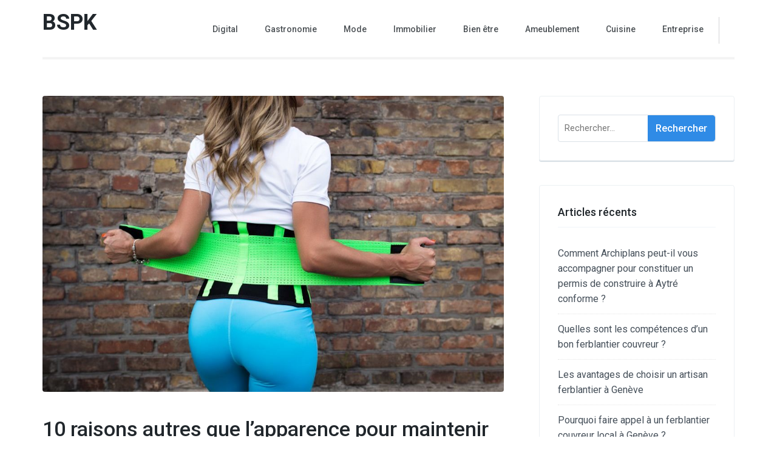

--- FILE ---
content_type: text/html; charset=UTF-8
request_url: https://bspk.fr/10-raisons-autres-que-lapparence-pour-maintenir-un-poids-sain/beaute/
body_size: 14826
content:
    <!DOCTYPE html>
    <html lang="fr-FR">
    <head itemscope itemtype="https://schema.org/WebSite">
	    <meta charset="UTF-8">
    <meta name="viewport" content="width=device-width, initial-scale=1">
    <link rel="profile" href="https://gmpg.org/xfn/11">
    <meta name='robots' content='index, follow, max-image-preview:large, max-snippet:-1, max-video-preview:-1' />

	<!-- This site is optimized with the Yoast SEO plugin v26.6 - https://yoast.com/wordpress/plugins/seo/ -->
	<title>10 raisons autres que l&#039;apparence pour maintenir un poids sain - BSPK</title>
	<link rel="canonical" href="https://bspk.fr/10-raisons-autres-que-lapparence-pour-maintenir-un-poids-sain/beaute/" />
	<meta property="og:locale" content="fr_FR" />
	<meta property="og:type" content="article" />
	<meta property="og:title" content="10 raisons autres que l&#039;apparence pour maintenir un poids sain - BSPK" />
	<meta property="og:description" content="Le surpoids ou l&rsquo;obésité ont atteint des proportions épidémiques, la plupart des Américains ayant un indice de masse corporelle (IMC) supérieur à la fourchette idéale. De plus, alors que le taux d&rsquo;obésité continue de grimper, le pourcentage d&rsquo;Américains qui essaient activement de perdre du poids est en baisse. Il semble que les Américains s&rsquo;habituent à &hellip;" />
	<meta property="og:url" content="https://bspk.fr/10-raisons-autres-que-lapparence-pour-maintenir-un-poids-sain/beaute/" />
	<meta property="og:site_name" content="BSPK" />
	<meta property="article:published_time" content="2020-11-30T19:34:29+00:00" />
	<meta property="article:modified_time" content="2020-11-30T19:34:31+00:00" />
	<meta property="og:image" content="https://bspk.fr/wp-content/uploads/2020/11/3-9.jpg" />
	<meta property="og:image:width" content="1024" />
	<meta property="og:image:height" content="683" />
	<meta property="og:image:type" content="image/jpeg" />
	<meta name="author" content="Admin" />
	<meta name="twitter:card" content="summary_large_image" />
	<meta name="twitter:label1" content="Écrit par" />
	<meta name="twitter:data1" content="Admin" />
	<meta name="twitter:label2" content="Durée de lecture estimée" />
	<meta name="twitter:data2" content="5 minutes" />
	<script type="application/ld+json" class="yoast-schema-graph">{"@context":"https://schema.org","@graph":[{"@type":"WebPage","@id":"https://bspk.fr/10-raisons-autres-que-lapparence-pour-maintenir-un-poids-sain/beaute/","url":"https://bspk.fr/10-raisons-autres-que-lapparence-pour-maintenir-un-poids-sain/beaute/","name":"10 raisons autres que l'apparence pour maintenir un poids sain - BSPK","isPartOf":{"@id":"https://bspk.fr/#website"},"primaryImageOfPage":{"@id":"https://bspk.fr/10-raisons-autres-que-lapparence-pour-maintenir-un-poids-sain/beaute/#primaryimage"},"image":{"@id":"https://bspk.fr/10-raisons-autres-que-lapparence-pour-maintenir-un-poids-sain/beaute/#primaryimage"},"thumbnailUrl":"https://bspk.fr/wp-content/uploads/2020/11/3-9.jpg","datePublished":"2020-11-30T19:34:29+00:00","dateModified":"2020-11-30T19:34:31+00:00","author":{"@id":"https://bspk.fr/#/schema/person/bfec3ebda0570ef890302ba88f5e345f"},"breadcrumb":{"@id":"https://bspk.fr/10-raisons-autres-que-lapparence-pour-maintenir-un-poids-sain/beaute/#breadcrumb"},"inLanguage":"fr-FR","potentialAction":[{"@type":"ReadAction","target":["https://bspk.fr/10-raisons-autres-que-lapparence-pour-maintenir-un-poids-sain/beaute/"]}]},{"@type":"ImageObject","inLanguage":"fr-FR","@id":"https://bspk.fr/10-raisons-autres-que-lapparence-pour-maintenir-un-poids-sain/beaute/#primaryimage","url":"https://bspk.fr/wp-content/uploads/2020/11/3-9.jpg","contentUrl":"https://bspk.fr/wp-content/uploads/2020/11/3-9.jpg","width":1024,"height":683},{"@type":"BreadcrumbList","@id":"https://bspk.fr/10-raisons-autres-que-lapparence-pour-maintenir-un-poids-sain/beaute/#breadcrumb","itemListElement":[{"@type":"ListItem","position":1,"name":"Accueil","item":"https://bspk.fr/"},{"@type":"ListItem","position":2,"name":"10 raisons autres que l&#8217;apparence pour maintenir un poids sain"}]},{"@type":"WebSite","@id":"https://bspk.fr/#website","url":"https://bspk.fr/","name":"BSPK","description":"","potentialAction":[{"@type":"SearchAction","target":{"@type":"EntryPoint","urlTemplate":"https://bspk.fr/?s={search_term_string}"},"query-input":{"@type":"PropertyValueSpecification","valueRequired":true,"valueName":"search_term_string"}}],"inLanguage":"fr-FR"},{"@type":"Person","@id":"https://bspk.fr/#/schema/person/bfec3ebda0570ef890302ba88f5e345f","name":"Admin","image":{"@type":"ImageObject","inLanguage":"fr-FR","@id":"https://bspk.fr/#/schema/person/image/","url":"https://secure.gravatar.com/avatar/ffc89846551c738a0be05750988b463d175cf9886e6b0f0396a60094a08333d4?s=96&d=mm&r=g","contentUrl":"https://secure.gravatar.com/avatar/ffc89846551c738a0be05750988b463d175cf9886e6b0f0396a60094a08333d4?s=96&d=mm&r=g","caption":"Admin"},"sameAs":["https://bspk.fr"],"url":"https://bspk.fr/author/admin/"}]}</script>
	<!-- / Yoast SEO plugin. -->


<link rel='dns-prefetch' href='//fonts.googleapis.com' />
<link rel='dns-prefetch' href='//www.googletagmanager.com' />
<link rel="alternate" type="application/rss+xml" title="BSPK &raquo; Flux" href="https://bspk.fr/feed/" />
<link rel="alternate" type="application/rss+xml" title="BSPK &raquo; Flux des commentaires" href="https://bspk.fr/comments/feed/" />
<link rel="alternate" title="oEmbed (JSON)" type="application/json+oembed" href="https://bspk.fr/wp-json/oembed/1.0/embed?url=https%3A%2F%2Fbspk.fr%2F10-raisons-autres-que-lapparence-pour-maintenir-un-poids-sain%2Fbeaute%2F" />
<link rel="alternate" title="oEmbed (XML)" type="text/xml+oembed" href="https://bspk.fr/wp-json/oembed/1.0/embed?url=https%3A%2F%2Fbspk.fr%2F10-raisons-autres-que-lapparence-pour-maintenir-un-poids-sain%2Fbeaute%2F&#038;format=xml" />
<style id='wp-img-auto-sizes-contain-inline-css' type='text/css'>
img:is([sizes=auto i],[sizes^="auto," i]){contain-intrinsic-size:3000px 1500px}
/*# sourceURL=wp-img-auto-sizes-contain-inline-css */
</style>
<style id='wp-emoji-styles-inline-css' type='text/css'>

	img.wp-smiley, img.emoji {
		display: inline !important;
		border: none !important;
		box-shadow: none !important;
		height: 1em !important;
		width: 1em !important;
		margin: 0 0.07em !important;
		vertical-align: -0.1em !important;
		background: none !important;
		padding: 0 !important;
	}
/*# sourceURL=wp-emoji-styles-inline-css */
</style>
<style id='wp-block-library-inline-css' type='text/css'>
:root{--wp-block-synced-color:#7a00df;--wp-block-synced-color--rgb:122,0,223;--wp-bound-block-color:var(--wp-block-synced-color);--wp-editor-canvas-background:#ddd;--wp-admin-theme-color:#007cba;--wp-admin-theme-color--rgb:0,124,186;--wp-admin-theme-color-darker-10:#006ba1;--wp-admin-theme-color-darker-10--rgb:0,107,160.5;--wp-admin-theme-color-darker-20:#005a87;--wp-admin-theme-color-darker-20--rgb:0,90,135;--wp-admin-border-width-focus:2px}@media (min-resolution:192dpi){:root{--wp-admin-border-width-focus:1.5px}}.wp-element-button{cursor:pointer}:root .has-very-light-gray-background-color{background-color:#eee}:root .has-very-dark-gray-background-color{background-color:#313131}:root .has-very-light-gray-color{color:#eee}:root .has-very-dark-gray-color{color:#313131}:root .has-vivid-green-cyan-to-vivid-cyan-blue-gradient-background{background:linear-gradient(135deg,#00d084,#0693e3)}:root .has-purple-crush-gradient-background{background:linear-gradient(135deg,#34e2e4,#4721fb 50%,#ab1dfe)}:root .has-hazy-dawn-gradient-background{background:linear-gradient(135deg,#faaca8,#dad0ec)}:root .has-subdued-olive-gradient-background{background:linear-gradient(135deg,#fafae1,#67a671)}:root .has-atomic-cream-gradient-background{background:linear-gradient(135deg,#fdd79a,#004a59)}:root .has-nightshade-gradient-background{background:linear-gradient(135deg,#330968,#31cdcf)}:root .has-midnight-gradient-background{background:linear-gradient(135deg,#020381,#2874fc)}:root{--wp--preset--font-size--normal:16px;--wp--preset--font-size--huge:42px}.has-regular-font-size{font-size:1em}.has-larger-font-size{font-size:2.625em}.has-normal-font-size{font-size:var(--wp--preset--font-size--normal)}.has-huge-font-size{font-size:var(--wp--preset--font-size--huge)}.has-text-align-center{text-align:center}.has-text-align-left{text-align:left}.has-text-align-right{text-align:right}.has-fit-text{white-space:nowrap!important}#end-resizable-editor-section{display:none}.aligncenter{clear:both}.items-justified-left{justify-content:flex-start}.items-justified-center{justify-content:center}.items-justified-right{justify-content:flex-end}.items-justified-space-between{justify-content:space-between}.screen-reader-text{border:0;clip-path:inset(50%);height:1px;margin:-1px;overflow:hidden;padding:0;position:absolute;width:1px;word-wrap:normal!important}.screen-reader-text:focus{background-color:#ddd;clip-path:none;color:#444;display:block;font-size:1em;height:auto;left:5px;line-height:normal;padding:15px 23px 14px;text-decoration:none;top:5px;width:auto;z-index:100000}html :where(.has-border-color){border-style:solid}html :where([style*=border-top-color]){border-top-style:solid}html :where([style*=border-right-color]){border-right-style:solid}html :where([style*=border-bottom-color]){border-bottom-style:solid}html :where([style*=border-left-color]){border-left-style:solid}html :where([style*=border-width]){border-style:solid}html :where([style*=border-top-width]){border-top-style:solid}html :where([style*=border-right-width]){border-right-style:solid}html :where([style*=border-bottom-width]){border-bottom-style:solid}html :where([style*=border-left-width]){border-left-style:solid}html :where(img[class*=wp-image-]){height:auto;max-width:100%}:where(figure){margin:0 0 1em}html :where(.is-position-sticky){--wp-admin--admin-bar--position-offset:var(--wp-admin--admin-bar--height,0px)}@media screen and (max-width:600px){html :where(.is-position-sticky){--wp-admin--admin-bar--position-offset:0px}}

/*# sourceURL=wp-block-library-inline-css */
</style><style id='global-styles-inline-css' type='text/css'>
:root{--wp--preset--aspect-ratio--square: 1;--wp--preset--aspect-ratio--4-3: 4/3;--wp--preset--aspect-ratio--3-4: 3/4;--wp--preset--aspect-ratio--3-2: 3/2;--wp--preset--aspect-ratio--2-3: 2/3;--wp--preset--aspect-ratio--16-9: 16/9;--wp--preset--aspect-ratio--9-16: 9/16;--wp--preset--color--black: #000000;--wp--preset--color--cyan-bluish-gray: #abb8c3;--wp--preset--color--white: #ffffff;--wp--preset--color--pale-pink: #f78da7;--wp--preset--color--vivid-red: #cf2e2e;--wp--preset--color--luminous-vivid-orange: #ff6900;--wp--preset--color--luminous-vivid-amber: #fcb900;--wp--preset--color--light-green-cyan: #7bdcb5;--wp--preset--color--vivid-green-cyan: #00d084;--wp--preset--color--pale-cyan-blue: #8ed1fc;--wp--preset--color--vivid-cyan-blue: #0693e3;--wp--preset--color--vivid-purple: #9b51e0;--wp--preset--gradient--vivid-cyan-blue-to-vivid-purple: linear-gradient(135deg,rgb(6,147,227) 0%,rgb(155,81,224) 100%);--wp--preset--gradient--light-green-cyan-to-vivid-green-cyan: linear-gradient(135deg,rgb(122,220,180) 0%,rgb(0,208,130) 100%);--wp--preset--gradient--luminous-vivid-amber-to-luminous-vivid-orange: linear-gradient(135deg,rgb(252,185,0) 0%,rgb(255,105,0) 100%);--wp--preset--gradient--luminous-vivid-orange-to-vivid-red: linear-gradient(135deg,rgb(255,105,0) 0%,rgb(207,46,46) 100%);--wp--preset--gradient--very-light-gray-to-cyan-bluish-gray: linear-gradient(135deg,rgb(238,238,238) 0%,rgb(169,184,195) 100%);--wp--preset--gradient--cool-to-warm-spectrum: linear-gradient(135deg,rgb(74,234,220) 0%,rgb(151,120,209) 20%,rgb(207,42,186) 40%,rgb(238,44,130) 60%,rgb(251,105,98) 80%,rgb(254,248,76) 100%);--wp--preset--gradient--blush-light-purple: linear-gradient(135deg,rgb(255,206,236) 0%,rgb(152,150,240) 100%);--wp--preset--gradient--blush-bordeaux: linear-gradient(135deg,rgb(254,205,165) 0%,rgb(254,45,45) 50%,rgb(107,0,62) 100%);--wp--preset--gradient--luminous-dusk: linear-gradient(135deg,rgb(255,203,112) 0%,rgb(199,81,192) 50%,rgb(65,88,208) 100%);--wp--preset--gradient--pale-ocean: linear-gradient(135deg,rgb(255,245,203) 0%,rgb(182,227,212) 50%,rgb(51,167,181) 100%);--wp--preset--gradient--electric-grass: linear-gradient(135deg,rgb(202,248,128) 0%,rgb(113,206,126) 100%);--wp--preset--gradient--midnight: linear-gradient(135deg,rgb(2,3,129) 0%,rgb(40,116,252) 100%);--wp--preset--font-size--small: 13px;--wp--preset--font-size--medium: 20px;--wp--preset--font-size--large: 36px;--wp--preset--font-size--x-large: 42px;--wp--preset--spacing--20: 0.44rem;--wp--preset--spacing--30: 0.67rem;--wp--preset--spacing--40: 1rem;--wp--preset--spacing--50: 1.5rem;--wp--preset--spacing--60: 2.25rem;--wp--preset--spacing--70: 3.38rem;--wp--preset--spacing--80: 5.06rem;--wp--preset--shadow--natural: 6px 6px 9px rgba(0, 0, 0, 0.2);--wp--preset--shadow--deep: 12px 12px 50px rgba(0, 0, 0, 0.4);--wp--preset--shadow--sharp: 6px 6px 0px rgba(0, 0, 0, 0.2);--wp--preset--shadow--outlined: 6px 6px 0px -3px rgb(255, 255, 255), 6px 6px rgb(0, 0, 0);--wp--preset--shadow--crisp: 6px 6px 0px rgb(0, 0, 0);}:where(.is-layout-flex){gap: 0.5em;}:where(.is-layout-grid){gap: 0.5em;}body .is-layout-flex{display: flex;}.is-layout-flex{flex-wrap: wrap;align-items: center;}.is-layout-flex > :is(*, div){margin: 0;}body .is-layout-grid{display: grid;}.is-layout-grid > :is(*, div){margin: 0;}:where(.wp-block-columns.is-layout-flex){gap: 2em;}:where(.wp-block-columns.is-layout-grid){gap: 2em;}:where(.wp-block-post-template.is-layout-flex){gap: 1.25em;}:where(.wp-block-post-template.is-layout-grid){gap: 1.25em;}.has-black-color{color: var(--wp--preset--color--black) !important;}.has-cyan-bluish-gray-color{color: var(--wp--preset--color--cyan-bluish-gray) !important;}.has-white-color{color: var(--wp--preset--color--white) !important;}.has-pale-pink-color{color: var(--wp--preset--color--pale-pink) !important;}.has-vivid-red-color{color: var(--wp--preset--color--vivid-red) !important;}.has-luminous-vivid-orange-color{color: var(--wp--preset--color--luminous-vivid-orange) !important;}.has-luminous-vivid-amber-color{color: var(--wp--preset--color--luminous-vivid-amber) !important;}.has-light-green-cyan-color{color: var(--wp--preset--color--light-green-cyan) !important;}.has-vivid-green-cyan-color{color: var(--wp--preset--color--vivid-green-cyan) !important;}.has-pale-cyan-blue-color{color: var(--wp--preset--color--pale-cyan-blue) !important;}.has-vivid-cyan-blue-color{color: var(--wp--preset--color--vivid-cyan-blue) !important;}.has-vivid-purple-color{color: var(--wp--preset--color--vivid-purple) !important;}.has-black-background-color{background-color: var(--wp--preset--color--black) !important;}.has-cyan-bluish-gray-background-color{background-color: var(--wp--preset--color--cyan-bluish-gray) !important;}.has-white-background-color{background-color: var(--wp--preset--color--white) !important;}.has-pale-pink-background-color{background-color: var(--wp--preset--color--pale-pink) !important;}.has-vivid-red-background-color{background-color: var(--wp--preset--color--vivid-red) !important;}.has-luminous-vivid-orange-background-color{background-color: var(--wp--preset--color--luminous-vivid-orange) !important;}.has-luminous-vivid-amber-background-color{background-color: var(--wp--preset--color--luminous-vivid-amber) !important;}.has-light-green-cyan-background-color{background-color: var(--wp--preset--color--light-green-cyan) !important;}.has-vivid-green-cyan-background-color{background-color: var(--wp--preset--color--vivid-green-cyan) !important;}.has-pale-cyan-blue-background-color{background-color: var(--wp--preset--color--pale-cyan-blue) !important;}.has-vivid-cyan-blue-background-color{background-color: var(--wp--preset--color--vivid-cyan-blue) !important;}.has-vivid-purple-background-color{background-color: var(--wp--preset--color--vivid-purple) !important;}.has-black-border-color{border-color: var(--wp--preset--color--black) !important;}.has-cyan-bluish-gray-border-color{border-color: var(--wp--preset--color--cyan-bluish-gray) !important;}.has-white-border-color{border-color: var(--wp--preset--color--white) !important;}.has-pale-pink-border-color{border-color: var(--wp--preset--color--pale-pink) !important;}.has-vivid-red-border-color{border-color: var(--wp--preset--color--vivid-red) !important;}.has-luminous-vivid-orange-border-color{border-color: var(--wp--preset--color--luminous-vivid-orange) !important;}.has-luminous-vivid-amber-border-color{border-color: var(--wp--preset--color--luminous-vivid-amber) !important;}.has-light-green-cyan-border-color{border-color: var(--wp--preset--color--light-green-cyan) !important;}.has-vivid-green-cyan-border-color{border-color: var(--wp--preset--color--vivid-green-cyan) !important;}.has-pale-cyan-blue-border-color{border-color: var(--wp--preset--color--pale-cyan-blue) !important;}.has-vivid-cyan-blue-border-color{border-color: var(--wp--preset--color--vivid-cyan-blue) !important;}.has-vivid-purple-border-color{border-color: var(--wp--preset--color--vivid-purple) !important;}.has-vivid-cyan-blue-to-vivid-purple-gradient-background{background: var(--wp--preset--gradient--vivid-cyan-blue-to-vivid-purple) !important;}.has-light-green-cyan-to-vivid-green-cyan-gradient-background{background: var(--wp--preset--gradient--light-green-cyan-to-vivid-green-cyan) !important;}.has-luminous-vivid-amber-to-luminous-vivid-orange-gradient-background{background: var(--wp--preset--gradient--luminous-vivid-amber-to-luminous-vivid-orange) !important;}.has-luminous-vivid-orange-to-vivid-red-gradient-background{background: var(--wp--preset--gradient--luminous-vivid-orange-to-vivid-red) !important;}.has-very-light-gray-to-cyan-bluish-gray-gradient-background{background: var(--wp--preset--gradient--very-light-gray-to-cyan-bluish-gray) !important;}.has-cool-to-warm-spectrum-gradient-background{background: var(--wp--preset--gradient--cool-to-warm-spectrum) !important;}.has-blush-light-purple-gradient-background{background: var(--wp--preset--gradient--blush-light-purple) !important;}.has-blush-bordeaux-gradient-background{background: var(--wp--preset--gradient--blush-bordeaux) !important;}.has-luminous-dusk-gradient-background{background: var(--wp--preset--gradient--luminous-dusk) !important;}.has-pale-ocean-gradient-background{background: var(--wp--preset--gradient--pale-ocean) !important;}.has-electric-grass-gradient-background{background: var(--wp--preset--gradient--electric-grass) !important;}.has-midnight-gradient-background{background: var(--wp--preset--gradient--midnight) !important;}.has-small-font-size{font-size: var(--wp--preset--font-size--small) !important;}.has-medium-font-size{font-size: var(--wp--preset--font-size--medium) !important;}.has-large-font-size{font-size: var(--wp--preset--font-size--large) !important;}.has-x-large-font-size{font-size: var(--wp--preset--font-size--x-large) !important;}
/*# sourceURL=global-styles-inline-css */
</style>

<style id='classic-theme-styles-inline-css' type='text/css'>
/*! This file is auto-generated */
.wp-block-button__link{color:#fff;background-color:#32373c;border-radius:9999px;box-shadow:none;text-decoration:none;padding:calc(.667em + 2px) calc(1.333em + 2px);font-size:1.125em}.wp-block-file__button{background:#32373c;color:#fff;text-decoration:none}
/*# sourceURL=/wp-includes/css/classic-themes.min.css */
</style>
<link rel='stylesheet' id='wpa-css-css' href='https://bspk.fr/wp-content/plugins/honeypot/includes/css/wpa.css?ver=2.3.04' type='text/css' media='all' />
<link rel='stylesheet' id='digital-download-google-fonts-css' href='https://fonts.googleapis.com/css?family=Roboto%3A100%2C100i%2C300%2C300i%2C400%2C400i%2C500%2C500i%2C700%2C700i%2C900%2C900i' type='text/css' media='all' />
<link rel='stylesheet' id='digital-download-css' href='https://bspk.fr/wp-content/themes/digital-download/style.css?ver=1.1.4' type='text/css' media='all' />
<link rel='stylesheet' id='wp-block-paragraph-css' href='https://bspk.fr/wp-includes/blocks/paragraph/style.min.css?ver=6.9' type='text/css' media='all' />
<link rel='stylesheet' id='wp-block-heading-css' href='https://bspk.fr/wp-includes/blocks/heading/style.min.css?ver=6.9' type='text/css' media='all' />
<script type="text/javascript" src="https://bspk.fr/wp-includes/js/jquery/jquery.min.js?ver=3.7.1" id="jquery-core-js"></script>
<script type="text/javascript" src="https://bspk.fr/wp-includes/js/jquery/jquery-migrate.min.js?ver=3.4.1" id="jquery-migrate-js"></script>
<link rel="https://api.w.org/" href="https://bspk.fr/wp-json/" /><link rel="alternate" title="JSON" type="application/json" href="https://bspk.fr/wp-json/wp/v2/posts/29188" /><link rel="EditURI" type="application/rsd+xml" title="RSD" href="https://bspk.fr/xmlrpc.php?rsd" />
<meta name="generator" content="WordPress 6.9" />
<link rel='shortlink' href='https://bspk.fr/?p=29188' />
<meta name="generator" content="Site Kit by Google 1.168.0" />
<!-- Google tag (gtag.js) -->
<script async src="https://www.googletagmanager.com/gtag/js?id=G-SG6GH8DGSK"></script>
<script>
  window.dataLayer = window.dataLayer || [];
  function gtag(){dataLayer.push(arguments);}
  gtag('js', new Date());

  gtag('config', 'G-SG6GH8DGSK');
</script>
<!-- Analytics by WP Statistics - https://wp-statistics.com -->
<meta name="google-site-verification" content="xX2rj3t2t2WUXS07_LT9A2nzZemX9P7Nu_rNJ0fr49g"><script data-ad-client="ca-pub-4243805416810814" async src="https://pagead2.googlesyndication.com/pagead/js/adsbygoogle.js"></script><link rel="icon" href="https://bspk.fr/wp-content/uploads/2020/06/cropped-favicon-essaie-32x32.png" sizes="32x32" />
<link rel="icon" href="https://bspk.fr/wp-content/uploads/2020/06/cropped-favicon-essaie-192x192.png" sizes="192x192" />
<link rel="apple-touch-icon" href="https://bspk.fr/wp-content/uploads/2020/06/cropped-favicon-essaie-180x180.png" />
<meta name="msapplication-TileImage" content="https://bspk.fr/wp-content/uploads/2020/06/cropped-favicon-essaie-270x270.png" />
</head>

<body data-rsssl=1 class="wp-singular post-template-default single single-post postid-29188 single-format-standard wp-theme-digital-download rightsidebar" itemscope itemtype="https://schema.org/WebPage">


    <div id="page" class="site">
        <a class="skip-link screen-reader-text" href="#acc-content">Aller au contenu (Pressez Entrée)</a>
    	<div class="header-holder">
		<div class="overlay"></div>
		<div class="container">
			<header id="masthead" class="site-header" itemscope itemtype="https://schema.org/WPHeader">
				    <div class="site-branding" itemscope itemtype="https://schema.org/Organization">
		        <div class="text-logo">
                            <p class="site-title" itemprop="name"><a href="https://bspk.fr/" rel="home" itemprop="url">BSPK</a></p>
                    </div><!-- .text-logo -->
	</div><!-- .site-branding -->
    				<div class="right">
					<button id="toggle-button" data-toggle-target=".main-menu-modal" data-toggle-body-class="showing-main-menu-modal" aria-expanded="false" data-set-focus=".close-main-nav-toggle"><span></span></button>

                    <div class="mobile-menu-wrapper">
                        <nav id="mobile-site-navigation" class="main-navigation mobile-navigation">        
                            <div class="primary-menu-list main-menu-modal cover-modal" data-modal-target-string=".main-menu-modal">
                                <button class="close close-main-nav-toggle" data-toggle-target=".main-menu-modal" data-toggle-body-class="showing-main-menu-modal" aria-expanded="false" data-set-focus=".main-menu-modal"><i class="fas fa-times"></i></button>
                                <div class="mobile-menu" aria-label="Mobile">
                                    <div class="menu-msw-primary-menu-creative-agency-container"><ul id="mobile-primary-menu" class="nav-menu main-menu-modal"><li id="menu-item-28925" class="menu-item menu-item-type-taxonomy menu-item-object-category menu-item-28925"><a href="https://bspk.fr/category/digitale/">Digital</a></li>
<li id="menu-item-28926" class="menu-item menu-item-type-taxonomy menu-item-object-category menu-item-28926"><a href="https://bspk.fr/category/gastronomie/">Gastronomie</a></li>
<li id="menu-item-28930" class="menu-item menu-item-type-taxonomy menu-item-object-category menu-item-28930"><a href="https://bspk.fr/category/mode-homme/">Mode</a></li>
<li id="menu-item-28932" class="menu-item menu-item-type-taxonomy menu-item-object-category menu-item-28932"><a href="https://bspk.fr/category/immobilier/">Immobilier</a></li>
<li id="menu-item-28933" class="menu-item menu-item-type-taxonomy menu-item-object-category current-post-ancestor current-menu-parent current-post-parent menu-item-28933"><a href="https://bspk.fr/category/sante-et-bien-etre/">Bien être</a></li>
<li id="menu-item-29181" class="menu-item menu-item-type-taxonomy menu-item-object-category menu-item-29181"><a href="https://bspk.fr/category/ameublement/">Ameublement</a></li>
<li id="menu-item-29182" class="menu-item menu-item-type-taxonomy menu-item-object-category menu-item-29182"><a href="https://bspk.fr/category/cuisine/">Cuisine</a></li>
<li id="menu-item-29183" class="menu-item menu-item-type-taxonomy menu-item-object-category menu-item-29183"><a href="https://bspk.fr/category/entreprise/">Entreprise</a></li>
</ul></div>                                </div>
                            </div>
                        </nav><!-- #mobile-site-navigation -->
                    </div>

                    <nav id="site-navigation" class="main-navigation" itemscope itemtype="https://schema.org/SiteNavigationElement">
                        <div class="menu-msw-primary-menu-creative-agency-container"><ul id="primary-menu" class="menu"><li class="menu-item menu-item-type-taxonomy menu-item-object-category menu-item-28925"><a href="https://bspk.fr/category/digitale/">Digital</a></li>
<li class="menu-item menu-item-type-taxonomy menu-item-object-category menu-item-28926"><a href="https://bspk.fr/category/gastronomie/">Gastronomie</a></li>
<li class="menu-item menu-item-type-taxonomy menu-item-object-category menu-item-28930"><a href="https://bspk.fr/category/mode-homme/">Mode</a></li>
<li class="menu-item menu-item-type-taxonomy menu-item-object-category menu-item-28932"><a href="https://bspk.fr/category/immobilier/">Immobilier</a></li>
<li class="menu-item menu-item-type-taxonomy menu-item-object-category current-post-ancestor current-menu-parent current-post-parent menu-item-28933"><a href="https://bspk.fr/category/sante-et-bien-etre/">Bien être</a></li>
<li class="menu-item menu-item-type-taxonomy menu-item-object-category menu-item-29181"><a href="https://bspk.fr/category/ameublement/">Ameublement</a></li>
<li class="menu-item menu-item-type-taxonomy menu-item-object-category menu-item-29182"><a href="https://bspk.fr/category/cuisine/">Cuisine</a></li>
<li class="menu-item menu-item-type-taxonomy menu-item-object-category menu-item-29183"><a href="https://bspk.fr/category/entreprise/">Entreprise</a></li>
</ul></div>                    </nav><!-- #site-navigation -->
					<div class="tools">						
												
					</div>
				</div>
			</header>
		</div>
	</div>
    <div id="acc-content"><!-- for acccessibility purpose -->            <div id="content" class="site-content">
                    <div class="container">            
        
	<div id="primary" class="content-area">
		<main id="main" class="site-main">

		
<article id="post-29188" class="post-29188 post type-post status-publish format-standard has-post-thumbnail hentry category-beaute category-sante category-sante-et-bien-etre">
	<div class="post-thumbnail"><img width="1024" height="658" src="https://bspk.fr/wp-content/uploads/2020/11/3-9-1024x658.jpg" class="attachment-digital-download-fullwidth size-digital-download-fullwidth wp-post-image" alt="" itemprop="image" decoding="async" fetchpriority="high" /></div>    
    <div class="text-holder">
        <header class="entry-header">
		<h1 class="entry-title">10 raisons autres que l&rsquo;apparence pour maintenir un poids sain</h1><div class="entry-meta"><span class="byline" itemprop="author" itemscope itemtype="https://schema.org/Person"><a href="https://bspk.fr/author/admin/"><img alt='' src='https://secure.gravatar.com/avatar/ffc89846551c738a0be05750988b463d175cf9886e6b0f0396a60094a08333d4?s=24&#038;d=mm&#038;r=g' srcset='https://secure.gravatar.com/avatar/ffc89846551c738a0be05750988b463d175cf9886e6b0f0396a60094a08333d4?s=48&#038;d=mm&#038;r=g 2x' class='avatar avatar-24 photo' height='24' width='24' decoding='async'/></a>par <span itemprop="name"><a class="url fn n" href="https://bspk.fr/author/admin/" itemprop="url">Admin</a></span></span><span class="cat-links" itemprop="about"><a href="https://bspk.fr/category/beaute/" rel="category tag">Beauté</a>, <a href="https://bspk.fr/category/sante/" rel="category tag">Santé</a>, <a href="https://bspk.fr/category/sante-et-bien-etre/" rel="category tag">Santé et Bien etre</a></span><span class="posted-on"><a href="https://bspk.fr/10-raisons-autres-que-lapparence-pour-maintenir-un-poids-sain/beaute/" rel="bookmark"><time class="entry-date published updated" datetime="2020-11-30T20:34:31+01:00" itemprop="dateModified">novembre 30, 2020</time></time><time class="updated" datetime="2020-11-30T20:34:29+01:00" itemprop="datePublished">novembre 30, 2020</time></a></span></div>	</header>         
        <div class="entry-content">
		
<p>Le surpoids ou l&rsquo;obésité ont atteint des proportions épidémiques, la plupart des Américains ayant un indice de masse corporelle (IMC) supérieur à la fourchette idéale. De plus, alors que le taux d&rsquo;obésité continue de grimper, le pourcentage d&rsquo;Américains qui essaient activement de perdre du poids est en baisse.</p>



<p>Il semble que les Américains s&rsquo;habituent à des tailles plus grandes, ce qui les motive moins à maigrir. Mais il y a des raisons importantes pour maintenir un poids sain qui n&rsquo;ont rien à voir avec votre apparence, et nous avons arrondi à 10 le nombre de raisons qui pourraient vous surprendre.</p>



<h4 class="wp-block-heading">Raison n° 1 &#8211; Augmentation de la fertilité</h4>



<p>L&rsquo;excès de graisse corporelle a un impact négatif sur tous les systèmes de votre corps, y compris sur votre santé reproductive. Les femmes en surpoids ou obèses sont plus susceptibles d&rsquo;avoir des règles irrégulières et de mettre plus de temps, en moyenne, à tomber enceintes que les femmes qui maintiennent un poids sain. En fait, on estime qu&rsquo;au moins 10 % des problèmes d&rsquo;infertilité sont dus à un excès de poids.</p>



<h4 class="wp-block-heading">Raison n° 2 &#8211; Meilleur sommeil</h4>



<p>Pour rester en bonne santé, il est essentiel de bénéficier d&rsquo;un sommeil réparateur chaque nuit. Sans un bon sommeil, vous ne pouvez pas donner le meilleur de vous-même. Si vous êtes en surpoids, les chances de vous priver d&rsquo;une bonne nuit de sommeil augmentent.</p>



<p>L&rsquo;excès de graisse, en particulier au niveau du ventre, empêche vos poumons de se développer pleinement, ce qui vous empêche de respirer profondément, ce qui vous aide à bien dormir. L&rsquo;excès de poids augmente également le risque d&rsquo;apnée obstructive du sommeil, c&rsquo;est-à-dire lorsque vous arrêtez de respirer plusieurs fois pendant votre sommeil.</p>



<h4 class="wp-block-heading">Raison n° 3 &#8211; Réduction du risque de maladie chronique</h4>



<p>Réduire les risques de diabète, d&rsquo;hypertension et d&rsquo;autres maladies chroniques est une raison majeure de maintenir un poids sain. Un excès de graisse corporelle n&rsquo;est pas seulement une nuisance inesthétique, il perturbe vos hormones, engorge votre système et déclenche une cascade d&rsquo;événements physiologiques malsains qui ouvrent la voie aux maladies chroniques.</p>



<h4 class="wp-block-heading">Raison n° 4 &#8211; Motivation à faire de l&rsquo;exercice</h4>



<p>Le fait de rester dans une fourchette de poids saine vous aide à vous sentir bien et vous motive à sortir et à faire de l&rsquo;exercice. Les adultes qui maintiennent un IMC sain sont plus susceptibles de vouloir se maintenir en bonne santé en faisant de l&rsquo;exercice et en pratiquant des activités physiques qu&rsquo;ils aiment.</p>



<h4 class="wp-block-heading">Raison n° 5 &#8211; Meilleure santé émotionnelle</h4>



<p>Il y a un certain degré de fondement biologique au fait de se sentir heureux, satisfait et d&rsquo;avoir un fort sentiment de bien-être. Votre corps produit des substances chimiques qui aident à amortir le stress et à stimuler les bonnes sensations. Les substances chimiques inflammatoires produites par l&rsquo;excès de graisse corporelle n&rsquo;interfèrent pas seulement avec les substances de bien-être, elles augmentent les hormones liées au stress.</p>



<p>Il n&rsquo;est donc pas étonnant que l&rsquo;obésité augmente le risque de dépression. Plus de 40 % des adultes souffrant de dépression sont obèses. L&rsquo;amaigrissement est tout aussi important pour votre santé émotionnelle que pour votre santé physique.</p>



<h4 class="wp-block-heading">Raison n° 6 &#8211; Amélioration de la libido</h4>



<p>L&rsquo;excès de poids n&rsquo;interfère pas seulement avec la fertilité, il étouffe le désir d&rsquo;avoir des relations sexuelles. Un IMC élevé réduit votre désir sexuel. Une libido saine dépend de divers facteurs, dont des schémas hormonaux bien équilibrés. Lorsque vos hormones sont déséquilibrées, votre libido peut s&rsquo;effondrer.</p>



<h4 class="wp-block-heading">Raison n° 7 &#8211; Meilleures performances sexuelles</h4>



<p>Même lorsque vous voulez avoir des relations sexuelles, le fait d&rsquo;être en surpoids ou obèse peut avoir un impact sur votre capacité à être performant. Chez les hommes, l&rsquo;obésité est un facteur de risque indépendant de dysfonctionnement érectile (DE), une condition qui interfère avec votre capacité à développer et à maintenir une érection.</p>



<p>Les hommes obèses sont nettement plus susceptibles de souffrir de DE que les hommes ayant un IMC sain. On estime que l&rsquo;excès de graisse corporelle est responsable de 8 millions de cas de DE aux États-Unis.</p>



<h4 class="wp-block-heading">Raison n° 8 &#8211; Amélioration de la mobilité</h4>



<p>Votre corps est fait pour bouger. Lorsque vos muscles travaillent, ils pompent l&rsquo;oxygène et les nutriments dans tout votre corps, ce qui maintient votre cœur en bonne santé et vos hormones en équilibre. Les adultes qui prennent du poids bougent moins, ce qui entraîne souvent une prise de poids plus importante. Ce cercle vicieux peut vous donner l&rsquo;impression que vous n&rsquo;êtes pas en forme et vous empêcher de bouger régulièrement.</p>



<h4 class="wp-block-heading">Raison n° 9 &#8211; Protection contre les maladies liées à l&rsquo;âge</h4>



<p>Maintenir un poids sain en vieillissant est tout aussi important que lorsque vous étiez plus jeune. Vous savez peut-être que le fait de maintenir votre IMC dans une fourchette saine vous protège contre les maladies chroniques comme le diabète, mais saviez-vous que cela réduit également le risque de maladies liées à l&rsquo;âge ? L&rsquo;excès de graisse corporelle augmente l&rsquo;inflammation et les dommages cellulaires, ce qui augmente le risque de déficience cognitive, de démence, d&rsquo;arthrite rhumatoïde et d&rsquo;arthrose chez les adultes âgés en surpoids.</p>



<h4 class="wp-block-heading">Raison n° 10 &#8211; Plus d&rsquo;énergie</h4>



<p>L&rsquo;excès de graisse corporelle est un fardeau qui perturbe la capacité de votre corps à utiliser efficacement l&rsquo;énergie. Essayez de transporter quelques sacs de sable, et vous aurez rapidement une idée du stress que représentent les kilos en trop pour votre corps. La baisse des niveaux d&rsquo;énergie rend difficile la sensation de bien-être et l&rsquo;exercice physique, et le manque d&rsquo;exercice entraîne une prise de poids plus importante. Avant même de vous en rendre compte, vous êtes sur une roue de hamster de la vie sédentaire dont il est difficile de se libérer.</p>
	</div><!-- .entry-content -->
    	<footer class="entry-footer">
			</footer><!-- .entry-footer -->
	    </div><!-- .text-holder -->    
</article><!-- #post-29188 -->
		</main><!-- #main -->
        
                    
            <nav class="navigation post-navigation" role="navigation">
    			<h2 class="screen-reader-text">Navigation d&#039;article</h2>
    			<div class="nav-links">
    				                    <div class="nav-previous nav-holder">
						<div class="holder">
                            <a href="https://bspk.fr/comment-se-preparer-a-reprendre-les-cours-de-musique-apres-les-vacances-dhiver/entreprise/" rel="prev">
    							<span class="meta-nav">Article précédents</span>
                                <img src="https://bspk.fr/wp-content/uploads/2020/11/3-8-150x150.jpg" alt="COMMENT SE PRÉPARER À REPRENDRE LES COURS DE MUSIQUE APRÈS LES VACANCES D&rsquo;HIVER">                                <span class="screen-reader-text">Article précédent :</span>
    							<span class="post-title">COMMENT SE PRÉPARER À REPRENDRE LES COURS DE MUSIQUE APRÈS LES VACANCES D&rsquo;HIVER</span>
    						</a>
                        </div>
					</div>
					                                        <div class="nav-next nav-holder">
						<div class="holder">
                            <a href="https://bspk.fr/5-signes-quil-est-temps-de-voir-un-therapeute/sante/" rel="next">
    							<span class="meta-nav">Article suivant</span>
                                <span class="post-title">5 signes qu&rsquo;il est temps de voir un thérapeute</span>
                                <img src="https://bspk.fr/wp-content/uploads/2020/12/5-150x150.jpg" alt="5 signes qu&rsquo;il est temps de voir un thérapeute">    							
    						</a>
                        </div>
					</div>
                        			</div>
    		</nav>        
                
        <div class="related-posts">
    		<h2 class="section-title">Vous pourriez également aimer...</h2>			<div class="post-holder">
                                <div class="col">
    				<a href="https://bspk.fr/morpheus8-revolutionnant-la-medecine-esthetique-et-au-dela/sante/" class="post-thumbnail">
                        <img width="370" height="280" src="https://bspk.fr/wp-content/uploads/2023/11/Capture-decran-2023-11-17-a-4.24.32-PM-370x280.png" class="attachment-digital-download-related size-digital-download-related wp-post-image" alt="" itemprop="image" decoding="async" loading="lazy" />                    </a>
                    <h3 class="entry-title"><a href="https://bspk.fr/morpheus8-revolutionnant-la-medecine-esthetique-et-au-dela/sante/" rel="bookmark">Morpheus8 : Révolutionnant la Médecine Esthétique et au-delà</a></h3>                    <div class="entry-meta">
						<a href="https://bspk.fr/author/admin/"><img alt='' src='https://secure.gravatar.com/avatar/ffc89846551c738a0be05750988b463d175cf9886e6b0f0396a60094a08333d4?s=20&#038;d=mm&#038;r=g' srcset='https://secure.gravatar.com/avatar/ffc89846551c738a0be05750988b463d175cf9886e6b0f0396a60094a08333d4?s=40&#038;d=mm&#038;r=g 2x' class='avatar avatar-20 photo' height='20' width='20' loading='lazy' decoding='async'/></a>
                        par <a href="https://bspk.fr/author/admin/">Admin</a> dans <a href="https://bspk.fr/category/sante/" rel="category tag">Santé</a>					</div>
    			</div>
    			                <div class="col">
    				<a href="https://bspk.fr/les-effets-du-tabagisme-sur-la-peau/beaute/" class="post-thumbnail">
                        <img width="370" height="280" src="https://bspk.fr/wp-content/uploads/2024/03/istockphoto-173197947-612x612-1-370x280.jpg" class="attachment-digital-download-related size-digital-download-related wp-post-image" alt="" itemprop="image" decoding="async" loading="lazy" />                    </a>
                    <h3 class="entry-title"><a href="https://bspk.fr/les-effets-du-tabagisme-sur-la-peau/beaute/" rel="bookmark">Les Effets du Tabagisme sur la Peau</a></h3>                    <div class="entry-meta">
						<a href="https://bspk.fr/author/karelle/"><img alt='' src='https://secure.gravatar.com/avatar/cf559fa60ebd28511b602fc49032d29a2f589600eccaa60df7c96ddfdf590b9d?s=20&#038;d=mm&#038;r=g' srcset='https://secure.gravatar.com/avatar/cf559fa60ebd28511b602fc49032d29a2f589600eccaa60df7c96ddfdf590b9d?s=40&#038;d=mm&#038;r=g 2x' class='avatar avatar-20 photo' height='20' width='20' loading='lazy' decoding='async'/></a>
                        par <a href="https://bspk.fr/author/karelle/">KARELLE</a> dans <a href="https://bspk.fr/category/beaute/" rel="category tag">Beauté</a>					</div>
    			</div>
    			                <div class="col">
    				<a href="https://bspk.fr/shaktio-holistic-wellness/sante-et-bien-etre/" class="post-thumbnail">
                                <div class="svg-holder">
             <svg class="fallback-svg" viewBox="0 0 370 280" preserveAspectRatio="none">
                    <rect width="370" height="280" style="fill:#f2f2f2;"></rect>
            </svg>
        </div>
                            </a>
                    <h3 class="entry-title"><a href="https://bspk.fr/shaktio-holistic-wellness/sante-et-bien-etre/" rel="bookmark">Discover Shaktio: Your Gateway to Holistic Wellness</a></h3>                    <div class="entry-meta">
						<a href="https://bspk.fr/author/admin/"><img alt='' src='https://secure.gravatar.com/avatar/ffc89846551c738a0be05750988b463d175cf9886e6b0f0396a60094a08333d4?s=20&#038;d=mm&#038;r=g' srcset='https://secure.gravatar.com/avatar/ffc89846551c738a0be05750988b463d175cf9886e6b0f0396a60094a08333d4?s=40&#038;d=mm&#038;r=g 2x' class='avatar avatar-20 photo' height='20' width='20' loading='lazy' decoding='async'/></a>
                        par <a href="https://bspk.fr/author/admin/">Admin</a> dans <a href="https://bspk.fr/category/sante-et-bien-etre/" rel="category tag">Santé et Bien etre</a>					</div>
    			</div>
    			                <div class="col">
    				<a href="https://bspk.fr/quels-types-de-therapies-inclut-lhypnose-remboursement-mutuelle-a-lyon-8-pour-les-troubles-du-sommeil/sante/" class="post-thumbnail">
                        <img width="370" height="280" src="https://bspk.fr/wp-content/uploads/2024/06/hypnose13-370x280.jpg" class="attachment-digital-download-related size-digital-download-related wp-post-image" alt="remboursement chez un hypnothérapeute à Bron" itemprop="image" decoding="async" loading="lazy" />                    </a>
                    <h3 class="entry-title"><a href="https://bspk.fr/quels-types-de-therapies-inclut-lhypnose-remboursement-mutuelle-a-lyon-8-pour-les-troubles-du-sommeil/sante/" rel="bookmark">Quels types de thérapies inclut l&rsquo;hypnose remboursement mutuelle à Lyon 8 pour les troubles du sommeil ?</a></h3>                    <div class="entry-meta">
						<a href="https://bspk.fr/author/admin/"><img alt='' src='https://secure.gravatar.com/avatar/ffc89846551c738a0be05750988b463d175cf9886e6b0f0396a60094a08333d4?s=20&#038;d=mm&#038;r=g' srcset='https://secure.gravatar.com/avatar/ffc89846551c738a0be05750988b463d175cf9886e6b0f0396a60094a08333d4?s=40&#038;d=mm&#038;r=g 2x' class='avatar avatar-20 photo' height='20' width='20' loading='lazy' decoding='async'/></a>
                        par <a href="https://bspk.fr/author/admin/">Admin</a> dans <a href="https://bspk.fr/category/sante/" rel="category tag">Santé</a>					</div>
    			</div>
    			            </div><!-- .post-holder -->
    	</div>
                
	</div><!-- #primary -->


<aside id="secondary" class="widget-area" itemscope itemtype="https://schema.org/WPSideBar">
	<section id="search-2" class="widget widget_search"><form role="search" method="get" class="search-form" action="https://bspk.fr/">
				<label>
					<span class="screen-reader-text">Rechercher :</span>
					<input type="search" class="search-field" placeholder="Rechercher…" value="" name="s" />
				</label>
				<input type="submit" class="search-submit" value="Rechercher" />
			</form></section>
		<section id="recent-posts-2" class="widget widget_recent_entries">
		<h2 class="widget-title" itemprop="name">Articles récents</h2>
		<ul>
											<li>
					<a href="https://bspk.fr/comment-archiplans-peut-il-vous-accompagner-pour-constituer-un-permis-de-construire-a-aytre-conforme/ameublement/amenagement/">Comment Archiplans peut-il vous accompagner pour constituer un permis de construire à Aytré conforme ?</a>
									</li>
											<li>
					<a href="https://bspk.fr/quelles-sont-les-competences-dun-bon-ferblantier-couvreur/construction/">Quelles sont les compétences d’un bon ferblantier couvreur ?</a>
									</li>
											<li>
					<a href="https://bspk.fr/les-avantages-de-choisir-un-artisan-ferblantier-a-geneve/construction/">Les avantages de choisir un artisan ferblantier à Genève</a>
									</li>
											<li>
					<a href="https://bspk.fr/pourquoi-faire-appel-a-un-ferblantier-couvreur-local-a-geneve/construction/">Pourquoi faire appel à un ferblantier couvreur local à Genève ?</a>
									</li>
											<li>
					<a href="https://bspk.fr/quels-sont-les-roles-dun-ferblantier-couvreur-a-geneve/construction/">Quels sont les rôles d’un ferblantier couvreur à Genève ?</a>
									</li>
					</ul>

		</section><section id="archives-2" class="widget widget_archive"><h2 class="widget-title" itemprop="name">Archives</h2>
			<ul>
					<li><a href='https://bspk.fr/2025/11/'>novembre 2025</a></li>
	<li><a href='https://bspk.fr/2025/09/'>septembre 2025</a></li>
	<li><a href='https://bspk.fr/2025/08/'>août 2025</a></li>
	<li><a href='https://bspk.fr/2025/07/'>juillet 2025</a></li>
	<li><a href='https://bspk.fr/2025/06/'>juin 2025</a></li>
	<li><a href='https://bspk.fr/2025/05/'>mai 2025</a></li>
	<li><a href='https://bspk.fr/2025/04/'>avril 2025</a></li>
	<li><a href='https://bspk.fr/2025/03/'>mars 2025</a></li>
	<li><a href='https://bspk.fr/2025/02/'>février 2025</a></li>
	<li><a href='https://bspk.fr/2025/01/'>janvier 2025</a></li>
	<li><a href='https://bspk.fr/2024/12/'>décembre 2024</a></li>
	<li><a href='https://bspk.fr/2024/11/'>novembre 2024</a></li>
	<li><a href='https://bspk.fr/2024/10/'>octobre 2024</a></li>
	<li><a href='https://bspk.fr/2024/09/'>septembre 2024</a></li>
	<li><a href='https://bspk.fr/2024/08/'>août 2024</a></li>
	<li><a href='https://bspk.fr/2024/07/'>juillet 2024</a></li>
	<li><a href='https://bspk.fr/2024/06/'>juin 2024</a></li>
	<li><a href='https://bspk.fr/2024/05/'>mai 2024</a></li>
	<li><a href='https://bspk.fr/2024/04/'>avril 2024</a></li>
	<li><a href='https://bspk.fr/2024/03/'>mars 2024</a></li>
	<li><a href='https://bspk.fr/2024/02/'>février 2024</a></li>
	<li><a href='https://bspk.fr/2024/01/'>janvier 2024</a></li>
	<li><a href='https://bspk.fr/2023/12/'>décembre 2023</a></li>
	<li><a href='https://bspk.fr/2023/11/'>novembre 2023</a></li>
	<li><a href='https://bspk.fr/2023/10/'>octobre 2023</a></li>
	<li><a href='https://bspk.fr/2023/09/'>septembre 2023</a></li>
	<li><a href='https://bspk.fr/2023/08/'>août 2023</a></li>
	<li><a href='https://bspk.fr/2023/06/'>juin 2023</a></li>
	<li><a href='https://bspk.fr/2023/05/'>mai 2023</a></li>
	<li><a href='https://bspk.fr/2023/04/'>avril 2023</a></li>
	<li><a href='https://bspk.fr/2023/03/'>mars 2023</a></li>
	<li><a href='https://bspk.fr/2023/02/'>février 2023</a></li>
	<li><a href='https://bspk.fr/2023/01/'>janvier 2023</a></li>
	<li><a href='https://bspk.fr/2022/12/'>décembre 2022</a></li>
	<li><a href='https://bspk.fr/2022/11/'>novembre 2022</a></li>
	<li><a href='https://bspk.fr/2022/10/'>octobre 2022</a></li>
	<li><a href='https://bspk.fr/2022/09/'>septembre 2022</a></li>
	<li><a href='https://bspk.fr/2022/08/'>août 2022</a></li>
	<li><a href='https://bspk.fr/2022/07/'>juillet 2022</a></li>
	<li><a href='https://bspk.fr/2022/06/'>juin 2022</a></li>
	<li><a href='https://bspk.fr/2022/05/'>mai 2022</a></li>
	<li><a href='https://bspk.fr/2022/04/'>avril 2022</a></li>
	<li><a href='https://bspk.fr/2022/03/'>mars 2022</a></li>
	<li><a href='https://bspk.fr/2022/02/'>février 2022</a></li>
	<li><a href='https://bspk.fr/2022/01/'>janvier 2022</a></li>
	<li><a href='https://bspk.fr/2021/12/'>décembre 2021</a></li>
	<li><a href='https://bspk.fr/2021/11/'>novembre 2021</a></li>
	<li><a href='https://bspk.fr/2021/10/'>octobre 2021</a></li>
	<li><a href='https://bspk.fr/2021/09/'>septembre 2021</a></li>
	<li><a href='https://bspk.fr/2021/08/'>août 2021</a></li>
	<li><a href='https://bspk.fr/2021/07/'>juillet 2021</a></li>
	<li><a href='https://bspk.fr/2021/06/'>juin 2021</a></li>
	<li><a href='https://bspk.fr/2021/05/'>mai 2021</a></li>
	<li><a href='https://bspk.fr/2021/04/'>avril 2021</a></li>
	<li><a href='https://bspk.fr/2021/03/'>mars 2021</a></li>
	<li><a href='https://bspk.fr/2021/02/'>février 2021</a></li>
	<li><a href='https://bspk.fr/2021/01/'>janvier 2021</a></li>
	<li><a href='https://bspk.fr/2020/12/'>décembre 2020</a></li>
	<li><a href='https://bspk.fr/2020/11/'>novembre 2020</a></li>
	<li><a href='https://bspk.fr/2020/10/'>octobre 2020</a></li>
	<li><a href='https://bspk.fr/2020/09/'>septembre 2020</a></li>
	<li><a href='https://bspk.fr/2020/07/'>juillet 2020</a></li>
	<li><a href='https://bspk.fr/2020/06/'>juin 2020</a></li>
			</ul>

			</section><section id="categories-2" class="widget widget_categories"><h2 class="widget-title" itemprop="name">Catégories</h2>
			<ul>
					<li class="cat-item cat-item-25"><a href="https://bspk.fr/category/briclolage/actualite/">Actualité</a>
</li>
	<li class="cat-item cat-item-34"><a href="https://bspk.fr/category/entreprise/actualite-juridique/">Actualité Juridique</a>
</li>
	<li class="cat-item cat-item-71"><a href="https://bspk.fr/category/agent-de-securite-a-lyon/">Agent de securite a Lyon</a>
</li>
	<li class="cat-item cat-item-17"><a href="https://bspk.fr/category/alimentation/">Alimentation</a>
</li>
	<li class="cat-item cat-item-40"><a href="https://bspk.fr/category/ameublement/amenagement/">Aménagement</a>
</li>
	<li class="cat-item cat-item-28"><a href="https://bspk.fr/category/ameublement/">Ameublement</a>
</li>
	<li class="cat-item cat-item-62"><a href="https://bspk.fr/category/amour/">Amour</a>
</li>
	<li class="cat-item cat-item-66"><a href="https://bspk.fr/category/assitance/">assitance</a>
</li>
	<li class="cat-item cat-item-23"><a href="https://bspk.fr/category/astrologie/">Astrologie</a>
</li>
	<li class="cat-item cat-item-20"><a href="https://bspk.fr/category/beaute/">Beauté</a>
</li>
	<li class="cat-item cat-item-7"><a href="https://bspk.fr/category/bijoux/">Bijoux</a>
</li>
	<li class="cat-item cat-item-14"><a href="https://bspk.fr/category/briclolage/">Briclolage</a>
</li>
	<li class="cat-item cat-item-13"><a href="https://bspk.fr/category/brocante/">Brocante</a>
</li>
	<li class="cat-item cat-item-59"><a href="https://bspk.fr/category/business/">business</a>
</li>
	<li class="cat-item cat-item-82"><a href="https://bspk.fr/category/confort/">Confort</a>
</li>
	<li class="cat-item cat-item-67"><a href="https://bspk.fr/category/conseil/">conseil</a>
</li>
	<li class="cat-item cat-item-56"><a href="https://bspk.fr/category/constructeur-court-de-tennis/">constructeur court de tennis</a>
</li>
	<li class="cat-item cat-item-55"><a href="https://bspk.fr/category/construction/">Construction</a>
</li>
	<li class="cat-item cat-item-80"><a href="https://bspk.fr/category/construction-court-de-tennis-lyon/">Construction court de tennis lyon</a>
</li>
	<li class="cat-item cat-item-57"><a href="https://bspk.fr/category/construction-dun-court-de-tennis-a-toulon/">construction d&#039;un court de tennis à Toulon</a>
</li>
	<li class="cat-item cat-item-54"><a href="https://bspk.fr/category/construction-de-courts-de-tennis-a-mougins/">construction de courts de tennis à Mougins</a>
</li>
	<li class="cat-item cat-item-63"><a href="https://bspk.fr/category/construction-de-courts-de-tennis-a-nice/">Construction de courts de tennis à Nice</a>
</li>
	<li class="cat-item cat-item-26"><a href="https://bspk.fr/category/cuisine/">Cuisine</a>
</li>
	<li class="cat-item cat-item-69"><a href="https://bspk.fr/category/cuisiniste-annecy/">cuisiniste Annecy</a>
</li>
	<li class="cat-item cat-item-41"><a href="https://bspk.fr/category/ameublement/amenagement/debarras/">Débarras</a>
</li>
	<li class="cat-item cat-item-21"><a href="https://bspk.fr/category/decoration/">Decoration</a>
</li>
	<li class="cat-item cat-item-10"><a href="https://bspk.fr/category/digitale/">DIGITALE</a>
</li>
	<li class="cat-item cat-item-31"><a href="https://bspk.fr/category/briclolage/actualite/education/">Education</a>
</li>
	<li class="cat-item cat-item-33"><a href="https://bspk.fr/category/briclolage/actualite/emploi/">Emploi</a>
</li>
	<li class="cat-item cat-item-83"><a href="https://bspk.fr/category/energie-2/">Energie</a>
</li>
	<li class="cat-item cat-item-44"><a href="https://bspk.fr/category/energie/">Énergie</a>
</li>
	<li class="cat-item cat-item-16"><a href="https://bspk.fr/category/energie-renouvelable/">Energie renouvelable</a>
</li>
	<li class="cat-item cat-item-27"><a href="https://bspk.fr/category/entreprise/">Entreprise</a>
</li>
	<li class="cat-item cat-item-37"><a href="https://bspk.fr/category/briclolage/actualite/entretien/">Entretien</a>
</li>
	<li class="cat-item cat-item-79"><a href="https://bspk.fr/category/entretien-de-toiture-a-lyon/">entretien de toiture à Lyon</a>
</li>
	<li class="cat-item cat-item-30"><a href="https://bspk.fr/category/entreprise/equitation/">Equitation</a>
</li>
	<li class="cat-item cat-item-68"><a href="https://bspk.fr/category/finance/">Finance</a>
</li>
	<li class="cat-item cat-item-8"><a href="https://bspk.fr/category/gastronomie/">Gastronomie</a>
</li>
	<li class="cat-item cat-item-70"><a href="https://bspk.fr/category/hebergement/">hébergement</a>
</li>
	<li class="cat-item cat-item-58"><a href="https://bspk.fr/category/hypnose-lyon/">Hypnose lyon</a>
</li>
	<li class="cat-item cat-item-11"><a href="https://bspk.fr/category/immobilier/">Immobilier</a>
</li>
	<li class="cat-item cat-item-39"><a href="https://bspk.fr/category/service-a-la-personne/justice/">Justice</a>
</li>
	<li class="cat-item cat-item-19"><a href="https://bspk.fr/category/mecanique/">Mecanique</a>
</li>
	<li class="cat-item cat-item-61"><a href="https://bspk.fr/category/meubles/">meubles</a>
</li>
	<li class="cat-item cat-item-22"><a href="https://bspk.fr/category/mode/">Mode</a>
</li>
	<li class="cat-item cat-item-6"><a href="https://bspk.fr/category/mode-homme/">Mode Homme</a>
</li>
	<li class="cat-item cat-item-72"><a href="https://bspk.fr/category/osteopathe-a-lyon/">ostéopathe à Lyon</a>
</li>
	<li class="cat-item cat-item-76"><a href="https://bspk.fr/category/preparation-de-la-retraite-a-lyon/">préparation de la retraite à Lyon</a>
</li>
	<li class="cat-item cat-item-77"><a href="https://bspk.fr/category/protection-des-proches-a-lyon/">protection des proches à Lyon</a>
</li>
	<li class="cat-item cat-item-78"><a href="https://bspk.fr/category/protection-du-patrimoine-a-lyon/">protection du patrimoine à Lyon</a>
</li>
	<li class="cat-item cat-item-74"><a href="https://bspk.fr/category/rachat-de-credit-lyon/">Rachat de crédit Lyon</a>
</li>
	<li class="cat-item cat-item-53"><a href="https://bspk.fr/category/renovation/">renovation</a>
</li>
	<li class="cat-item cat-item-81"><a href="https://bspk.fr/category/renovation-court-de-tennis-lyon/">rénovation court de tennis Lyon</a>
</li>
	<li class="cat-item cat-item-43"><a href="https://bspk.fr/category/romance-2/">Romance</a>
</li>
	<li class="cat-item cat-item-29"><a href="https://bspk.fr/category/sante-et-bien-etre/romance/">Romance</a>
</li>
	<li class="cat-item cat-item-18"><a href="https://bspk.fr/category/sante/">Santé</a>
</li>
	<li class="cat-item cat-item-12"><a href="https://bspk.fr/category/sante-et-bien-etre/">Santé et Bien etre</a>
</li>
	<li class="cat-item cat-item-36"><a href="https://bspk.fr/category/service-a-la-personne/securite/">Sécurité</a>
</li>
	<li class="cat-item cat-item-42"><a href="https://bspk.fr/category/service/">Service</a>
</li>
	<li class="cat-item cat-item-15"><a href="https://bspk.fr/category/service-a-la-personne/">Service a la personne</a>
</li>
	<li class="cat-item cat-item-75"><a href="https://bspk.fr/category/service-de-gestion-de-fortune-a-lyon/">service de gestion de fortune à Lyon</a>
</li>
	<li class="cat-item cat-item-9"><a href="https://bspk.fr/category/soins-esthetique/">Soins Esthetique</a>
</li>
	<li class="cat-item cat-item-32"><a href="https://bspk.fr/category/digitale/technologie/">Technologie</a>
</li>
	<li class="cat-item cat-item-73"><a href="https://bspk.fr/category/transmission-de-patrimoine-a-lyon/">transmission de patrimoine à Lyon</a>
</li>
	<li class="cat-item cat-item-38"><a href="https://bspk.fr/category/entreprise/transport/">Transport</a>
</li>
	<li class="cat-item cat-item-1"><a href="https://bspk.fr/category/uncategorized/">Uncategorized</a>
</li>
	<li class="cat-item cat-item-35"><a href="https://bspk.fr/category/briclolage/actualite/vacances/">Vacances</a>
</li>
	<li class="cat-item cat-item-24"><a href="https://bspk.fr/category/astrologie/voyance/">Voyance</a>
</li>
			</ul>

			</section></aside><!-- #secondary -->
            
            </div><!-- .container -->        
                    </div><!-- .site-content -->
            <footer id="colophon" class="site-footer" itemscope itemtype="https://schema.org/WPFooter">
        <div class="footer-b">
		<div class="container">
			<div class="site-info">            
            <span class="copyright">&copy; Copyright 2025 <a href="https://bspk.fr/">BSPK</a>. Tous droits réservés. </span>Digital Download | Développé par <a href="https://rarathemes.com/" rel="nofollow" target="_blank">Rara Theme</a>. Propulsé par <a href="https://fr.wordpress.org/" target="_blank">WordPress</a>.               
            </div>
            		</div>
	</div>
        </footer><!-- #colophon -->
            </div><!-- #acc-content -->
    </div><!-- #page -->
    <script type="speculationrules">
{"prefetch":[{"source":"document","where":{"and":[{"href_matches":"/*"},{"not":{"href_matches":["/wp-*.php","/wp-admin/*","/wp-content/uploads/*","/wp-content/*","/wp-content/plugins/*","/wp-content/themes/digital-download/*","/*\\?(.+)"]}},{"not":{"selector_matches":"a[rel~=\"nofollow\"]"}},{"not":{"selector_matches":".no-prefetch, .no-prefetch a"}}]},"eagerness":"conservative"}]}
</script>
<script type="text/javascript" src="https://bspk.fr/wp-content/plugins/honeypot/includes/js/wpa.js?ver=2.3.04" id="wpascript-js"></script>
<script type="text/javascript" id="wpascript-js-after">
/* <![CDATA[ */
wpa_field_info = {"wpa_field_name":"tyvdon5645","wpa_field_value":692527,"wpa_add_test":"no"}
//# sourceURL=wpascript-js-after
/* ]]> */
</script>
<script type="text/javascript" src="https://bspk.fr/wp-content/themes/digital-download/js/all.min.js?ver=6.1.1" id="all-js"></script>
<script type="text/javascript" src="https://bspk.fr/wp-content/themes/digital-download/js/v4-shims.min.js?ver=6.1.1" id="v4-shims-js"></script>
<script type="text/javascript" src="https://bspk.fr/wp-content/themes/digital-download/js/modal-accessibility.min.js?ver=1.1.4" id="digital-download-modal-accessibility-js"></script>
<script type="text/javascript" id="digital-download-js-extra">
/* <![CDATA[ */
var digital_download = {"is_rtc_active":""};
//# sourceURL=digital-download-js-extra
/* ]]> */
</script>
<script type="text/javascript" src="https://bspk.fr/wp-content/themes/digital-download/js/custom.min.js?ver=1.1.4" id="digital-download-js"></script>
<script id="wp-emoji-settings" type="application/json">
{"baseUrl":"https://s.w.org/images/core/emoji/17.0.2/72x72/","ext":".png","svgUrl":"https://s.w.org/images/core/emoji/17.0.2/svg/","svgExt":".svg","source":{"concatemoji":"https://bspk.fr/wp-includes/js/wp-emoji-release.min.js?ver=6.9"}}
</script>
<script type="module">
/* <![CDATA[ */
/*! This file is auto-generated */
const a=JSON.parse(document.getElementById("wp-emoji-settings").textContent),o=(window._wpemojiSettings=a,"wpEmojiSettingsSupports"),s=["flag","emoji"];function i(e){try{var t={supportTests:e,timestamp:(new Date).valueOf()};sessionStorage.setItem(o,JSON.stringify(t))}catch(e){}}function c(e,t,n){e.clearRect(0,0,e.canvas.width,e.canvas.height),e.fillText(t,0,0);t=new Uint32Array(e.getImageData(0,0,e.canvas.width,e.canvas.height).data);e.clearRect(0,0,e.canvas.width,e.canvas.height),e.fillText(n,0,0);const a=new Uint32Array(e.getImageData(0,0,e.canvas.width,e.canvas.height).data);return t.every((e,t)=>e===a[t])}function p(e,t){e.clearRect(0,0,e.canvas.width,e.canvas.height),e.fillText(t,0,0);var n=e.getImageData(16,16,1,1);for(let e=0;e<n.data.length;e++)if(0!==n.data[e])return!1;return!0}function u(e,t,n,a){switch(t){case"flag":return n(e,"\ud83c\udff3\ufe0f\u200d\u26a7\ufe0f","\ud83c\udff3\ufe0f\u200b\u26a7\ufe0f")?!1:!n(e,"\ud83c\udde8\ud83c\uddf6","\ud83c\udde8\u200b\ud83c\uddf6")&&!n(e,"\ud83c\udff4\udb40\udc67\udb40\udc62\udb40\udc65\udb40\udc6e\udb40\udc67\udb40\udc7f","\ud83c\udff4\u200b\udb40\udc67\u200b\udb40\udc62\u200b\udb40\udc65\u200b\udb40\udc6e\u200b\udb40\udc67\u200b\udb40\udc7f");case"emoji":return!a(e,"\ud83e\u1fac8")}return!1}function f(e,t,n,a){let r;const o=(r="undefined"!=typeof WorkerGlobalScope&&self instanceof WorkerGlobalScope?new OffscreenCanvas(300,150):document.createElement("canvas")).getContext("2d",{willReadFrequently:!0}),s=(o.textBaseline="top",o.font="600 32px Arial",{});return e.forEach(e=>{s[e]=t(o,e,n,a)}),s}function r(e){var t=document.createElement("script");t.src=e,t.defer=!0,document.head.appendChild(t)}a.supports={everything:!0,everythingExceptFlag:!0},new Promise(t=>{let n=function(){try{var e=JSON.parse(sessionStorage.getItem(o));if("object"==typeof e&&"number"==typeof e.timestamp&&(new Date).valueOf()<e.timestamp+604800&&"object"==typeof e.supportTests)return e.supportTests}catch(e){}return null}();if(!n){if("undefined"!=typeof Worker&&"undefined"!=typeof OffscreenCanvas&&"undefined"!=typeof URL&&URL.createObjectURL&&"undefined"!=typeof Blob)try{var e="postMessage("+f.toString()+"("+[JSON.stringify(s),u.toString(),c.toString(),p.toString()].join(",")+"));",a=new Blob([e],{type:"text/javascript"});const r=new Worker(URL.createObjectURL(a),{name:"wpTestEmojiSupports"});return void(r.onmessage=e=>{i(n=e.data),r.terminate(),t(n)})}catch(e){}i(n=f(s,u,c,p))}t(n)}).then(e=>{for(const n in e)a.supports[n]=e[n],a.supports.everything=a.supports.everything&&a.supports[n],"flag"!==n&&(a.supports.everythingExceptFlag=a.supports.everythingExceptFlag&&a.supports[n]);var t;a.supports.everythingExceptFlag=a.supports.everythingExceptFlag&&!a.supports.flag,a.supports.everything||((t=a.source||{}).concatemoji?r(t.concatemoji):t.wpemoji&&t.twemoji&&(r(t.twemoji),r(t.wpemoji)))});
//# sourceURL=https://bspk.fr/wp-includes/js/wp-emoji-loader.min.js
/* ]]> */
</script>

</body>
</html>


--- FILE ---
content_type: text/html; charset=utf-8
request_url: https://www.google.com/recaptcha/api2/aframe
body_size: 269
content:
<!DOCTYPE HTML><html><head><meta http-equiv="content-type" content="text/html; charset=UTF-8"></head><body><script nonce="bBQBk0-U8b4zgl6bWGjZwQ">/** Anti-fraud and anti-abuse applications only. See google.com/recaptcha */ try{var clients={'sodar':'https://pagead2.googlesyndication.com/pagead/sodar?'};window.addEventListener("message",function(a){try{if(a.source===window.parent){var b=JSON.parse(a.data);var c=clients[b['id']];if(c){var d=document.createElement('img');d.src=c+b['params']+'&rc='+(localStorage.getItem("rc::a")?sessionStorage.getItem("rc::b"):"");window.document.body.appendChild(d);sessionStorage.setItem("rc::e",parseInt(sessionStorage.getItem("rc::e")||0)+1);localStorage.setItem("rc::h",'1766241583299');}}}catch(b){}});window.parent.postMessage("_grecaptcha_ready", "*");}catch(b){}</script></body></html>

--- FILE ---
content_type: text/css
request_url: https://bspk.fr/wp-content/themes/digital-download/style.css?ver=1.1.4
body_size: 42111
content:
/*
Theme Name: Digital Download
Theme URI: https://rarathemes.com/wordpress-themes/digital-download/
Author: Rara Theme
Author URI: https://rarathemes.com/
Description: Digital Download is a fully responsive free WordPress theme that allows you to sell digital products using the Easy Digital Downloads plugin. You can create a professional digital marketplace using this theme without writing a single line of code. This highly customizable theme allows you to sell various types of digital products like ebooks, tutorials, music, themes, plugins, software, code snippets, videos, photos, etc. The theme is designed to maximize your conversion rate. This rightly placed theme features multiple Call to Action buttons to prompt your visitors to purchase the products. The mobile-friendly design of this theme ensures your site adjusts according to the size of the screen of various devices providing the user smooth browsing experience. With clean and user-friendly layout you are assured to keep your visitors engaged on your website. The theme allows you to display your satisfied client's testimonial on the homepage which helps to gain credibility and trust. Digital Download theme is speed optimized, SEO optimized and Schema ready which makes it very easy to rank your website in Google. Furthermore, it is cross-browser compatible, translation ready and supports RTL scripts. This theme is backed up by super-friendly and experienced support team to help you with your issues and queries while using our theme. Check demo at https://rarathemes.com/previews/?theme=digital-download/, read the documentation at https://docs.rarathemes.com/docs/digital-download/, and get support at https://rarathemes.com/support-ticket/.
Version: 1.1.4
Tested up to: 6.6
Requires PHP: 7.3
Requires at least: 6.2
License: GNU General Public License v3 or later
License URI: http://www.gnu.org/licenses/gpl-3.0.html
Text Domain: digital-download
Tags: blog, one-column, two-columns, right-sidebar, left-sidebar, footer-widgets, custom-background, custom-header, custom-menu, custom-logo, featured-images, threaded-comments, full-width-template, rtl-language-support, translation-ready, theme-options, e-commerce

This theme, like WordPress, is licensed under the GPL.
Use it to make something cool, have fun, and share what you've learned with others.

Digital Download Theme is based on Underscores https://underscores.me/, (C) 2012-2017 Automattic, Inc.
Underscores is distributed under the terms of the GNU GPL v2 or later.

Normalizing styles have been helped along thanks to the fine work of
Nicolas Gallagher and Jonathan Neal https://necolas.github.io/normalize.css/
*/
/*--------------------------------------------------------------
# Normalize
--------------------------------------------------------------*/
html {
  font-family: sans-serif;
  -webkit-text-size-adjust: 100%;
  -ms-text-size-adjust: 100%; }

body {
  margin: 0; }

article,
aside,
details,
figcaption,
figure,
footer,
header,
main,
menu,
nav,
section,
summary {
  display: block; }

audio,
canvas,
progress,
video {
  display: inline-block;
  vertical-align: baseline; }

audio:not([controls]) {
  display: none;
  height: 0; }

[hidden],
template {
  display: none; }

a {
  background-color: transparent; }

a:active,
a:hover {
  outline: 0; }

abbr[title] {
  border-bottom: 1px dotted; }

b,
strong {
  font-weight: bold; }

dfn {
  font-style: italic; }

h1 {
  font-size: 2em;
  margin: 0.67em 0; }

mark {
  background: #ff0;
  color: #000; }

small {
  font-size: 80%; }

sub,
sup {
  font-size: 75%;
  line-height: 0;
  position: relative;
  vertical-align: baseline; }

sup {
  top: -0.5em; }

sub {
  bottom: -0.25em; }

img {
  border: 0; }

svg:not(:root) {
  overflow: hidden; }

figure {
  margin: 1em 40px; }

hr {
  box-sizing: content-box;
  height: 0; }

pre {
  overflow: auto; }

code,
kbd,
pre,
samp {
  font-family: monospace, monospace;
  font-size: 1em; }

button,
input,
optgroup,
select,
textarea {
  color: inherit;
  font: inherit;
  margin: 0; }

button {
  overflow: visible; }

button,
select {
  text-transform: none; }

button,
html input[type="button"],
input[type="reset"],
input[type="submit"] {
  -webkit-appearance: button;
  cursor: pointer; }

button[disabled],
html input[disabled] {
  cursor: default; }

button::-moz-focus-inner,
input::-moz-focus-inner {
  border: 0;
  padding: 0; }

input {
  line-height: normal; }

input[type="checkbox"],
input[type="radio"] {
  box-sizing: border-box;
  padding: 0; }

input[type="number"]::-webkit-inner-spin-button,
input[type="number"]::-webkit-outer-spin-button {
  height: auto; }

input[type="search"]::-webkit-search-cancel-button,
input[type="search"]::-webkit-search-decoration {
  -webkit-appearance: none; }

fieldset {
  border: 1px solid #c0c0c0;
  margin: 0 2px;
  padding: 0.35em 0.625em 0.75em; }

legend {
  border: 0;
  padding: 0; }

textarea {
  overflow: auto; }

optgroup {
  font-weight: bold; }

table {
  border-collapse: collapse;
  border-spacing: 0; }

td,
th {
  padding: 0; }

/*--------------------------------------------------------------
# Typography
--------------------------------------------------------------*/
body,
button,
input,
select,
optgroup,
textarea {
  color: #454f59;
  font-family: "Roboto", sans-serif;
  font-size: 18px;
  line-height: 1.611em; }

h1, h2, h3, h4, h5, h6 {
  margin-top: 0; }

p {
  margin-bottom: 1.5em;
  margin-top: 0; }

dfn, cite, em, i {
  font-style: italic; }

blockquote {
  margin: 0 1.5em; }

address {
  margin: 0 0 1.5em; }

pre {
  background: #eee;
  font-family: "Courier 10 Pitch", Courier, monospace;
  font-size: 15px;
  font-size: 0.9375rem;
  line-height: 1.6;
  margin-bottom: 1.6em;
  max-width: 100%;
  overflow: auto;
  padding: 1.6em; }

code, kbd, tt, var {
  font-family: Monaco, Consolas, "Andale Mono", "DejaVu Sans Mono", monospace;
  font-size: 15px;
  font-size: 0.9375rem; }

abbr, acronym {
  border-bottom: 1px dotted #666;
  cursor: help; }

mark, ins {
  background: #fff9c0;
  text-decoration: none; }

big {
  font-size: 125%; }

/*==========================
 Common style
===========================*/
.fallback-svg {
  border-radius: 4px;
  vertical-align: top; }

.site {
  background: #fff; }

.custom-background .site {
  margin: 0 20px; }

.container {
  max-width: 1170px;
  margin: 0 auto;
  padding: 0 15px; }

.container:after {
  content: '';
  display: block;
  clear: both; }

.row {
  margin: 0 -15px; }

.row:after {
  content: '';
  display: block;
  clear: both; }

#rara-top {
  position: fixed;
  right: 40px;
  bottom: 40px;
  width: 60px;
  height: 60px;
  border-radius: 4px;
  border: 1px solid rgba(162, 173, 184, 0.5);
  text-align: center;
  font-size: 25px;
  color: rgba(0, 0, 0, 0.5);
  cursor: pointer;
  display: none;
  z-index: 2; }
  #rara-top span {
    position: absolute;
    top: 50%;
    left: 50%;
    -webkit-transform: translate(-50%, -50%);
    -moz-transform: translate(-50%, -50%);
    transform: translate(-50%, -50%); }

.edit-link {
  display: block;
  clear: both; }

.sticky-header {
  position: sticky;
  top: 0;
  z-index: 2; }
  .sticky-header.sticky-bg .header-holder {
    background: #fff;
    box-shadow: 0 0 20px rgba(0, 0, 0, 0.1);
    -webkit-transition: ease, 0.35s;
    -moz-transition: ease, 0.35s;
    transition: ease, 0.35s; }
    .sticky-header.sticky-bg .header-holder .site-header {
      margin: 0;
      border-bottom-color: rgba(255, 255, 255, 0.2); }
      .sticky-header.sticky-bg .header-holder .site-header .site-title a {
        color: #21272c; }
      .sticky-header.sticky-bg .header-holder .site-header .site-description {
        color: #454f59; }
      .sticky-header.sticky-bg .header-holder .site-header .right .tools .cart,
      .sticky-header.sticky-bg .header-holder .site-header .right .tools .form-section {
        color: #21272c; }
  .sticky-header.sticky-bg .main-navigation > div > ul > li > a {
    color: #454f59; }
    .sticky-header.sticky-bg .main-navigation > div > ul > li > a:hover, .sticky-header.sticky-bg .main-navigation > div > ul > li > a:focus {
      color: #21272c; }
  .sticky-header.sticky-bg .main-navigation > div > ul > li.current-menu-item > a, .sticky-header.sticky-bg .main-navigation > div > ul > li.current-menu-ancestor > a, .sticky-header.sticky-bg .main-navigation > div > ul > li.current_page_ancestor > a, .sticky-header.sticky-bg .main-navigation > div > ul > li.current_page_item > a {
    color: #21272c; }

@media only screen and (max-width: 1024px) {
  .container {
    max-width: 720px; } }
@media only screen and (max-width: 767px) {
  .custom-background .site {
    margin: 0 10px; }

  .container {
    max-width: 420px; }

  #rara-top {
    width: 40px;
    height: 40px;
    font-size: 20px;
    right: 20px;
    bottom: 20px; } }
/*--------------------------------------------------------------
# Accessibility
--------------------------------------------------------------*/
/* Text meant only for screen readers. */
.screen-reader-text {
  border: 0;
  clip: rect(1px, 1px, 1px, 1px);
  clip-path: inset(50%);
  height: 1px;
  margin: -1px;
  overflow: hidden;
  padding: 0;
  position: absolute !important;
  width: 1px;
  word-wrap: normal !important;
  /* Many screen reader and browser combinations announce broken words as they would appear visually. */ }

.screen-reader-text:focus {
  background-color: #f1f1f1;
  border-radius: 3px;
  box-shadow: 0 0 2px 2px rgba(0, 0, 0, 0.6);
  clip: auto !important;
  clip-path: none;
  color: #21759b;
  display: block;
  font-size: 14px;
  font-size: 0.875rem;
  font-weight: bold;
  height: auto;
  left: 5px;
  line-height: normal;
  padding: 15px 23px 14px;
  text-decoration: none;
  top: 5px;
  width: auto;
  z-index: 100000;
  /* Above WP toolbar. */ }

/* Do not show the outline on the skip link target. */
#content[tabindex="-1"]:focus {
  outline: 0; }

/*--------------------------------------------------------------
# Alignments
--------------------------------------------------------------*/
.alignleft {
  display: inline;
  float: left;
  margin-right: 1.5em; }

.alignright {
  display: inline;
  float: right;
  margin-left: 1.5em; }

.aligncenter {
  clear: both;
  display: block;
  margin-left: auto;
  margin-right: auto; }

/*--------------------------------------------------------------
## Captions
--------------------------------------------------------------*/
.wp-caption {
  margin-bottom: 1.5em;
  margin-top: 0;
  max-width: 100%; }

.wp-caption img[class*="wp-image-"] {
  display: block;
  margin-left: auto;
  margin-right: auto; }

.wp-caption .wp-caption-text {
  font-size: 0.722em;
  color: #86919d; }

.wp-caption-text {
  text-align: center; }

/*--------------------------------------------------------------
# Clearings
--------------------------------------------------------------*/
.clear:before,
.clear:after,
.entry-content:before,
.entry-content:after,
.comment-content:before,
.comment-content:after,
.site-header:before,
.site-header:after,
.site-content:before,
.site-content:after,
.site-footer:before,
.site-footer:after {
  content: "";
  display: table;
  table-layout: fixed; }

.clear:after,
.entry-content:after,
.comment-content:after,
.site-header:after,
.site-content:after,
.site-footer:after {
  clear: both; }

/*--------------------------------------------------------------
## Comments
--------------------------------------------------------------*/
.comment-content a {
  word-wrap: break-word; }

.bypostauthor {
  display: block; }

.comments-area {
  margin: 0 0 60px;
  /*comments-title*/
  /*ol*/
  /*comment-reply-title*/
  /*comment-form*/ }
  .comments-area .comments-title {
    line-height: 1.381em;
    font-size: 1.222em;
    font-weight: 500;
    color: #21272c;
    margin: 0 0 30px;
    padding: 0 0 20px;
    border-bottom: 2px solid #f1f5f8; }
  .comments-area ol {
    margin: 0;
    padding: 0;
    list-style: none;
    /*comment-body*/
    /*bypostauthor*/
    /*ol ol*/ }
    .comments-area ol .comment-body {
      overflow: hidden;
      border-bottom: 2px solid #f1f5f8;
      margin-bottom: 50px;
      padding-bottom: 10px;
      /*comment-meta*/
      /*text-holder*/ }
      .comments-area ol .comment-body .comment-meta {
        float: left;
        width: 48px;
        margin-right: 20px;
        margin-top: 7px;
        /*img*/ }
        .comments-area ol .comment-body .comment-meta img {
          vertical-align: top;
          border-radius: 4px; }
      .comments-area ol .comment-body .text-holder {
        overflow: hidden;
        /*top*/ }
        .comments-area ol .comment-body .text-holder .top {
          overflow: hidden;
          margin: 0 0 10px;
          /*left*/
          /*reply*/ }
          .comments-area ol .comment-body .text-holder .top .left {
            float: left;
            /*fn*/
            /*comment-metadata*/ }
            .comments-area ol .comment-body .text-holder .top .left .fn {
              font-size: 1em;
              font-weight: 500;
              color: #21272c; }
            .comments-area ol .comment-body .text-holder .top .left .says {
              display: none; }
            .comments-area ol .comment-body .text-holder .top .left .comment-metadata {
              font-size: 0.7em;
              line-height: 1.5em;
              color: #86919d;
              /*a*/ }
              .comments-area ol .comment-body .text-holder .top .left .comment-metadata a {
                color: #86919d;
                -webkit-transition: ease, 0.2s;
                -moz-transition: ease, 0.2s;
                transition: ease, 0.2s; }
                .comments-area ol .comment-body .text-holder .top .left .comment-metadata a:hover, .comments-area ol .comment-body .text-holder .top .left .comment-metadata a:focus {
                  text-decoration: none;
                  color: #2f8be6; }
          .comments-area ol .comment-body .text-holder .top .reply {
            float: right;
            font-size: 0.8em;
            font-weight: 500;
            text-transform: uppercase;
            letter-spacing: 0.5px;
            /*a*/ }
            .comments-area ol .comment-body .text-holder .top .reply a {
              padding-left: 26px;
              position: relative;
              /*a:before*/ }
              .comments-area ol .comment-body .text-holder .top .reply a:before {
                position: absolute;
                top: -4px;
                left: 0;
                background: url("data:image/svg+xml;charset=utf8,%3Csvg xmlns='http://www.w3.org/2000/svg' fill='%232f8be6' viewBox='0 0 576 512'%3E%3Cpath d='M136.309 189.836L312.313 37.851C327.72 24.546 352 35.348 352 56.015v82.763c129.182 10.231 224 52.212 224 183.548 0 61.441-39.582 122.309-83.333 154.132-13.653 9.931-33.111-2.533-28.077-18.631 38.512-123.162-3.922-169.482-112.59-182.015v84.175c0 20.701-24.3 31.453-39.687 18.164L136.309 226.164c-11.071-9.561-11.086-26.753 0-36.328zm-128 36.328L184.313 378.15C199.7 391.439 224 380.687 224 359.986v-15.818l-108.606-93.785A55.96 55.96 0 0 1 96 207.998a55.953 55.953 0 0 1 19.393-42.38L224 71.832V56.015c0-20.667-24.28-31.469-39.687-18.164L8.309 189.836c-11.086 9.575-11.071 26.767 0 36.328z'/%3E%3C/svg%3E") center center no-repeat;
                content: '';
                width: 15px;
                height: 29px; }
    .comments-area ol .bypostauthor {
      /*comment-body*/ }
      .comments-area ol .bypostauthor .comment-body {
        border-bottom: 0;
        padding: 30px 25px 5px;
        border-left: 5px solid #2f8be6;
        background: #f1f5f8; }
    .comments-area ol ol {
      margin-left: 30px; }
  .comments-area .comment-reply-title {
    line-height: 1.381em;
    font-size: 1.222em;
    font-weight: 500;
    color: #21272c;
    margin: 0 0 30px;
    padding: 0 0 20px;
    border-bottom: 2px solid #f1f5f8; }
  .comments-area .comment-form {
    display: -webkit-box;
    display: -ms-flexbox;
    display: flex;
    -webkit-box-orient: horizontal;
    -webkit-box-direction: normal;
    -ms-flex-direction: row;
    flex-direction: row;
    -ms-flex-wrap: wrap;
    flex-wrap: wrap;
    -webkit-box-pack: justify;
    -ms-flex-pack: justify;
    justify-content: space-between;
    /*label*/
    /*comment-notes*/ }
    .comments-area .comment-form label {
      display: none; }
    .comments-area .comment-form .comment-notes,
    .comments-area .comment-form .comment-form-comment,
    .comments-area .comment-form .form-submit {
      width: 100%; }
    .comments-area .comment-form .comment-form-author,
    .comments-area .comment-form .comment-form-email,
    .comments-area .comment-form .comment-form-url {
      width: 31%; }
    .comments-area .comment-form .comment-form-cookies-consent {
      width: 100%; }
      .comments-area .comment-form .comment-form-cookies-consent label {
        display: inline-block;
        padding-left: 5px; }
    .comments-area .comment-form input[type="text"],
    .comments-area .comment-form input[type="email"],
    .comments-area .comment-form input[type="url"] {
      width: 100%; }

/*comments-area*/
@media only screen and (max-width: 767px) {
  .comments-area {
    /*comment-form*/ }
    .comments-area ol .comment-body .comment-meta {
      display: none; }
    .comments-area ol ol {
      margin-left: 10px; }
    .comments-area .comment-form .comment-form-author,
    .comments-area .comment-form .comment-form-email,
    .comments-area .comment-form .comment-form-url {
      width: 100%; } }
/*--------------------------------------------------------------
# Content
--------------------------------------------------------------*/
/*--------------------------------------------------------------
## Posts and pages
--------------------------------------------------------------*/
.sticky {
  display: block; }

.hentry {
  margin: 0 0 1.5em; }

.updated:not(.published) {
  display: none; }

.page-content,
.entry-content,
.entry-summary {
  margin: 1.5em 0 0; }

.page-links {
  clear: both;
  margin: 0 0 1.5em; }

/*--------------------------------------------------------------
# Elements
--------------------------------------------------------------*/
html {
  -webkit-box-sizing: border-box;
  box-sizing: border-box; }

*,
*:before,
*:after {
  /* Inherit box-sizing to make it easier to change the property for components that leverage other behavior; see https://css-tricks.com/inheriting-box-sizing-probably-slightly-better-best-practice/ */
  -webkit-box-sizing: inherit;
  box-sizing: inherit; }

body {
  background: #fff;
  /* Fallback for when there is no custom background color defined. */ }

hr {
  background-color: #f1f5f8;
  border: 0;
  height: 2px;
  margin-bottom: 1.5em; }

ul, ol {
  margin: 0 0 1.5em 0; }

ul {
  list-style: disc; }

ol {
  list-style: decimal; }

li > ul,
li > ol {
  margin-bottom: 0;
  margin-left: 1.5em; }

dt {
  font-weight: bold; }

dd {
  margin: 0 1.5em 1.5em; }

img {
  height: auto;
  /* Make sure images are scaled correctly. */
  max-width: 100%;
  /* Adhere to container width. */ }

figure {
  margin: 1em 0;
  /* Extra wide images within figure tags don't overflow the content area. */ }

table {
  margin: 0 0 1.5em;
  width: 100%; }

/*--------------------------------------------------------------
# Forms
--------------------------------------------------------------*/
button,
input[type="button"],
input[type="reset"],
input[type="submit"] {
  display: inline-block;
  background: #2f8be6;
  color: #ffffff;
  padding: 9px 24px;
  font-size: 1em;
  font-weight: 500;
  border: 1px solid #2f8be6;
  border-radius: 4px;
  -webkit-transition: ease, 0.2s;
  -moz-transition: ease, 0.2s;
  transition: ease, 0.2s;
  outline: none; }

button:hover,
input[type="button"]:hover,
input[type="reset"]:hover,
input[type="submit"]:hover {
  background: #ffffff;
  border-color: #2f8be6;
  color: #2f8be6;
  text-decoration: none; }

button:active, button:focus,
input[type="button"]:active,
input[type="button"]:focus,
input[type="reset"]:active,
input[type="reset"]:focus,
input[type="submit"]:active,
input[type="submit"]:focus {
  background: #ffffff;
  border-color: #2f8be6;
  color: #2f8be6;
  text-decoration: none; }

button:focus,
input[type="button"]:focus,
input[type="reset"]:focus,
input[type="submit"]:focus {
  outline: thin dotted; }

input[type="text"],
input[type="email"],
input[type="url"],
input[type="password"],
input[type="search"],
input[type="number"],
input[type="tel"],
input[type="range"],
input[type="date"],
input[type="month"],
input[type="week"],
input[type="time"],
input[type="datetime"],
input[type="datetime-local"],
input[type="color"],
textarea {
  color: #86919d;
  border: 1px solid #dae1e7;
  border-radius: 4px;
  padding: 10px 15px;
  font-size: 0.8em;
  outline: none; }

input[type="text"]:focus,
input[type="email"]:focus,
input[type="url"]:focus,
input[type="password"]:focus,
input[type="search"]:focus,
input[type="number"]:focus,
input[type="tel"]:focus,
input[type="range"]:focus,
input[type="date"]:focus,
input[type="month"]:focus,
input[type="week"]:focus,
input[type="time"]:focus,
input[type="datetime"]:focus,
input[type="datetime-local"]:focus,
input[type="color"]:focus,
textarea:focus,
select:focus {
  color: #111;
  outline: thin dotted; }

select {
  border: 1px solid #dae1e7; }

textarea {
  width: 100%;
  height: 180px;
  resize: vertical; }

/*--------------------------------------------------------------
# Infinite scroll
--------------------------------------------------------------*/
/* Globally hidden elements when Infinite Scroll is supported and in use. */
.infinite-scroll .posts-navigation,
.infinite-scroll.neverending .site-footer {
  /* Theme Footer (when set to scrolling) */
  display: none; }

/* When Infinite Scroll has reached its end we need to re-display elements that were hidden (via .neverending) before. */
.infinity-end.neverending .site-footer {
  display: block; }

/*--------------------------------------------------------------
# Media
--------------------------------------------------------------*/
.page-content .wp-smiley,
.entry-content .wp-smiley,
.comment-content .wp-smiley {
  border: none;
  margin-bottom: 0;
  margin-top: 0;
  padding: 0; }

/* Make sure embeds and iframes fit their containers. */
embed,
iframe,
object {
  max-width: 100%; }

/* Make sure logo link wraps around logo image. */
.custom-logo-link {
  display: inline-block; }

/*--------------------------------------------------------------
# Widgets
--------------------------------------------------------------*/
.widget {
  margin: 0 0 1.5em;
  /* Make sure select elements fit in widgets. */ }

.widget select {
  max-width: 100%; }

/*=================================
 Sidebar widget style
==================================*/
#secondary .widget,
.footer-t .widget {
  margin: 0 0 40px;
  border-radius: 4px;
  border: 1px solid rgba(218, 225, 231, 0.5);
  box-shadow: 0 2px 0 #dae1e7;
  padding: 30px; }
  #secondary .widget .widget-title,
  .footer-t .widget .widget-title {
    color: #21272c;
    margin: 0 0 1.667em;
    border-bottom: 1px solid #f1f5f8;
    font-size: 1em;
    font-weight: 500;
    padding: 0 0 0.556em; }
  #secondary .widget ul,
  .footer-t .widget ul {
    margin: 0;
    padding: 0;
    list-style: none;
    font-size: 0.889em;
    line-height: 1.6em; }
    #secondary .widget ul li,
    .footer-t .widget ul li {
      border-bottom: 1px dotted rgba(0, 0, 0, 0.1);
      margin: 0 0 12px;
      padding: 0 0 12px; }
      #secondary .widget ul li:last-child,
      .footer-t .widget ul li:last-child {
        margin: 0;
        padding: 0;
        border-bottom: 0; }
    #secondary .widget ul a,
    .footer-t .widget ul a {
      color: #454f59; }
      #secondary .widget ul a:hover, #secondary .widget ul a:focus,
      .footer-t .widget ul a:hover,
      .footer-t .widget ul a:focus {
        text-decoration: none;
        color: #2f8be6; }
    #secondary .widget ul ul,
    .footer-t .widget ul ul {
      margin-top: 12px;
      margin-left: 12px;
      font-size: 1em; }
#secondary .widget_recent_comments ul li a,
#secondary .widget_rss ul li a,
.footer-t .widget_recent_comments ul li a,
.footer-t .widget_rss ul li a {
  color: rgba(0, 0, 0, 0.5); }
#secondary .widget_rss .widget-title a,
.footer-t .widget_rss .widget-title a {
  color: #21272c; }
#secondary .search-form,
.footer-t .search-form {
  border-radius: 4px;
  border: 1px solid #dae1e7;
  display: flex;
  flex-wrap: wrap; }
  #secondary .search-form label,
  .footer-t .search-form label {
    flex-basis: 0;
    flex-grow: 1; }
  #secondary .search-form input[type="search"],
  .footer-t .search-form input[type="search"] {
    padding: 0;
    margin: 0;
    border: 0;
    border-radius: 0;
    background: none;
    padding: 0 10px;
    width: 100%;
    height: 100%; }
  #secondary .search-form input[type="submit"],
  .footer-t .search-form input[type="submit"] {
    font-size: 0.889em;
    padding: 8px 12px;
    border-radius: 0 4px 4px 0; }
    #secondary .search-form input[type="submit"]:hover, #secondary .search-form input[type="submit"]:focus,
    .footer-t .search-form input[type="submit"]:hover,
    .footer-t .search-form input[type="submit"]:focus {
      background: #dae1e7;
      border-color: #dae1e7; }
#secondary .widget_tag_cloud a,
.footer-t .widget_tag_cloud a {
  display: inline-block;
  margin: 0 3px 3px 0;
  font-size: 0.611em !important;
  font-weight: 500;
  color: #86919d;
  -webkit-transition: ease, 0.2s;
  -moz-transition: ease, 0.2s;
  transition: ease, 0.2s;
  background: #f1f5f8;
  border-radius: 4px;
  padding: 0 10px;
  text-transform: uppercase; }
  #secondary .widget_tag_cloud a:hover, #secondary .widget_tag_cloud a:focus,
  .footer-t .widget_tag_cloud a:hover,
  .footer-t .widget_tag_cloud a:focus {
    text-decoration: none;
    background: #2f8be6;
    color: #fff; }
  #secondary .widget_tag_cloud a:focus,
  .footer-t .widget_tag_cloud a:focus {
    outline: thin dotted #000; }
#secondary .widget_blossomthemes_email_newsletter_widget .blossomthemes-email-newsletter-wrapper,
.footer-t .widget_blossomthemes_email_newsletter_widget .blossomthemes-email-newsletter-wrapper {
  padding: 0;
  text-align: center; }
  #secondary .widget_blossomthemes_email_newsletter_widget .blossomthemes-email-newsletter-wrapper .text-holder,
  .footer-t .widget_blossomthemes_email_newsletter_widget .blossomthemes-email-newsletter-wrapper .text-holder {
    margin: 0 0 30px; }
    #secondary .widget_blossomthemes_email_newsletter_widget .blossomthemes-email-newsletter-wrapper .text-holder h3,
    .footer-t .widget_blossomthemes_email_newsletter_widget .blossomthemes-email-newsletter-wrapper .text-holder h3 {
      color: #21272c;
      font-size: 1em;
      font-weight: 500;
      margin: 0 0 0.5em; }
    #secondary .widget_blossomthemes_email_newsletter_widget .blossomthemes-email-newsletter-wrapper .text-holder span,
    .footer-t .widget_blossomthemes_email_newsletter_widget .blossomthemes-email-newsletter-wrapper .text-holder span {
      font-size: 0.8em;
      line-height: 1.6em;
      display: block; }
  #secondary .widget_blossomthemes_email_newsletter_widget .blossomthemes-email-newsletter-wrapper form label,
  .footer-t .widget_blossomthemes_email_newsletter_widget .blossomthemes-email-newsletter-wrapper form label {
    font-size: 0.8em;
    display: block;
    line-height: 1.6em;
    text-align: left;
    margin: 0 0 10px;
    padding-left: 24px;
    position: relative; }
    #secondary .widget_blossomthemes_email_newsletter_widget .blossomthemes-email-newsletter-wrapper form label .check-mark,
    .footer-t .widget_blossomthemes_email_newsletter_widget .blossomthemes-email-newsletter-wrapper form label .check-mark {
      width: 15px;
      height: 15px;
      background: #dae1e7;
      position: absolute;
      top: 5px;
      left: 0; }
    #secondary .widget_blossomthemes_email_newsletter_widget .blossomthemes-email-newsletter-wrapper form label input[type="checkbox"],
    .footer-t .widget_blossomthemes_email_newsletter_widget .blossomthemes-email-newsletter-wrapper form label input[type="checkbox"] {
      position: absolute;
      opacity: 0;
      display: block; }
      #secondary .widget_blossomthemes_email_newsletter_widget .blossomthemes-email-newsletter-wrapper form label input[type="checkbox"]:focus ~ .check-mark,
      .footer-t .widget_blossomthemes_email_newsletter_widget .blossomthemes-email-newsletter-wrapper form label input[type="checkbox"]:focus ~ .check-mark {
        outline: thin dotted #000; }
      #secondary .widget_blossomthemes_email_newsletter_widget .blossomthemes-email-newsletter-wrapper form label input[type="checkbox"]:checked ~ .check-mark:after,
      .footer-t .widget_blossomthemes_email_newsletter_widget .blossomthemes-email-newsletter-wrapper form label input[type="checkbox"]:checked ~ .check-mark:after {
        background: url("data:image/svg+xml;charset=utf8,%3Csvg xmlns='http://www.w3.org/2000/svg' fill='%23fff' viewBox='0 0 448 512'%3E%3Cpath d='M413.505 91.951L133.49 371.966l-98.995-98.995c-4.686-4.686-12.284-4.686-16.971 0L6.211 284.284c-4.686 4.686-4.686 12.284 0 16.971l118.794 118.794c4.686 4.686 12.284 4.686 16.971 0l299.813-299.813c4.686-4.686 4.686-12.284 0-16.971l-11.314-11.314c-4.686-4.686-12.284-4.686-16.97 0z'/%3E%3C/svg%3E") center center no-repeat;
        position: absolute;
        top: 50%;
        left: 50%;
        -webkit-transform: translate(-50%, -50%);
        -moz-transform: translate(-50%, -50%);
        transform: translate(-50%, -50%);
        content: "";
        width: 10px;
        height: 15px; }
      #secondary .widget_blossomthemes_email_newsletter_widget .blossomthemes-email-newsletter-wrapper form label input[type="checkbox"]:checked ~ .check-mark,
      .footer-t .widget_blossomthemes_email_newsletter_widget .blossomthemes-email-newsletter-wrapper form label input[type="checkbox"]:checked ~ .check-mark {
        background: #2f8be6; }
#secondary .widget_edd_product_details h3,
.footer-t .widget_edd_product_details h3 {
  color: #21272c;
  margin: 0 0 0.5em;
  font-size: 1em;
  font-weight: 500; }
#secondary .widget_edd_product_details form .edd_purchase_submit_wrapper,
.footer-t .widget_edd_product_details form .edd_purchase_submit_wrapper {
  margin: 0 0 10px; }
  #secondary .widget_edd_product_details form .edd_purchase_submit_wrapper .button,
  .footer-t .widget_edd_product_details form .edd_purchase_submit_wrapper .button {
    background: #2f8be6;
    color: #ffffff;
    font-weight: 500;
    border-radius: 4px;
    display: inline-block;
    padding: 15px 25px;
    border: 1px solid #2f8be6;
    -webkit-transition: ease, 0.2s;
    -moz-transition: ease, 0.2s;
    transition: ease, 0.2s; }
    #secondary .widget_edd_product_details form .edd_purchase_submit_wrapper .button:hover, #secondary .widget_edd_product_details form .edd_purchase_submit_wrapper .button:focus,
    .footer-t .widget_edd_product_details form .edd_purchase_submit_wrapper .button:hover,
    .footer-t .widget_edd_product_details form .edd_purchase_submit_wrapper .button:focus {
      text-decoration: none;
      color: #2f8be6;
      background: none; }
#secondary .widget_edd_product_details .edd-meta,
.footer-t .widget_edd_product_details .edd-meta {
  font-size: 0.8em;
  line-height: 1.6em;
  margin: 0; }
  #secondary .widget_edd_product_details .edd-meta .categories,
  #secondary .widget_edd_product_details .edd-meta .tags,
  .footer-t .widget_edd_product_details .edd-meta .categories,
  .footer-t .widget_edd_product_details .edd-meta .tags {
    display: block;
    margin: 0 0 10px; }
    #secondary .widget_edd_product_details .edd-meta .categories a,
    #secondary .widget_edd_product_details .edd-meta .tags a,
    .footer-t .widget_edd_product_details .edd-meta .categories a,
    .footer-t .widget_edd_product_details .edd-meta .tags a {
      color: #86919d;
      -webkit-transition: ease, 0.2s;
      -moz-transition: ease, 0.2s;
      transition: ease, 0.2s;
      background: #f1f5f8;
      border-radius: 4px;
      margin-left: 4px;
      display: inline-block;
      padding: 0 10px;
      /*hover*/ }
      #secondary .widget_edd_product_details .edd-meta .categories a:hover, #secondary .widget_edd_product_details .edd-meta .categories a:focus,
      #secondary .widget_edd_product_details .edd-meta .tags a:hover,
      #secondary .widget_edd_product_details .edd-meta .tags a:focus,
      .footer-t .widget_edd_product_details .edd-meta .categories a:hover,
      .footer-t .widget_edd_product_details .edd-meta .categories a:focus,
      .footer-t .widget_edd_product_details .edd-meta .tags a:hover,
      .footer-t .widget_edd_product_details .edd-meta .tags a:focus {
        text-decoration: none;
        background: #2f8be6;
        color: #fff; }
      #secondary .widget_edd_product_details .edd-meta .categories a:focus,
      #secondary .widget_edd_product_details .edd-meta .tags a:focus,
      .footer-t .widget_edd_product_details .edd-meta .categories a:focus,
      .footer-t .widget_edd_product_details .edd-meta .tags a:focus {
        outline: thin dotted #000; }
  #secondary .widget_edd_product_details .edd-meta br,
  .footer-t .widget_edd_product_details .edd-meta br {
    display: none; }
#secondary .widget_edd_cart_widget .edd-cart-number-of-items,
.footer-t .widget_edd_cart_widget .edd-cart-number-of-items {
  font-size: 0.8em;
  line-height: 1.6em; }
#secondary .widget_edd_cart_widget ul,
.footer-t .widget_edd_cart_widget ul {
  font-size: 0.8em; }
  #secondary .widget_edd_cart_widget ul li,
  .footer-t .widget_edd_cart_widget ul li {
    position: relative;
    background: none; }
    #secondary .widget_edd_cart_widget ul li .edd-remove-from-cart,
    .footer-t .widget_edd_cart_widget ul li .edd-remove-from-cart {
      position: absolute;
      top: 5px;
      right: 0;
      cursor: pointer;
      width: 15px;
      height: 15px;
      font-size: 0; }
      #secondary .widget_edd_cart_widget ul li .edd-remove-from-cart:after,
      .footer-t .widget_edd_cart_widget ul li .edd-remove-from-cart:after {
        background: url("data:image/svg+xml;charset=utf8,%3Csvg xmlns='http://www.w3.org/2000/svg' fill='%23a2adb8' viewBox='0 0 448 512'%3E%3Cpath d='M400 32H48C21.5 32 0 53.5 0 80v352c0 26.5 21.5 48 48 48h352c26.5 0 48-21.5 48-48V80c0-26.5-21.5-48-48-48zm-54.4 289.1c4.7 4.7 4.7 12.3 0 17L306 377.6c-4.7 4.7-12.3 4.7-17 0L224 312l-65.1 65.6c-4.7 4.7-12.3 4.7-17 0L102.4 338c-4.7-4.7-4.7-12.3 0-17l65.6-65-65.6-65.1c-4.7-4.7-4.7-12.3 0-17l39.6-39.6c4.7-4.7 12.3-4.7 17 0l65 65.7 65.1-65.6c4.7-4.7 12.3-4.7 17 0l39.6 39.6c4.7 4.7 4.7 12.3 0 17L280 256l65.6 65.1z'/%3E%3C/svg%3E") center center no-repeat;
        position: absolute;
        top: 0;
        left: 0;
        width: 100%;
        height: 100%;
        content: ""; }
    #secondary .widget_edd_cart_widget ul li .edd-cart-item-separator,
    .footer-t .widget_edd_cart_widget ul li .edd-cart-item-separator {
      display: none; }
    #secondary .widget_edd_cart_widget ul li .edd-cart-item-title,
    .footer-t .widget_edd_cart_widget ul li .edd-cart-item-title {
      display: block;
      width: 90%; }
    #secondary .widget_edd_cart_widget ul li.edd_checkout a,
    .footer-t .widget_edd_cart_widget ul li.edd_checkout a {
      background: #2f8be6;
      color: #ffffff;
      font-weight: 500;
      border-radius: 4px;
      display: inline-block;
      padding: 10px 25px;
      border: 1px solid #2f8be6;
      -webkit-transition: ease, 0.2s;
      -moz-transition: ease, 0.2s;
      transition: ease, 0.2s;
      display: block;
      text-align: center; }
      #secondary .widget_edd_cart_widget ul li.edd_checkout a:hover, #secondary .widget_edd_cart_widget ul li.edd_checkout a:focus,
      .footer-t .widget_edd_cart_widget ul li.edd_checkout a:hover,
      .footer-t .widget_edd_cart_widget ul li.edd_checkout a:focus {
        text-decoration: none;
        color: #2f8be6;
        background: none; }
#secondary .widget_edd_reviews_featured_review .edd-review-meta b,
#secondary .widget_edd_reviews .edd-review-meta b,
.footer-t .widget_edd_reviews_featured_review .edd-review-meta b,
.footer-t .widget_edd_reviews .edd-review-meta b {
  font-size: 0.899em;
  line-height: 1.6em;
  display: block; }
#secondary .widget_edd_reviews_featured_review .edd-review-meta .edd-review-meta-rating .dashicons-star-filled:before,
#secondary .widget_edd_reviews .edd-review-meta .edd-review-meta-rating .dashicons-star-filled:before,
.footer-t .widget_edd_reviews_featured_review .edd-review-meta .edd-review-meta-rating .dashicons-star-filled:before,
.footer-t .widget_edd_reviews .edd-review-meta .edd-review-meta-rating .dashicons-star-filled:before {
  color: #f1c40f; }
#secondary .widget_edd_reviews_featured_review .edd-review-meta .edd-review-metadata,
#secondary .widget_edd_reviews .edd-review-meta .edd-review-metadata,
.footer-t .widget_edd_reviews_featured_review .edd-review-meta .edd-review-metadata,
.footer-t .widget_edd_reviews .edd-review-meta .edd-review-metadata {
  font-size: 0.8em;
  line-height: 1.6em; }
#secondary .widget_edd_reviews_featured_review .edd-review-content,
#secondary .widget_edd_reviews .edd-review-content,
.footer-t .widget_edd_reviews_featured_review .edd-review-content,
.footer-t .widget_edd_reviews .edd-review-content {
  font-size: 0.899em;
  line-height: 1.6em; }
#secondary .widget_media_gallery .gallery,
.footer-t .widget_media_gallery .gallery {
  margin: 0 -3px; }
  #secondary .widget_media_gallery .gallery .gallery-item,
  .footer-t .widget_media_gallery .gallery .gallery-item {
    padding: 0 3px;
    margin: 0 0 6px; }
    #secondary .widget_media_gallery .gallery .gallery-item img,
    .footer-t .widget_media_gallery .gallery .gallery-item img {
      vertical-align: top;
      border-radius: 4px; }
    #secondary .widget_media_gallery .gallery .gallery-item .gallery-caption,
    .footer-t .widget_media_gallery .gallery .gallery-item .gallery-caption {
      font-size: 0.7em;
      line-height: 1.6em; }
#secondary .widget_media_image .wp-caption,
.footer-t .widget_media_image .wp-caption {
  margin: 0; }
#secondary .widget_raratheme_featured_page_widget .widget-featured-holder,
.footer-t .widget_raratheme_featured_page_widget .widget-featured-holder {
  display: flex;
  flex-direction: column; }
  #secondary .widget_raratheme_featured_page_widget .widget-featured-holder .section-subtitle,
  .footer-t .widget_raratheme_featured_page_widget .widget-featured-holder .section-subtitle {
    order: 1;
    color: #21272c;
    margin: 0 0 1.667em;
    border-bottom: 1px solid #f1f5f8;
    font-size: 1em;
    font-weight: 500;
    padding: 0 0 0.556em; }
  #secondary .widget_raratheme_featured_page_widget .widget-featured-holder .img-holder,
  .footer-t .widget_raratheme_featured_page_widget .widget-featured-holder .img-holder {
    order: 2;
    margin: 0 0 15px; }
    #secondary .widget_raratheme_featured_page_widget .widget-featured-holder .img-holder img,
    .footer-t .widget_raratheme_featured_page_widget .widget-featured-holder .img-holder img {
      vertical-align: top;
      border-radius: 4px; }
  #secondary .widget_raratheme_featured_page_widget .widget-featured-holder .text-holder,
  .footer-t .widget_raratheme_featured_page_widget .widget-featured-holder .text-holder {
    order: 3;
    font-size: 0.899em;
    line-height: 1.6em; }
    #secondary .widget_raratheme_featured_page_widget .widget-featured-holder .text-holder .btn-readmore,
    .footer-t .widget_raratheme_featured_page_widget .widget-featured-holder .text-holder .btn-readmore {
      background: #2f8be6;
      color: #ffffff;
      font-weight: 500;
      border-radius: 4px;
      display: inline-block;
      padding: 10px 25px;
      border: 1px solid #2f8be6;
      -webkit-transition: ease, 0.2s;
      -moz-transition: ease, 0.2s;
      transition: ease, 0.2s; }
      #secondary .widget_raratheme_featured_page_widget .widget-featured-holder .text-holder .btn-readmore:hover, #secondary .widget_raratheme_featured_page_widget .widget-featured-holder .text-holder .btn-readmore:focus,
      .footer-t .widget_raratheme_featured_page_widget .widget-featured-holder .text-holder .btn-readmore:hover,
      .footer-t .widget_raratheme_featured_page_widget .widget-featured-holder .text-holder .btn-readmore:focus {
        text-decoration: none;
        color: #2f8be6;
        background: none; }
  #secondary .widget_raratheme_featured_page_widget .widget-featured-holder .widget-title,
  .footer-t .widget_raratheme_featured_page_widget .widget-featured-holder .widget-title {
    padding: 0;
    border-bottom: 0;
    margin: 0 0 0.5em; }
#secondary .widget_raratheme_companion_cta_widget .text-holder,
.footer-t .widget_raratheme_companion_cta_widget .text-holder {
  font-size: 0.899em;
  line-height: 1.6em; }
#secondary .widget_raratheme_companion_cta_widget .button-wrap .btn-cta,
.footer-t .widget_raratheme_companion_cta_widget .button-wrap .btn-cta {
  background: #2f8be6;
  color: #ffffff;
  font-weight: 500;
  border-radius: 4px;
  display: inline-block;
  padding: 8px 20px;
  margin: 0 5px 5px 0;
  border: 1px solid #2f8be6;
  -webkit-transition: ease, 0.2s;
  -moz-transition: ease, 0.2s;
  transition: ease, 0.2s; }
  #secondary .widget_raratheme_companion_cta_widget .button-wrap .btn-cta:hover, #secondary .widget_raratheme_companion_cta_widget .button-wrap .btn-cta:focus,
  .footer-t .widget_raratheme_companion_cta_widget .button-wrap .btn-cta:hover,
  .footer-t .widget_raratheme_companion_cta_widget .button-wrap .btn-cta:focus {
    text-decoration: none;
    color: #2f8be6;
    background: none; }
#secondary .widget_raratheme_companion_cta_widget .text,
.footer-t .widget_raratheme_companion_cta_widget .text {
  margin: -30px;
  padding: 30px;
  border-radius: 4px; }
#secondary .widget_raratheme_companion_cta_widget .bttk-cta-bg,
.footer-t .widget_raratheme_companion_cta_widget .bttk-cta-bg {
  margin: -30px;
  padding: 30px;
  border-radius: 4px;
  position: relative;
  color: #fff; }
  #secondary .widget_raratheme_companion_cta_widget .bttk-cta-bg:before,
  .footer-t .widget_raratheme_companion_cta_widget .bttk-cta-bg:before {
    content: "";
    position: absolute;
    top: 0;
    left: 0;
    width: 100%;
    height: 100%;
    border-radius: 4px;
    background: rgba(0, 0, 0, 0.5); }
  #secondary .widget_raratheme_companion_cta_widget .bttk-cta-bg .raratheme-cta-container,
  .footer-t .widget_raratheme_companion_cta_widget .bttk-cta-bg .raratheme-cta-container {
    position: relative; }
  #secondary .widget_raratheme_companion_cta_widget .bttk-cta-bg .widget-title,
  .footer-t .widget_raratheme_companion_cta_widget .bttk-cta-bg .widget-title {
    color: #fff; }
#secondary .widget_raratheme_companion_cta_widget .centered,
.footer-t .widget_raratheme_companion_cta_widget .centered {
  text-align: center; }
#secondary .widget_raratheme_companion_cta_widget .right,
.footer-t .widget_raratheme_companion_cta_widget .right {
  text-align: right; }
#secondary .widget_raratheme_client_logo_widget .image-holder,
.footer-t .widget_raratheme_client_logo_widget .image-holder {
  margin: 0 0 10px; }
  #secondary .widget_raratheme_client_logo_widget .image-holder.black-white:hover, #secondary .widget_raratheme_client_logo_widget .image-holder.black-white:focus,
  .footer-t .widget_raratheme_client_logo_widget .image-holder.black-white:hover,
  .footer-t .widget_raratheme_client_logo_widget .image-holder.black-white:focus {
    filter: grayscale(0); }
#secondary .widget_rtc_contact_social_links .contact-info,
.footer-t .widget_rtc_contact_social_links .contact-info {
  font-size: 0.899em;
  line-height: 1.6em; }
  #secondary .widget_rtc_contact_social_links .contact-info .contact-list li,
  .footer-t .widget_rtc_contact_social_links .contact-info .contact-list li {
    padding-left: 35px; }
  #secondary .widget_rtc_contact_social_links .contact-info .social-networks,
  .footer-t .widget_rtc_contact_social_links .contact-info .social-networks {
    margin-top: 30px; }
    #secondary .widget_rtc_contact_social_links .contact-info .social-networks li,
    .footer-t .widget_rtc_contact_social_links .contact-info .social-networks li {
      margin: 0 7px 7px 0;
      padding: 0;
      border-bottom: 0; }
      #secondary .widget_rtc_contact_social_links .contact-info .social-networks li a,
      .footer-t .widget_rtc_contact_social_links .contact-info .social-networks li a {
        border: 1px solid #f1f5f8;
        border-radius: 4px;
        color: #86919d;
        -webkit-transition: ease, 0.2s;
        -moz-transition: ease, 0.2s;
        transition: ease, 0.2s; }
        #secondary .widget_rtc_contact_social_links .contact-info .social-networks li a:hover, #secondary .widget_rtc_contact_social_links .contact-info .social-networks li a:focus,
        .footer-t .widget_rtc_contact_social_links .contact-info .social-networks li a:hover,
        .footer-t .widget_rtc_contact_social_links .contact-info .social-networks li a:focus {
          text-decoration: none;
          color: #fff;
          background: #2f8be6;
          border-color: #2f8be6; }
        #secondary .widget_rtc_contact_social_links .contact-info .social-networks li a:focus,
        .footer-t .widget_rtc_contact_social_links .contact-info .social-networks li a:focus {
          outline: thin dotted #000; }
#secondary .widget_raratheme_companion_faqs_widget .accordion li a,
.footer-t .widget_raratheme_companion_faqs_widget .accordion li a {
  position: relative; }
  #secondary .widget_raratheme_companion_faqs_widget .accordion li a:after,
  .footer-t .widget_raratheme_companion_faqs_widget .accordion li a:after {
    background: url("data:image/svg+xml;charset=utf8,%3Csvg xmlns='http://www.w3.org/2000/svg' fill='%238d8d8d' viewBox='0 0 384 512'%3E%3Cpath d='M376 232H216V72c0-4.42-3.58-8-8-8h-32c-4.42 0-8 3.58-8 8v160H8c-4.42 0-8 3.58-8 8v32c0 4.42 3.58 8 8 8h160v160c0 4.42 3.58 8 8 8h32c4.42 0 8-3.58 8-8V280h160c4.42 0 8-3.58 8-8v-32c0-4.42-3.58-8-8-8z'/%3E%3C/svg%3E") center center no-repeat;
    top: 3px; }
#secondary .widget_raratheme_companion_faqs_widget .accordion li.show a,
.footer-t .widget_raratheme_companion_faqs_widget .accordion li.show a {
  color: #2f8be6; }
  #secondary .widget_raratheme_companion_faqs_widget .accordion li.show a:after,
  .footer-t .widget_raratheme_companion_faqs_widget .accordion li.show a:after {
    -webkit-transform: rotate(45deg);
    -moz-transform: rotate(45deg);
    transform: rotate(45deg); }
#secondary .widget_raratheme_companion_faqs_widget .accordion .inner,
.footer-t .widget_raratheme_companion_faqs_widget .accordion .inner {
  margin-top: 20px; }
#secondary .widget_raratheme_featured_widget .img-holder,
.footer-t .widget_raratheme_featured_widget .img-holder {
  margin: 0 0 20px; }
  #secondary .widget_raratheme_featured_widget .img-holder img,
  .footer-t .widget_raratheme_featured_widget .img-holder img {
    vertical-align: top;
    border-radius: 4px; }
#secondary .widget_raratheme_featured_widget .text-holder,
.footer-t .widget_raratheme_featured_widget .text-holder {
  font-size: 0.899em;
  line-height: 1.6em; }
  #secondary .widget_raratheme_featured_widget .text-holder .readmore,
  .footer-t .widget_raratheme_featured_widget .text-holder .readmore {
    background: #2f8be6;
    color: #ffffff;
    font-weight: 500;
    border-radius: 4px;
    display: inline-block;
    padding: 7px 20px;
    border: 1px solid #2f8be6;
    -webkit-transition: ease, 0.2s;
    -moz-transition: ease, 0.2s;
    transition: ease, 0.2s; }
    #secondary .widget_raratheme_featured_widget .text-holder .readmore:hover, #secondary .widget_raratheme_featured_widget .text-holder .readmore:focus,
    .footer-t .widget_raratheme_featured_widget .text-holder .readmore:hover,
    .footer-t .widget_raratheme_featured_widget .text-holder .readmore:focus {
      text-decoration: none;
      color: #2f8be6;
      background: none; }
#secondary .widget_rrtc_icon_text_widget .rtc-itw-inner-holder,
.footer-t .widget_rrtc_icon_text_widget .rtc-itw-inner-holder {
  display: flex;
  flex-direction: column-reverse; }
#secondary .widget_rrtc_icon_text_widget .icon-holder,
.footer-t .widget_rrtc_icon_text_widget .icon-holder {
  margin: 0 0 20px;
  font-size: 45px;
  color: #2f8be6; }
#secondary .widget_rrtc_icon_text_widget .text-holder .btn-readmore,
.footer-t .widget_rrtc_icon_text_widget .text-holder .btn-readmore {
  background: #2f8be6;
  color: #ffffff;
  font-weight: 500;
  border-radius: 4px;
  display: inline-block;
  padding: 7px 20px;
  border: 1px solid #2f8be6;
  -webkit-transition: ease, 0.2s;
  -moz-transition: ease, 0.2s;
  transition: ease, 0.2s;
  font-size: 0.899em; }
  #secondary .widget_rrtc_icon_text_widget .text-holder .btn-readmore:hover, #secondary .widget_rrtc_icon_text_widget .text-holder .btn-readmore:focus,
  .footer-t .widget_rrtc_icon_text_widget .text-holder .btn-readmore:hover,
  .footer-t .widget_rrtc_icon_text_widget .text-holder .btn-readmore:focus {
    text-decoration: none;
    color: #2f8be6;
    background: none; }
#secondary .widget_raratheme_image_widget .raratheme-iw-inner-holder,
.footer-t .widget_raratheme_image_widget .raratheme-iw-inner-holder {
  display: flex;
  flex-direction: column; }
#secondary .widget_raratheme_image_widget .widget-title,
.footer-t .widget_raratheme_image_widget .widget-title {
  order: 1; }
#secondary .widget_raratheme_image_widget .image-holder,
.footer-t .widget_raratheme_image_widget .image-holder {
  order: 2; }
  #secondary .widget_raratheme_image_widget .image-holder img,
  .footer-t .widget_raratheme_image_widget .image-holder img {
    vertical-align: top;
    border-radius: 4px; }
#secondary .widget_raratheme_image_widget p,
.footer-t .widget_raratheme_image_widget p {
  order: 3;
  font-size: 0.899em;
  line-height: 1.6em; }
#secondary .widget_raratheme_image_widget .readmore,
.footer-t .widget_raratheme_image_widget .readmore {
  order: 4;
  background: #2f8be6;
  color: #ffffff;
  font-weight: 500;
  border-radius: 4px;
  display: inline-block;
  padding: 7px 20px;
  border: 1px solid #2f8be6;
  -webkit-transition: ease, 0.2s;
  -moz-transition: ease, 0.2s;
  transition: ease, 0.2s;
  font-size: 0.899em;
  text-align: center; }
  #secondary .widget_raratheme_image_widget .readmore:hover, #secondary .widget_raratheme_image_widget .readmore:focus,
  .footer-t .widget_raratheme_image_widget .readmore:hover,
  .footer-t .widget_raratheme_image_widget .readmore:focus {
    text-decoration: none;
    color: #2f8be6;
    background: none; }
#secondary .widget_raratheme_popular_post ul li .post-thumbnail img,
#secondary .widget_raratheme_recent_post ul li .post-thumbnail img,
.footer-t .widget_raratheme_popular_post ul li .post-thumbnail img,
.footer-t .widget_raratheme_recent_post ul li .post-thumbnail img {
  border-radius: 4px; }
#secondary .widget_media_image img,
.footer-t .widget_media_image img {
  vertical-align: top;
  border-radius: 4px; }
#secondary .widget_rara_posts_category_slider_widget .owl-carousel .owl-item img,
.footer-t .widget_rara_posts_category_slider_widget .owl-carousel .owl-item img {
  vertical-align: top;
  height: 412px;
  object-fit: cover;
  width: 100%;
  border-radius: 4px; }
#secondary .widget_rara_posts_category_slider_widget .item,
.footer-t .widget_rara_posts_category_slider_widget .item {
  position: relative; }
#secondary .widget_rara_posts_category_slider_widget .post-thumbnail,
.footer-t .widget_rara_posts_category_slider_widget .post-thumbnail {
  margin: 0; }
#secondary .widget_rara_posts_category_slider_widget .carousel-title,
.footer-t .widget_rara_posts_category_slider_widget .carousel-title {
  position: absolute;
  width: 100%;
  left: 0;
  bottom: 0;
  padding: 105px 16px 24px;
  text-align: left;
  display: flex;
  flex-direction: column-reverse;
  border-radius: 0 0 8px 8px;
  /* Permalink - use to edit and share this gradient: http://colorzilla.com/gradient-editor/#000000+0,000000+100&0+0,0.5+100 */
  background: -moz-linear-gradient(top, rgba(0, 0, 0, 0) 0%, rgba(0, 0, 0, 0.5) 100%);
  /* FF3.6-15 */
  background: -webkit-linear-gradient(top, rgba(0, 0, 0, 0) 0%, rgba(0, 0, 0, 0.5) 100%);
  /* Chrome10-25,Safari5.1-6 */
  background: linear-gradient(to bottom, rgba(0, 0, 0, 0) 0%, rgba(0, 0, 0, 0.5) 100%);
  /* W3C, IE10+, FF16+, Chrome26+, Opera12+, Safari7+ */
  filter: progid:DXImageTransform.Microsoft.gradient( startColorstr='#00000000', endColorstr='#80000000', GradientType=0); }
  #secondary .widget_rara_posts_category_slider_widget .carousel-title .cat-links,
  .footer-t .widget_rara_posts_category_slider_widget .carousel-title .cat-links {
    font-size: 0.556em;
    line-height: 1em;
    font-weight: 700;
    letter-spacing: 1px;
    text-transform: uppercase; }
    #secondary .widget_rara_posts_category_slider_widget .carousel-title .cat-links a,
    .footer-t .widget_rara_posts_category_slider_widget .carousel-title .cat-links a {
      color: #fff;
      display: inline-block;
      margin: 0 5px 5px 0; }
      #secondary .widget_rara_posts_category_slider_widget .carousel-title .cat-links a:hover, #secondary .widget_rara_posts_category_slider_widget .carousel-title .cat-links a:focus,
      .footer-t .widget_rara_posts_category_slider_widget .carousel-title .cat-links a:hover,
      .footer-t .widget_rara_posts_category_slider_widget .carousel-title .cat-links a:focus {
        text-decoration: none;
        color: #2f8be6; }
  #secondary .widget_rara_posts_category_slider_widget .carousel-title .title,
  .footer-t .widget_rara_posts_category_slider_widget .carousel-title .title {
    font-size: 1.111em;
    line-height: 1.25em;
    font-weight: 700;
    margin: 0 0 8px; }
    #secondary .widget_rara_posts_category_slider_widget .carousel-title .title a,
    .footer-t .widget_rara_posts_category_slider_widget .carousel-title .title a {
      color: #fff;
      -webkit-transition: ease, 0.2s;
      -moz-transition: ease, 0.2s;
      transition: ease, 0.2s; }
      #secondary .widget_rara_posts_category_slider_widget .carousel-title .title a:hover, #secondary .widget_rara_posts_category_slider_widget .carousel-title .title a:focus,
      .footer-t .widget_rara_posts_category_slider_widget .carousel-title .title a:hover,
      .footer-t .widget_rara_posts_category_slider_widget .carousel-title .title a:focus {
        text-decoration: none;
        color: #2f8be6; }
#secondary .widget_rara_posts_category_slider_widget .owl-theme .owl-nav,
.footer-t .widget_rara_posts_category_slider_widget .owl-theme .owl-nav {
  margin: 0; }
  #secondary .widget_rara_posts_category_slider_widget .owl-theme .owl-nav [class*="owl-"],
  .footer-t .widget_rara_posts_category_slider_widget .owl-theme .owl-nav [class*="owl-"] {
    position: absolute;
    top: 50%;
    width: 30px;
    height: 30px;
    background: rgba(255, 255, 255, 0.5);
    border-radius: 4px;
    -webkit-transform: translate(0, -50%);
    -moz-transform: translate(0, -50%);
    transform: translate(0, -50%); }
    #secondary .widget_rara_posts_category_slider_widget .owl-theme .owl-nav [class*="owl-"] span,
    .footer-t .widget_rara_posts_category_slider_widget .owl-theme .owl-nav [class*="owl-"] span {
      position: absolute;
      top: 50%;
      left: 50%;
      -webkit-transform: translate(-50%, -50%);
      -moz-transform: translate(-50%, -50%);
      transform: translate(-50%, -50%); }
    #secondary .widget_rara_posts_category_slider_widget .owl-theme .owl-nav [class*="owl-"]:hover, #secondary .widget_rara_posts_category_slider_widget .owl-theme .owl-nav [class*="owl-"]:focus,
    .footer-t .widget_rara_posts_category_slider_widget .owl-theme .owl-nav [class*="owl-"]:hover,
    .footer-t .widget_rara_posts_category_slider_widget .owl-theme .owl-nav [class*="owl-"]:focus {
      background: #2f8be6; }
  #secondary .widget_rara_posts_category_slider_widget .owl-theme .owl-nav .owl-prev,
  .footer-t .widget_rara_posts_category_slider_widget .owl-theme .owl-nav .owl-prev {
    left: 20px; }
  #secondary .widget_rara_posts_category_slider_widget .owl-theme .owl-nav .owl-next,
  .footer-t .widget_rara_posts_category_slider_widget .owl-theme .owl-nav .owl-next {
    right: 20px; }
#secondary .widget_rara_posts_category_slider_widget .owl-theme .owl-dots,
.footer-t .widget_rara_posts_category_slider_widget .owl-theme .owl-dots {
  margin-top: 12px; }
  #secondary .widget_rara_posts_category_slider_widget .owl-theme .owl-dots .owl-dot span,
  .footer-t .widget_rara_posts_category_slider_widget .owl-theme .owl-dots .owl-dot span {
    width: 12px;
    height: 12px;
    margin: 0 6px;
    background: #b1b1b2; }
#secondary .widget_rtc_social_links .social-networks,
.footer-t .widget_rtc_social_links .social-networks {
  margin-top: 30px; }
  #secondary .widget_rtc_social_links .social-networks li,
  .footer-t .widget_rtc_social_links .social-networks li {
    margin: 0 7px 7px 0;
    padding: 0;
    border-bottom: 0; }
    #secondary .widget_rtc_social_links .social-networks li a,
    .footer-t .widget_rtc_social_links .social-networks li a {
      border: 1px solid #f1f5f8;
      border-radius: 4px;
      color: #86919d;
      -webkit-transition: ease, 0.2s;
      -moz-transition: ease, 0.2s;
      transition: ease, 0.2s; }
      #secondary .widget_rtc_social_links .social-networks li a:hover, #secondary .widget_rtc_social_links .social-networks li a:focus,
      .footer-t .widget_rtc_social_links .social-networks li a:hover,
      .footer-t .widget_rtc_social_links .social-networks li a:focus {
        text-decoration: none;
        color: #fff;
        background: #2f8be6;
        border-color: #2f8be6; }
      #secondary .widget_rtc_social_links .social-networks li a:focus,
      .footer-t .widget_rtc_social_links .social-networks li a:focus {
        outline: thin dotted #000; }
#secondary .pricing-table-standard,
.footer-t .pricing-table-standard {
  position: relative;
  padding-top: 60px;
  /*tag*/
  /*title*/
  /*type*/
  /*plan-lists*/
  /*btn-primary*/ }
  #secondary .pricing-table-standard .tag,
  .footer-t .pricing-table-standard .tag {
    position: absolute;
    top: 20px;
    left: -5px;
    color: #fff;
    text-transform: uppercase;
    font-size: 0.6em;
    font-weight: 700;
    letter-spacing: 1px;
    /*span*/
    /*after*/ }
    #secondary .pricing-table-standard .tag span,
    .footer-t .pricing-table-standard .tag span {
      background: #2aa461;
      display: block;
      padding: 0 20px;
      border-radius: 4px 0 0 0;
      position: relative; }
    #secondary .pricing-table-standard .tag:after,
    .footer-t .pricing-table-standard .tag:after {
      width: 0;
      height: 0;
      border-top: 14px solid transparent;
      border-right: 10px solid #fff;
      border-bottom: 14px solid transparent;
      position: absolute;
      top: 0;
      right: 0;
      content: ""; }
    #secondary .pricing-table-standard .tag:before,
    .footer-t .pricing-table-standard .tag:before {
      width: 5px;
      height: 9px;
      background: #015426;
      border-radius: 4px 0 0 4px;
      position: absolute;
      bottom: -6px;
      left: 0;
      content: ""; }
  #secondary .pricing-table-standard .title,
  .footer-t .pricing-table-standard .title {
    font-size: 1.3em;
    font-weight: 500;
    color: #21272c;
    margin: 0 0 10px; }
  #secondary .pricing-table-standard .type,
  .footer-t .pricing-table-standard .type {
    display: block;
    font-size: 0.8em;
    line-height: 1.625em;
    color: #86919d;
    margin: 0 0 20px; }
  #secondary .pricing-table-standard .price,
  .footer-t .pricing-table-standard .price {
    margin: 50px 0 30px;
    color: #2f8be6;
    font-size: 3em;
    font-weight: 500;
    /*currency*/ }
    #secondary .pricing-table-standard .price .currency,
    .footer-t .pricing-table-standard .price .currency {
      display: inline-block;
      font-size: 0.6em;
      font-weight: 300;
      -webkit-transform: translate(0, -22px);
      -moz-transform: translate(0, -22px);
      transform: translate(0, -22px); }
  #secondary .pricing-table-standard .plan-lists,
  .footer-t .pricing-table-standard .plan-lists {
    margin: 0 0 30px;
    padding: 0;
    list-style: none;
    text-align: left;
    font-size: 0.8em;
    /*li*/ }
    #secondary .pricing-table-standard .plan-lists li,
    .footer-t .pricing-table-standard .plan-lists li {
      margin: 0 0 10px;
      padding: 0 0 10px 25px;
      border-bottom: 1px dotted rgba(0, 0, 0, 0.1);
      position: relative;
      /*last-child*/
      /*before*/ }
      #secondary .pricing-table-standard .plan-lists li:last-child,
      .footer-t .pricing-table-standard .plan-lists li:last-child {
        border-bottom: 0;
        padding: 0 0 10px 25px;
        margin: 0 0 10px; }
      #secondary .pricing-table-standard .plan-lists li:before,
      .footer-t .pricing-table-standard .plan-lists li:before {
        position: absolute;
        top: 2px;
        left: 0;
        content: "";
        background: url("data:image/svg+xml;charset=utf8,%3Csvg xmlns='http://www.w3.org/2000/svg' fill='%23a2adb8' viewBox='0 0 192 512'%3E%3Cpath d='M166.9 264.5l-117.8 116c-4.7 4.7-12.3 4.7-17 0l-7.1-7.1c-4.7-4.7-4.7-12.3 0-17L127.3 256 25.1 155.6c-4.7-4.7-4.7-12.3 0-17l7.1-7.1c4.7-4.7 12.3-4.7 17 0l117.8 116c4.6 4.7 4.6 12.3-.1 17z'/%3E%3C/svg%3E") center center no-repeat;
        width: 7px;
        height: 29px; }
  #secondary .pricing-table-standard .button,
  .footer-t .pricing-table-standard .button {
    display: block;
    padding: 9px 25px;
    background: #2f8be6;
    color: #ffffff;
    font-weight: 500;
    border-radius: 4px;
    border: 1px solid #2f8be6;
    -webkit-transition: ease, 0.2s;
    -moz-transition: ease, 0.2s;
    transition: ease, 0.2s;
    text-align: center; }
    #secondary .pricing-table-standard .button:hover, #secondary .pricing-table-standard .button:focus,
    .footer-t .pricing-table-standard .button:hover,
    .footer-t .pricing-table-standard .button:focus {
      text-decoration: none;
      color: #2f8be6;
      background: none; }
#secondary .widget_rrtc_description_widget .image-holder,
.footer-t .widget_rrtc_description_widget .image-holder {
  margin: 0 0 20px; }
  #secondary .widget_rrtc_description_widget .image-holder img,
  .footer-t .widget_rrtc_description_widget .image-holder img {
    vertical-align: top;
    border-radius: 4px; }
#secondary .widget_rrtc_description_widget .text-holder .name,
.footer-t .widget_rrtc_description_widget .text-holder .name {
  font-size: 0.899em;
  line-height: 1.6em;
  display: block;
  font-weight: 700;
  color: #000; }
#secondary .widget_rrtc_description_widget .text-holder .designation,
.footer-t .widget_rrtc_description_widget .text-holder .designation {
  font-size: 0.7em;
  line-height: 1.6em;
  display: block; }
#secondary .widget_rrtc_description_widget .text-holder .description,
.footer-t .widget_rrtc_description_widget .text-holder .description {
  margin-top: 10px;
  font-size: 0.899em;
  line-height: 1.6em; }
#secondary .widget_rrtc_description_widget .social-profile,
.footer-t .widget_rrtc_description_widget .social-profile {
  margin-top: 30px;
  display: flex;
  flex-wrap: wrap; }
  #secondary .widget_rrtc_description_widget .social-profile li,
  .footer-t .widget_rrtc_description_widget .social-profile li {
    margin: 0 7px 7px 0;
    padding: 0;
    border-bottom: 0; }
    #secondary .widget_rrtc_description_widget .social-profile li a,
    .footer-t .widget_rrtc_description_widget .social-profile li a {
      border: 1px solid #f1f5f8;
      width: 40px;
      height: 40px;
      border-radius: 4px;
      color: #86919d;
      -webkit-transition: ease, 0.2s;
      -moz-transition: ease, 0.2s;
      transition: ease, 0.2s;
      display: flex;
      justify-content: center;
      align-items: center; }
      #secondary .widget_rrtc_description_widget .social-profile li a:hover, #secondary .widget_rrtc_description_widget .social-profile li a:focus,
      .footer-t .widget_rrtc_description_widget .social-profile li a:hover,
      .footer-t .widget_rrtc_description_widget .social-profile li a:focus {
        text-decoration: none;
        color: #fff;
        background: #2f8be6;
        border-color: #2f8be6; }
      #secondary .widget_rrtc_description_widget .social-profile li a:focus,
      .footer-t .widget_rrtc_description_widget .social-profile li a:focus {
        outline: thin dotted #000; }
#secondary .widget_rrtc_description_widget .rtc-team-holder-modal,
.footer-t .widget_rrtc_description_widget .rtc-team-holder-modal {
  position: fixed;
  width: 100%;
  height: 100%;
  top: 0;
  left: 0;
  background: rgba(0, 0, 0, 0.9);
  z-index: 9999; }
  #secondary .widget_rrtc_description_widget .rtc-team-holder-modal .rtc-team-inner-holder-modal,
  .footer-t .widget_rrtc_description_widget .rtc-team-holder-modal .rtc-team-inner-holder-modal {
    max-width: 570px;
    position: absolute;
    top: 50%;
    left: 50%;
    border-radius: 4px;
    background: #fff;
    padding: 30px;
    -webkit-transform: translate(-50%, -50%);
    -moz-transform: translate(-50%, -50%);
    transform: translate(-50%, -50%); }
  #secondary .widget_rrtc_description_widget .rtc-team-holder-modal .close_popup,
  .footer-t .widget_rrtc_description_widget .rtc-team-holder-modal .close_popup {
    position: absolute;
    top: 20px;
    right: 20px;
    width: 30px;
    height: 30px;
    font-size: 0; }
    #secondary .widget_rrtc_description_widget .rtc-team-holder-modal .close_popup:after,
    .footer-t .widget_rrtc_description_widget .rtc-team-holder-modal .close_popup:after {
      position: absolute;
      top: 0;
      left: 0;
      width: 100%;
      height: 100%;
      content: "";
      background: url("data:image/svg+xml;charset=utf8,%3Csvg xmlns='http://www.w3.org/2000/svg' fill='%23fff' viewBox='0 0 448 512'%3E%3Cpath d='M400 32H48C21.5 32 0 53.5 0 80v352c0 26.5 21.5 48 48 48h352c26.5 0 48-21.5 48-48V80c0-26.5-21.5-48-48-48zm-54.4 289.1c4.7 4.7 4.7 12.3 0 17L306 377.6c-4.7 4.7-12.3 4.7-17 0L224 312l-65.1 65.6c-4.7 4.7-12.3 4.7-17 0L102.4 338c-4.7-4.7-4.7-12.3 0-17l65.6-65-65.6-65.1c-4.7-4.7-4.7-12.3 0-17l39.6-39.6c4.7-4.7 12.3-4.7 17 0l65 65.7 65.1-65.6c4.7-4.7 12.3-4.7 17 0l39.6 39.6c4.7 4.7 4.7 12.3 0 17L280 256l65.6 65.1z'/%3E%3C/svg%3E") center center no-repeat; }
#secondary .widget_rrtc_testimonial_widget .img-holder,
.footer-t .widget_rrtc_testimonial_widget .img-holder {
  margin: 0 0 20px; }
  #secondary .widget_rrtc_testimonial_widget .img-holder img,
  .footer-t .widget_rrtc_testimonial_widget .img-holder img {
    vertical-align: top;
    border-radius: 4px; }
#secondary .widget_rrtc_testimonial_widget .text-holder .name,
.footer-t .widget_rrtc_testimonial_widget .text-holder .name {
  font-size: 0.899em;
  line-height: 1.6em;
  display: block;
  font-weight: 700;
  color: #000; }
#secondary .widget_rrtc_testimonial_widget .text-holder .designation,
.footer-t .widget_rrtc_testimonial_widget .text-holder .designation {
  font-size: 0.7em;
  line-height: 1.6em;
  display: block; }
#secondary .widget_rrtc_testimonial_widget .text-holder .testimonial-content,
.footer-t .widget_rrtc_testimonial_widget .text-holder .testimonial-content {
  margin-top: 10px;
  font-size: 0.899em;
  line-height: 1.6em; }

#secondary .widget_raratheme_companion_cta_widget .raratheme-cta-container .widget-title {
  border: 0;
  margin-bottom: 0px; }
#secondary .widget_raratheme_image_text_widget .raratheme-itw-holder .btn-readmore {
  padding: 10px 8px;
  font-size: 0.88em; }

.site-footer .footer-t .widget_raratheme_image_text_widget .raratheme-itw-holder .btn-readmore {
  padding: 10px 8px;
  font-size: 0.88em; }
.site-footer .footer-t .widget_raratheme_recent_post ul.style-one li,
.site-footer .footer-t .widget_raratheme_recent_post ul.style-two li,
.site-footer .footer-t .widget_raratheme_recent_post ul.style-three li,
.site-footer .footer-t .widget_raratheme_popular_post ul.style-one li,
.site-footer .footer-t .widget_raratheme_popular_post ul.style-two li,
.site-footer .footer-t .widget_raratheme_popular_post ul.style-three li {
  border-bottom: 0px; }
.site-footer .footer-t .widget_raratheme_recent_post .style-three .entry-header .cat-links a,
.site-footer .footer-t .widget_raratheme_recent_post .style-three .entry-header .entry-title a,
.site-footer .footer-t .widget_raratheme_recent_post .style-three .entry-header .entry-meta a,
.site-footer .footer-t .widget_raratheme_popular_post .style-three .entry-header .cat-links a,
.site-footer .footer-t .widget_raratheme_popular_post .style-three .entry-header .entry-title a,
.site-footer .footer-t .widget_raratheme_popular_post .style-three .entry-header .entry-meta a {
  color: #000; }
.site-footer .widget_raratheme_custom_categories .raratheme-custom-categories-wrap .raratheme-custom-categories-meta-wrap li {
  position: relative;
  padding: 0px;
  border: 0; }
.site-footer .widget_raratheme_author_bio .raratheme-author-bio-holder .text-holder .title-holder,
.site-footer .widget_raratheme_author_bio .raratheme-author-bio-holder .text-holder .text-signature {
  color: #fff; }
.site-footer .widget_raratheme_author_bio .raratheme-author-bio-holder .text-holder .author-bio-socicons .social-share-list {
  border-bottom: 0px;
  margin: 0px 5px; }
.site-footer .widget_raratheme_popular_post ul.style-three li .entry-header .view-count {
  color: black; }
.site-footer .widget.widget_rrtc_description_widget .rtc-team-holder-modal {
  z-index: 999999999999999999999999999999999999999; }
  .site-footer .widget.widget_rrtc_description_widget .rtc-team-holder-modal .rtc-team-inner-holder-modal .text-holder {
    color: #121212; }
    .site-footer .widget.widget_rrtc_description_widget .rtc-team-holder-modal .rtc-team-inner-holder-modal .text-holder .name {
      color: #000; }
  .site-footer .widget.widget_rrtc_description_widget .rtc-team-holder-modal .rtc-team-inner-holder-modal .social-profile a {
    color: #86919d; }

.site-footer .widget_rara_posts_category_slider_widget .owl-carousel .owl-nav .owl-prev:after,
#secondary .widget_rara_posts_category_slider_widget .owl-carousel .owl-nav .owl-prev:after {
  content: "";
  position: absolute;
  top: 50%;
  left: 50%;
  -webkit-transform: translate(-50%, -50%);
  -moz-transform: translate(-50%, -50%);
  transform: translate(-50%, -50%);
  background: url("data:image/svg+xml;charset=utf8,%3Csvg xmlns='http://www.w3.org/2000/svg' fill='%23fff' viewBox='0 0 192 512'%3E%3Cpath d='M25.1 247.5l117.8-116c4.7-4.7 12.3-4.7 17 0l7.1 7.1c4.7 4.7 4.7 12.3 0 17L64.7 256l102.2 100.4c4.7 4.7 4.7 12.3 0 17l-7.1 7.1c-4.7 4.7-12.3 4.7-17 0L25 264.5c-4.6-4.7-4.6-12.3.1-17z'/%3E%3C/svg%3E") center center no-repeat;
  width: 0.833rem;
  height: 1.111rem; }
.site-footer .widget_rara_posts_category_slider_widget .owl-carousel .owl-nav .owl-next:after,
#secondary .widget_rara_posts_category_slider_widget .owl-carousel .owl-nav .owl-next:after {
  content: "";
  position: absolute;
  top: 50%;
  left: 50%;
  -webkit-transform: translate(-50%, -50%);
  -moz-transform: translate(-50%, -50%);
  transform: translate(-50%, -50%);
  background: url("data:image/svg+xml;charset=utf8,%3Csvg xmlns='http://www.w3.org/2000/svg' fill='%23fff' viewBox='0 0 192 512'%3E%3Cpath d='M166.9 264.5l-117.8 116c-4.7 4.7-12.3 4.7-17 0l-7.1-7.1c-4.7-4.7-4.7-12.3 0-17L127.3 256 25.1 155.6c-4.7-4.7-4.7-12.3 0-17l7.1-7.1c4.7-4.7 12.3-4.7 17 0l117.8 116c4.6 4.7 4.6 12.3-.1 17z'/%3E%3C/svg%3E") center center no-repeat;
  width: 0.833rem;
  height: 1.111rem; }
.site-footer .widget_rara_posts_category_slider_widget .owl-carousel .owl-nav [class*="owl-"],
#secondary .widget_rara_posts_category_slider_widget .owl-carousel .owl-nav [class*="owl-"] {
  position: absolute;
  top: 39%;
  width: 1.667rem;
  height: 1.667rem;
  background: rgba(0, 0, 0, 0.5);
  border-radius: 4px;
  -webkit-transform: translateY(-50%);
  -moz-transform: translateY(-50%);
  transform: translateY(-50%);
  font-size: 0; }
.site-footer .widget.widget_raratheme_client_logo_widget .raratheme-client-logo-inner-holder .image-holder,
#secondary .widget.widget_raratheme_client_logo_widget .raratheme-client-logo-inner-holder .image-holder {
  width: 27%;
  margin: 6px;
  display: inline-block; }
.site-footer .widget_raratheme_companion_cta_widget .text,
#secondary .widget_raratheme_companion_cta_widget .text {
  margin: 0px; }
.site-footer .widget_raratheme_recent_post ul li .entry-header .cat-links,
.site-footer .widget_raratheme_popular_post ul li .entry-header .cat-links,
#secondary .widget_raratheme_recent_post ul li .entry-header .cat-links,
#secondary .widget_raratheme_popular_post ul li .entry-header .cat-links {
  display: block; }
.site-footer .widget_raratheme_recent_post ul li .entry-header .entry-title a,
.site-footer .widget_raratheme_popular_post ul li .entry-header .entry-title a,
#secondary .widget_raratheme_recent_post ul li .entry-header .entry-title a,
#secondary .widget_raratheme_popular_post ul li .entry-header .entry-title a {
  font-size: 0.85em; }
.site-footer .widget.widget_raratheme_image_text_widget .raratheme-itw-holder li,
#secondary .widget.widget_raratheme_image_text_widget .raratheme-itw-holder li {
  border: 0; }
.site-footer .widget.widget_raratheme_image_text_widget .raratheme-itw-holder .btn-readmore,
#secondary .widget.widget_raratheme_image_text_widget .raratheme-itw-holder .btn-readmore {
  background: #2f8be6;
  width: fit-content;
  color: #ffffff;
  font-weight: 500;
  border-radius: 4px;
  display: inline-block;
  padding: 7px 20px;
  border: 1px solid #2f8be6;
  -webkit-transition: ease, 0.2s;
  -moz-transition: ease, 0.2s;
  transition: ease, 0.2s;
  font-size: 0.899em; }
  .site-footer .widget.widget_raratheme_image_text_widget .raratheme-itw-holder .btn-readmore:hover,
  #secondary .widget.widget_raratheme_image_text_widget .raratheme-itw-holder .btn-readmore:hover {
    background-color: #2c5680; }
.site-footer .widget.widget_rrtc_testimonial_widget .rtc-testimonial-holder .img-holder img,
#secondary .widget.widget_rrtc_testimonial_widget .rtc-testimonial-holder .img-holder img {
  width: 100%; }
.site-footer .widget.widget_raratheme_companion_faqs_widget .raratheme-faq-holder .accordion .expand-faq,
#secondary .widget.widget_raratheme_companion_faqs_widget .raratheme-faq-holder .accordion .expand-faq {
  font-size: 18px;
  margin-bottom: 30px;
  display: block; }
.site-footer .widget.widget_raratheme_custom_categories .raratheme-custom-categories-wrap .category-fallback-svg a,
#secondary .widget.widget_raratheme_custom_categories .raratheme-custom-categories-wrap .category-fallback-svg a {
  background-color: #007cba; }
  .site-footer .widget.widget_raratheme_custom_categories .raratheme-custom-categories-wrap .category-fallback-svg a .post-count,
  #secondary .widget.widget_raratheme_custom_categories .raratheme-custom-categories-wrap .category-fallback-svg a .post-count {
    background-color: #2c5680;
    color: #fff; }
.site-footer .widget.widget_raratheme_companion_cta_widget .raratheme-cta-container .widget-title,
.site-footer .widget.widget_raratheme_companion_cta_widget .raratheme-cta-container .text-holder p,
#secondary .widget.widget_raratheme_companion_cta_widget .raratheme-cta-container .widget-title,
#secondary .widget.widget_raratheme_companion_cta_widget .raratheme-cta-container .text-holder p {
  color: #fff; }
.site-footer .widget.widget_raratheme_author_bio .raratheme-author-bio-holder .author-socicons .social-share-list a,
#secondary .widget.widget_raratheme_author_bio .raratheme-author-bio-holder .author-socicons .social-share-list a {
  width: 40px;
  height: 40px;
  display: inline-block;
  background-color: #2f8be6;
  color: #fff;
  line-height: 40px;
  border-radius: 50%; }
  .site-footer .widget.widget_raratheme_author_bio .raratheme-author-bio-holder .author-socicons .social-share-list a:hover,
  #secondary .widget.widget_raratheme_author_bio .raratheme-author-bio-holder .author-socicons .social-share-list a:hover {
    background-color: #2c5680; }
.site-footer .widget.widget_raratheme_author_bio .raratheme-author-bio-holder .readmore,
#secondary .widget.widget_raratheme_author_bio .raratheme-author-bio-holder .readmore {
  background-color: #2f8be6;
  color: #fff; }
  .site-footer .widget.widget_raratheme_author_bio .raratheme-author-bio-holder .readmore:hover,
  #secondary .widget.widget_raratheme_author_bio .raratheme-author-bio-holder .readmore:hover {
    background-color: #2c5680;
    text-decoration: none; }

#crumbs {
  font-size: 0.7em;
  line-height: 1.2em;
  overflow: hidden;
  margin: 0 0 40px;
  padding: 0;
  list-style: none;
  overflow: hidden; }
  #crumbs li {
    float: left;
    margin-right: 2px; }
    #crumbs li:first-child a:before {
      display: none; }
  #crumbs a {
    display: block;
    background: #efefef;
    color: #6e6e6e;
    padding: 4px 5px 4px 11px;
    position: relative; }
    #crumbs a:after {
      width: 0;
      height: 0;
      border-top: 13px solid transparent;
      border-left: 7px solid #efefef;
      border-bottom: 13px solid transparent;
      position: absolute;
      top: 0;
      right: -7px;
      content: '';
      z-index: 1; }
    #crumbs a:before {
      width: 0;
      height: 0;
      border-top: 13px solid transparent;
      border-left: 7px solid #ffffff;
      border-bottom: 13px solid transparent;
      position: absolute;
      top: 0;
      left: 0;
      content: ''; }
    #crumbs a:hover, #crumbs a:focus {
      text-decoration: none;
      background: #2f8be6;
      color: #ffffff; }
      #crumbs a:hover:after, #crumbs a:focus:after {
        border-left-color: #2f8be6; }
  #crumbs .current {
    background: #2f8be6;
    color: #ffffff;
    padding: 4px 11px 4px 15px;
    position: relative; }
    #crumbs .current:after {
      width: 0;
      height: 0;
      border-top: 13px solid transparent;
      border-left: 7px solid #2f8be6;
      border-bottom: 13px solid transparent;
      position: absolute;
      top: 0;
      right: -7px;
      content: ''; }
    #crumbs .current:before {
      width: 0;
      height: 0;
      border-top: 13px solid transparent;
      border-left: 7px solid #ffffff;
      border-bottom: 13px solid transparent;
      position: absolute;
      top: 0;
      left: 0;
      content: ''; }

.site-header {
  padding: 22px 0;
  border-bottom: 4px solid #f4f4f4;
  /*after*/
  /*site-branding*/
  /*right*/ }
  .site-header:after {
    content: '';
    display: block;
    clear: both; }
  .site-header .site-branding {
    float: left;
    /*custom-logo*/
    /*text-logo*/
    /*site-title*/ }
    .site-header .site-branding .custom-logo {
      display: inline-block;
      vertical-align: middle;
      margin-right: 15px;
      /*img*/ }
      .site-header .site-branding .custom-logo img {
        vertical-align: top; }
    .site-header .site-branding .text-logo {
      display: inline-block;
      vertical-align: middle; }
    .site-header .site-branding .site-title {
      margin: 0;
      font-size: 2em;
      font-weight: 700;
      /*a*/ }
      .site-header .site-branding .site-title a {
        color: #21272c;
        -webkit-transition: ease, 0.2s;
        -moz-transition: ease, 0.2s;
        transition: ease, 0.2s;
        /*hover*/ }
        .site-header .site-branding .site-title a:hover, .site-header .site-branding .site-title a:focus {
          text-decoration: none;
          color: #2f8be6; }
    .site-header .site-branding .site-description {
      font-size: 0.899em;
      margin: 0; }
  .site-header .right {
    float: right;
    display: flex;
    flex-wrap: wrap;
    margin-top: 6px;
    /*tools*/ }
    .site-header .right .tools {
      float: right;
      border-left: 1px solid #d3d4d5;
      padding-left: 25px;
      margin-left: 25px;
      display: flex;
      flex-wrap: wrap;
      /*btn-login*/
      /*cart*/
      /*form-section*/ }
      .site-header .right .tools .btn-login {
        float: right;
        font-size: 0.722em;
        text-transform: uppercase;
        padding: 5px 27px;
        margin-left: 25px; }
      .site-header .right .tools .search-btn {
        float: right;
        color: #21272c;
        cursor: pointer;
        position: relative;
        border: 0;
        border-radius: 0;
        background: none;
        padding: 0;
        margin-top: 10px; }
        .site-header .right .tools .search-btn:hover, .site-header .right .tools .search-btn:focus {
          background: transparent; }
      .site-header .right .tools .btn-form-close {
        position: absolute;
        top: 9px;
        right: 15px;
        color: #86919d;
        background: none;
        border: 0;
        border-radius: 0;
        padding: 0;
        opacity: 1;
        position: absolute;
        -webkit-appearance: none;
        -moz-appearance: none;
        appearance: none; }
        .site-header .right .tools .btn-form-close:hover {
          color: #86919d; }
        .site-header .right .tools .btn-form-close:focus {
          color: #86919d;
          outline: 1px dotted #86919d;
          opacity: 1; }
        .site-header .right .tools .btn-form-close .close.close-main-nav-toggle {
          width: 16px;
          height: 16px;
          position: absolute;
          top: 25px;
          right: 20px;
          -webkit-transform: rotate(45deg);
          -moz-transform: rotate(45deg);
          background: transparent;
          padding: 0;
          transform: rotate(45deg);
          cursor: pointer; }
      .site-header .right .tools .cart {
        color: #21272c;
        float: right;
        margin-top: 5px;
        margin-left: 20px;
        position: relative;
        /*count*/
        /*product-holder*/
        /*svg*/ }
        .site-header .right .tools .cart .count {
          font-size: 0.666em;
          font-weight: 700;
          color: #ffffff;
          background: #c2c8ce;
          border-radius: 50%;
          width: 20px;
          height: 20px;
          display: inline-block;
          text-align: center;
          line-height: 20px;
          vertical-align: top; }
        @media only screen and (min-width: 1025px) {
          .site-header .right .tools .cart:hover .product-holder, .site-header .right .tools .cart:focus .product-holder, .site-header .right .tools .cart:focus-within .product-holder {
            display: block; } }
        .site-header .right .tools .cart .product-holder {
          font-weight: 400;
          position: absolute;
          top: 100%;
          right: -15px;
          width: 280px;
          display: none;
          color: #fff;
          padding-top: 10px;
          z-index: 1;
          /*before*/
          /*product-list*/
          /*btn-checkout*/ }
          .site-header .right .tools .cart .product-holder:before {
            width: 0;
            height: 0;
            border-left: 8px solid transparent;
            border-right: 8px solid transparent;
            border-bottom: 8px solid rgba(33, 39, 44, 0.95);
            position: absolute;
            content: '';
            top: 2px;
            right: 37px; }
          .site-header .right .tools .cart .product-holder .edd-cart-number-of-items {
            line-height: 1.857em;
            font-size: 0.7em;
            color: #fff;
            border-bottom: 1px solid #393e42;
            background: rgba(33, 39, 44, 0.95);
            padding: 10px 17px;
            margin: 0; }
          .site-header .right .tools .cart .product-holder ul {
            margin: 0;
            padding: 0;
            list-style: none;
            line-height: 1.857em;
            font-size: 0.7em;
            font-weight: 700;
            /*li*/ }
            .site-header .right .tools .cart .product-holder ul li {
              border-bottom: 1px solid #393e42;
              background: rgba(33, 39, 44, 0.95);
              padding: 10px 17px;
              position: relative;
              /*price*/
              /*svg close button*/ }
              .site-header .right .tools .cart .product-holder ul li .edd-cart-item-title {
                display: block;
                width: 90%; }
              .site-header .right .tools .cart .product-holder ul li .edd-cart-item-price {
                display: inline-block;
                font-weight: 400;
                margin-left: -3px;
                width: 90%; }
              .site-header .right .tools .cart .product-holder ul li .edd-remove-from-cart {
                position: absolute;
                top: 17px;
                right: 20px;
                fill: #a2adb8;
                cursor: pointer;
                width: 12px;
                height: 15px;
                font-size: 0; }
                .site-header .right .tools .cart .product-holder ul li .edd-remove-from-cart:after {
                  background: url("data:image/svg+xml;charset=utf8,%3Csvg xmlns='http://www.w3.org/2000/svg' fill='%23a2adb8' viewBox='0 0 352 512'%3E%3Cpath d='M242.72 256l100.07-100.07c12.28-12.28 12.28-32.19 0-44.48l-22.24-22.24c-12.28-12.28-32.19-12.28-44.48 0L176 189.28 75.93 89.21c-12.28-12.28-32.19-12.28-44.48 0L9.21 111.45c-12.28 12.28-12.28 32.19 0 44.48L109.28 256 9.21 356.07c-12.28 12.28-12.28 32.19 0 44.48l22.24 22.24c12.28 12.28 32.2 12.28 44.48 0L176 322.72l100.07 100.07c12.28 12.28 32.2 12.28 44.48 0l22.24-22.24c12.28-12.28 12.28-32.19 0-44.48L242.72 256z'/%3E%3C/svg%3E") center center no-repeat;
                  position: absolute;
                  top: 0;
                  left: 0;
                  width: 100%;
                  height: 100%;
                  content: ''; }
              .site-header .right .tools .cart .product-holder ul li .edd-cart-item-separator {
                display: none; }
              .site-header .right .tools .cart .product-holder ul li.edd_checkout {
                padding: 0;
                background: none;
                border-bottom: 0; }
                .site-header .right .tools .cart .product-holder ul li.edd_checkout a {
                  display: block;
                  font-size: 1.08em;
                  font-weight: 500;
                  border-radius: 0 0 5px 5px;
                  text-align: center;
                  padding: 8px 25px;
                  background: #2f8be6;
                  border: 1px solid #2f8be6;
                  color: #fff;
                  -webkit-transition: ease, 0.2s;
                  -moz-transition: ease, 0.2s;
                  transition: ease, 0.2s; }
                  .site-header .right .tools .cart .product-holder ul li.edd_checkout a:hover, .site-header .right .tools .cart .product-holder ul li.edd_checkout a:focus {
                    background: #fff;
                    color: #2f8be6;
                    text-decoration: none; }
          .site-header .right .tools .cart .product-holder .btn-checkout {
            display: block;
            font-size: 1.08em;
            font-weight: 500;
            border-radius: 0 0 5px 5px;
            text-align: center;
            padding: 5px 25px;
            background: #2f8be6;
            /*hover*/ }
            .site-header .right .tools .cart .product-holder .btn-checkout:hover, .site-header .right .tools .cart .product-holder .btn-checkout:focus {
              background: #ffffff; }
        .site-header .right .tools .cart svg {
          cursor: pointer; }
      .site-header .right .tools .form-section {
        float: right;
        color: #21272c;
        cursor: pointer;
        position: relative;
        border: 0;
        border-radius: 0;
        background: none;
        padding: 0;
        /*form-holder*/ }
        .site-header .right .tools .form-section:focus {
          outline: thin dotted; }
        .site-header .right .tools .form-section .form-holder {
          position: absolute;
          top: -2px;
          right: -10px;
          width: 530px;
          height: 50px;
          z-index: 10;
          display: none;
          /*search-form*/ }
          .site-header .right .tools .form-section .form-holder .search-form {
            width: 100%;
            background: #ffffff;
            border-radius: 4px;
            padding: 6px 35px 11px 15px;
            /*label*/
            /*input*/ }
            .site-header .right .tools .form-section .form-holder .search-form label {
              width: 100%;
              display: inline-block; }
            .site-header .right .tools .form-section .form-holder .search-form input[type="search"] {
              display: inline-block;
              width: 90%;
              padding: 0;
              margin: 0;
              border: 0;
              border-radius: 0;
              font-size: 0.8em;
              color: #86919d; }
            .site-header .right .tools .form-section .form-holder .search-form input[type="submit"] {
              display: none; }
          .site-header .right .tools .form-section .form-holder .btn-close-form {
            position: absolute;
            top: 9px;
            right: 15px;
            color: #86919d;
            background: none;
            border: 0;
            border-radius: 0;
            padding: 0; }
            .site-header .right .tools .form-section .form-holder .btn-close-form svg {
              width: 12px; }

/*site-header*/
.overlay {
  position: fixed;
  width: 100%;
  height: 100%;
  background: rgba(0, 0, 0, 0.7);
  top: 0;
  left: 0;
  display: none;
  z-index: 5; }

/* header with banner*/
.logged-in.hasbanner .header-holder {
  top: 32px; }

.hasbanner {
  /*site-header*/ }
  .hasbanner .site-header .right .tools .search-btn {
    color: #fff; }
  .hasbanner .header-holder {
    position: absolute;
    top: 0;
    left: 0;
    width: 100%;
    z-index: 2; }
  .hasbanner .site-header {
    border-bottom: 2px solid rgba(255, 255, 255, 0.2);
    /*site-branding*/
    /*right*/ }
    .hasbanner .site-header .site-branding {
      /*site-title*/ }
      .hasbanner .site-header .site-branding .site-title {
        /*a*/ }
        .hasbanner .site-header .site-branding .site-title a {
          color: #ffffff; }
      .hasbanner .site-header .site-branding .site-description {
        color: #fff; }
    .hasbanner .site-header .right {
      /*tools*/ }
      .hasbanner .site-header .right .tools {
        border-left: 1px solid rgba(255, 255, 255, 0.2);
        /*cart*/
        /*form-section*/ }
        .hasbanner .site-header .right .tools .cart {
          color: #ffffff;
          /**/ }
          .hasbanner .site-header .right .tools .cart .count {
            background: #676a6e; }
        .hasbanner .site-header .right .tools .form-section {
          color: #ffffff; }
  .hasbanner .main-navigation > div > ul > li > a {
    color: rgba(255, 255, 255, 0.8); }
    .hasbanner .main-navigation > div > ul > li > a:hover, .hasbanner .main-navigation > div > ul > li > a:focus {
      color: #ffffff; }
  .hasbanner .main-navigation > div > ul > .current-menu-item > a,
  .hasbanner .main-navigation > div > ul > .current-menu-ancestor > a,
  .hasbanner .main-navigation > div > ul > .current_page_item > a,
  .hasbanner .main-navigation > div > ul > .current_page_ancestor > a {
    color: #ffffff; }

/*hasbaner*/
@media only screen and (max-width: 1024px) {
  .site-header .site-branding .site-title {
    font-size: 1.667em; }
  .site-header .right .tools {
    border-left: 0;
    border-right: 1px solid #d3d4d5;
    padding-left: 0;
    padding-right: 25px;
    margin-left: 0;
    margin-right: 25px; }
    .site-header .right .tools .form-section .form-holder {
      width: 280px; }

  .hasbanner .site-header .right .tools {
    border-left: 0;
    border-right: 1px solid rgba(255, 255, 255, 0.2); } }
@media only screen and (max-width: 767px) {
  .site-header .site-branding {
    float: none;
    display: block;
    width: 100%;
    text-align: center; }
  .site-header .right {
    float: none;
    display: block;
    width: 100%;
    margin-top: 20px; }
    .site-header .right:after {
      content: '';
      display: block;
      clear: both; }
    .site-header .right .tools {
      width: calc(100% - 41px); }
      .site-header .right .tools .cart {
        float: left;
        margin-left: 0;
        margin-right: 20px; }
        .site-header .right .tools .cart .product-holder {
          right: auto; }
          .site-header .right .tools .cart .product-holder:before {
            right: auto;
            left: 5px; }
      .site-header .right .tools .form-section {
        float: left; }
        .site-header .right .tools .form-section .form-holder {
          right: auto;
          width: 210px; }
      .site-header .right .tools .btn-login {
        text-transform: none;
        padding: 0 17px;
        margin-top: 4px; }

  #toggle-button {
    margin-top: 12px; } }
.site-header .right .tools .form-section .form-holder .search-form input[type="submit"] {
  opacity: 0;
  position: absolute;
  -webkit-appearance: none;
  -moz-appearance: none;
  appearance: none;
  display: block;
  border: none;
  background: url("data:image/svg+xml;charset=utf8,%3Csvg xmlns='http://www.w3.org/2000/svg' fill='%23000000' viewBox='0 0 512 512'%3E%3Cpath d='M508.5 468.9L387.1 347.5c-2.3-2.3-5.3-3.5-8.5-3.5h-13.2c31.5-36.5 50.6-84 50.6-136C416 93.1 322.9 0 208 0S0 93.1 0 208s93.1 208 208 208c52 0 99.5-19.1 136-50.6v13.2c0 3.2 1.3 6.2 3.5 8.5l121.4 121.4c4.7 4.7 12.3 4.7 17 0l22.6-22.6c4.7-4.7 4.7-12.3 0-17zM208 368c-88.4 0-160-71.6-160-160S119.6 48 208 48s160 71.6 160 160-71.6 160-160 160z'/%3E%3C/svg%3E") center center no-repeat;
  width: 17px;
  height: 17px;
  padding: 0;
  top: 13px;
  position: absolute;
  right: 36px;
  font-size: 0; }
  .site-header .right .tools .form-section .form-holder .search-form input[type="submit"]:focus {
    opacity: 0.5; }

@media only screen and (min-width: 1025px) {
  .site-header .right #site-navigation ul li.menu-item-has-children::before {
    position: absolute;
    top: 10px;
    right: -18px;
    content: "";
    background-image: url("data:image/svg+xml,%3Csvg class='svg-inline--fa fa-angle-down fa-w-10' aria-hidden='true' data-prefix='fas' data-icon='angle-down' role='img' xmlns='http://www.w3.org/2000/svg' viewBox='0 0 320 512' data-fa-i2svg=''%3E%3Cpath fill='white' d='M143 352.3L7 216.3c-9.4-9.4-9.4-24.6 0-33.9l22.6-22.6c9.4-9.4 24.6-9.4 33.9 0l96.4 96.4 96.4-96.4c9.4-9.4 24.6-9.4 33.9 0l22.6 22.6c9.4 9.4 9.4 24.6 0 33.9l-136 136c-9.2 9.4-24.4 9.4-33.8 0z'%3E%3C/path%3E%3C/svg%3E");
    background-repeat: no-repeat;
    width: 10px;
    height: 12px;
    font-weight: 400; }
  .site-header .right #site-navigation ul li.menu-item-has-children ul.sub-menu li.menu-item-has-children::before {
    top: 15px;
    right: 14px;
    transform: rotate(270deg);
    -webkit-transform: rotate(270deg); } }
.site-footer {
  background: #21272c;
  /*footer-t*/
  /*footer-b*/ }
  .site-footer a:focus {
    outline: thin dotted #fff !important; }
  .site-footer .footer-t {
    padding: 70px 0;
    border-bottom: 1px solid #2c3237; }
    .site-footer .footer-t .column-1,
    .site-footer .footer-t .column-2,
    .site-footer .footer-t .column-3,
    .site-footer .footer-t .column-4 {
      display: flex;
      flex-wrap: wrap;
      margin: 0 -15px; }
      .site-footer .footer-t .column-1 .col,
      .site-footer .footer-t .column-2 .col,
      .site-footer .footer-t .column-3 .col,
      .site-footer .footer-t .column-4 .col {
        padding: 0 15px; }
    .site-footer .footer-t .column-1 .col {
      width: 100%; }
    .site-footer .footer-t .column-2 .col {
      width: 50%; }
    .site-footer .footer-t .column-3 .col {
      width: 33.333%; }
    .site-footer .footer-t .column-4 .col {
      width: 25%; }
    .site-footer .footer-t .widget {
      color: #DAE1E7;
      border-radius: 0;
      border: 0;
      box-shadow: none;
      padding: 0; }
      .site-footer .footer-t .widget .widget-title {
        color: #fff;
        margin: 0 0 1.000em;
        font-size: 1em;
        font-weight: 500;
        border-bottom: 0;
        padding: 0; }
      .site-footer .footer-t .widget ul {
        margin: 0;
        padding: 0;
        list-style: none;
        font-size: 0.889em;
        line-height: 1.600em; }
        .site-footer .footer-t .widget ul li {
          border-bottom: 1px dotted rgba(255, 255, 255, 0.1);
          margin: 0 0 10px;
          padding: 0 0 10px; }
          .site-footer .footer-t .widget ul li:last-child {
            margin: 0;
            padding: 0;
            border-bottom: 0; }
        .site-footer .footer-t .widget ul a {
          color: #DAE1E7; }
          .site-footer .footer-t .widget ul a:hover, .site-footer .footer-t .widget ul a:focus {
            text-decoration: none;
            color: #2f8be6; }
        .site-footer .footer-t .widget ul ul {
          margin-top: 12px;
          margin-left: 12px;
          font-size: 1em; }
      .site-footer .footer-t .widget.widget_blossomthemes_email_newsletter_widget .blossomthemes-email-newsletter-wrapper {
        background: none !important; }
        .site-footer .footer-t .widget.widget_blossomthemes_email_newsletter_widget .blossomthemes-email-newsletter-wrapper .text-holder h3 {
          color: #fff; }
      .site-footer .footer-t .widget.widget_edd_product_details h3 {
        color: #fff; }
      .site-footer .footer-t .widget.widget_raratheme_featured_page_widget .widget-featured-holder .section-subtitle {
        color: #fff;
        border-bottom: 0;
        padding: 0; }
      .site-footer .footer-t .widget.widget_raratheme_companion_cta_widget .bttk-cta-bg {
        margin: 0; }
      .site-footer .footer-t .widget.widget_rtc_contact_social_links .contact-info .contact-list li {
        color: #DAE1E7;
        padding-left: 35px; }
        .site-footer .footer-t .widget.widget_rtc_contact_social_links .contact-info .contact-list li svg {
          color: #DAE1E7; }
      .site-footer .footer-t .widget.widget_rtc_contact_social_links .contact-info .social-networks li {
        vertical-align: top; }
      .site-footer .footer-t .widget.widget_raratheme_companion_faqs_widget .col {
        width: 100%;
        padding: 0; }
      .site-footer .footer-t .widget.widget_rtc_social_links .social-networks li {
        vertical-align: top;
        padding: 0;
        border-bottom: 0; }
        .site-footer .footer-t .widget.widget_rtc_social_links .social-networks li a:hover, .site-footer .footer-t .widget.widget_rtc_social_links .social-networks li a:focus {
          color: #fff; }
      .site-footer .footer-t .widget.pricing-table-standard {
        padding-top: 60px; }
        .site-footer .footer-t .widget.pricing-table-standard .col {
          width: 100%;
          padding: 0; }
        .site-footer .footer-t .widget.pricing-table-standard .title {
          color: #fff; }
        .site-footer .footer-t .widget.pricing-table-standard .tag:after {
          border-right: 10px solid #2c3237; }
        .site-footer .footer-t .widget.pricing-table-standard .plan-lists {
          margin: 0 0 20px; }
          .site-footer .footer-t .widget.pricing-table-standard .plan-lists li {
            padding-left: 25px; }
      .site-footer .footer-t .widget.widget_raratheme_companion_stat_counter_widget .col {
        width: 100%;
        padding: 0; }
      .site-footer .footer-t .widget.widget_rrtc_description_widget .text-holder .name {
        color: #fff; }
      .site-footer .footer-t .widget.widget_rrtc_description_widget .social-profile {
        margin-top: 20px; }
        .site-footer .footer-t .widget.widget_rrtc_description_widget .social-profile li {
          margin-right: 10px;
          padding-bottom: 0;
          border-bottom: 0; }
          .site-footer .footer-t .widget.widget_rrtc_description_widget .social-profile li a:hover, .site-footer .footer-t .widget.widget_rrtc_description_widget .social-profile li a:focus {
            color: #fff; }
      .site-footer .footer-t .widget.widget_rrtc_testimonial_widget .text-holder .name {
        color: #fff; }
  .site-footer .footer-b {
    padding: 20px 0;
    /*site-info*/
    /*social-networks*/ }
    .site-footer .footer-b .site-info {
      line-height: 1.714em;
      font-size: 0.7em;
      color: #dae1e7;
      float: left;
      /*a*/ }
      .site-footer .footer-b .site-info a {
        color: #dae1e7;
        -webkit-transition: ease, 0.2s;
        -moz-transition: ease, 0.2s;
        transition: ease, 0.2s;
        /*hover*/ }
        .site-footer .footer-b .site-info a:hover, .site-footer .footer-b .site-info a:focus {
          text-decoration: none;
          color: #2f8be6; }
      .site-footer .footer-b .site-info .privacy-policy-link {
        margin-left: 4px; }
    .site-footer .footer-b .social-networks {
      float: right;
      font-size: 0.8em;
      margin: 0;
      padding: 0;
      list-style: none;
      /*li*/ }
      .site-footer .footer-b .social-networks li {
        float: left;
        margin-left: 20px;
        /*a*/ }
        .site-footer .footer-b .social-networks li a {
          color: #dae1e7;
          -webkit-transition: ease, 0.2s;
          -moz-transition: ease, 0.2s;
          transition: ease, 0.2s;
          /*hover*/ }
          .site-footer .footer-b .social-networks li a:hover, .site-footer .footer-b .social-networks li a:focus {
            text-decoration: none;
            color: #2f8be6; }

/*site-footer*/
@media only screen and (max-width: 1024px) {
  .site-footer .footer-t .column-4 .col,
  .site-footer .footer-t .column-3 .col {
    width: 50%; }
  .site-footer .footer-b .site-info {
    width: 100%;
    text-align: center;
    margin: 0 0 10px; }
  .site-footer .footer-b .social-networks {
    width: 100%;
    text-align: center; }
    .site-footer .footer-b .social-networks li {
      float: none;
      display: inline-block;
      margin: 0 10px; } }
@media only screen and (max-width: 767px) {
  .site-footer .footer-t .column-4 .col,
  .site-footer .footer-t .column-3 .col,
  .site-footer .footer-t .column-2 .col {
    width: 100%; } }
/*--------------------------------------------------------------
## Galleries
--------------------------------------------------------------*/
.gallery {
  margin: 0 -15px 1.5em; }
  .gallery:after {
    content: '';
    display: block;
    clear: both; }

.gallery-item {
  float: left;
  text-align: center;
  vertical-align: top;
  width: 100%;
  padding: 0 15px;
  margin: 0 0 30px; }

.gallery-columns-2 .gallery-item {
  max-width: 50%; }

.gallery-columns-3 .gallery-item {
  max-width: 33.33%; }

.gallery-columns-4 .gallery-item {
  max-width: 25%; }

.gallery-columns-5 .gallery-item {
  max-width: 20%; }

.gallery-columns-6 .gallery-item {
  max-width: 16.66%; }

.gallery-columns-7 .gallery-item {
  max-width: 14.28%; }

.gallery-columns-8 .gallery-item {
  max-width: 12.5%; }

.gallery-columns-9 .gallery-item {
  max-width: 11.11%; }

.gallery-caption {
  display: block; }

@media only screen and (max-width: 767px) {
  .gallery {
    margin: 0 -5px 1.5em; }

  .gallery-item {
    padding: 0 5px;
    margin: 0 0 10px; } }
/*--------------------------------------------------------------
# Navigation
--------------------------------------------------------------*/
/*--------------------------------------------------------------
## Links
--------------------------------------------------------------*/
a {
  color: #2f8be6;
  text-decoration: none; }

a:hover,
a:focus {
  text-decoration: underline; }

a:focus {
  outline: thin dotted; }

a:hover, a:active {
  outline: 0; }

/*--------------------------------------------------------------
## Menus
--------------------------------------------------------------*/
.main-navigation {
  float: right;
  margin-top: 6px;
  /*ul*/ }
  .main-navigation ul {
    margin: 0;
    padding: 0;
    list-style: none;
    font-weight: 500;
    font-size: 0.777em;
    /*after*/
    /*li*/
    /*ul ul*/ }
    .main-navigation ul:after {
      content: '';
      display: block;
      clear: both; }
    .main-navigation ul li {
      float: left;
      margin-left: 44px;
      position: relative;
      padding-bottom: 10px;
      /*first-child*/
      /*a*/ }
      .main-navigation ul li:first-child {
        margin-left: 0; }
      .main-navigation ul li a {
        /* color: $secondary_color;*/
        color: rgba(33, 39, 44, 0.8);
        -webkit-transition: ease, 0.2s;
        -moz-transition: ease, 0.2s;
        transition: ease, 0.2s;
        display: block;
        /*hover*/ }
        .main-navigation ul li a:hover, .main-navigation ul li a:focus {
          text-decoration: none;
          color: #21272c; }
      @media only screen and (min-width: 1025px) {
        .main-navigation ul li:hover > ul {
          display: block; }
        .main-navigation ul li:focus-within > ul {
          display: block; }
        .main-navigation ul li.focus > ul {
          display: block; } }
      .main-navigation ul li:hover > a, .main-navigation ul li:focus > a, .main-navigation ul li.current-menu-item > a, .main-navigation ul li.current-menu-ancestor > a, .main-navigation ul li.current_page_item > a, .main-navigation ul li.current_page_ancestor > a {
        color: #21272c; }
    .main-navigation ul ul {
      font-size: 1em;
      font-weight: 400;
      position: absolute;
      top: 100%;
      left: -15px;
      width: 260px;
      display: none;
      z-index: 1;
      /*li*/
      /*ul ul ul*/ }
      .main-navigation ul ul:after {
        width: 0;
        height: 0;
        border-left: 8px solid transparent;
        border-right: 8px solid transparent;
        border-bottom: 8px solid rgba(33, 39, 44, 0.95);
        position: absolute;
        content: '';
        top: -8px;
        left: 25px; }
      .main-navigation ul ul li {
        float: none;
        display: block;
        margin: 0;
        padding: 0;
        border-bottom: 1px solid #393e42;
        /*last-child*/
        /*first-child*/
        /*a*/ }
        .main-navigation ul ul li:last-child {
          border-bottom: 0; }
          .main-navigation ul ul li:last-child a {
            border-radius: 0 0 4px 4px; }
        .main-navigation ul ul li:first-child > a {
          border-radius: 4px 4px 0 0; }
        .main-navigation ul ul li a {
          color: #ffffff;
          background: rgba(33, 39, 44, 0.95);
          padding: 10px 17px; }
          .main-navigation ul ul li a:hover, .main-navigation ul ul li a:focus {
            color: #ffffff;
            background: #21272c; }
          .main-navigation ul ul li a:focus {
            outline-offset: -2px; }
        .main-navigation ul ul li:hover > a, .main-navigation ul ul li:focus > a, .main-navigation ul ul li.current-menu-item > a, .main-navigation ul ul li.current-menu-ancestor > a, .main-navigation ul ul li.current_page_item > a, .main-navigation ul ul li.current_page_ancestor > a {
          color: #ffffff;
          background: #000000; }
      .main-navigation ul ul ul {
        left: 100%;
        top: 0;
        padding-left: 8px;
        /*after*/ }
        .main-navigation ul ul ul:after {
          width: 0;
          height: 0;
          border-top: 8px solid transparent;
          border-right: 8px solid rgba(33, 39, 44, 0.95);
          border-bottom: 8px solid transparent;
          position: absolute;
          content: '';
          top: 15px;
          left: -8px; }

/*main-navigation*/
.menu-open .overlay {
  display: block; }

@media only screen and (min-width: 1025px) {
  #toggle-button {
    display: none; } }
@media only screen and (max-width: 1024px) {
  body.admin-bar .main-navigation {
    padding-top: 100px; }

  body.admin-bar .mobile-navigation .close.close-main-nav-toggle {
    top: 55px; }

  .main-navigation {
    width: 320px;
    background: #21272c;
    position: fixed;
    height: 100%;
    top: 0;
    right: -320px;
    -webkit-transition: cubic-bezier(0.65, 0.05, 0.36, 1) 0.4s;
    -moz-transition: cubic-bezier(0.65, 0.05, 0.36, 1) 0.4s;
    transition: cubic-bezier(0.65, 0.05, 0.36, 1) 0.4s;
    z-index: 9999;
    overflow: auto;
    margin: 0;
    padding-top: 50px; }
    .main-navigation.open {
      right: 0; }
    .main-navigation ul li {
      float: none;
      display: block;
      width: 100%;
      margin: 0;
      padding: 0; }
      .main-navigation ul li .angle-down {
        position: absolute;
        top: 0;
        right: 0;
        color: #fff;
        height: 48px;
        width: 45px;
        font-size: 15px;
        display: flex;
        align-items: center;
        justify-content: center;
        background: transparent;
        border: 0;
        border-radius: 0;
        cursor: pointer;
        -webkit-transition: ease, 0.2s;
        -moz-transition: ease, 0.2s;
        transition: ease, 0.2s; }
        .main-navigation ul li .angle-down.active {
          -webkit-transform: rotate(180deg);
          -moz-transform: rotate(180deg);
          transform: rotate(180deg); }
      .main-navigation ul li:hover > a, .main-navigation ul li:focus > a, .main-navigation ul li.current-menu-item > a, .main-navigation ul li.current-menu-ancestor > a, .main-navigation ul li.current_page_item > a, .main-navigation ul li.current_page_ancestor > a {
        color: #ffffff;
        background: #000000; }
      .main-navigation ul li a {
        color: #ffffff;
        padding: 9px 20px;
        border-bottom: 1px solid #454f59; }
        .main-navigation ul li a:hover, .main-navigation ul li a:focus {
          background: #000000;
          color: #ffffff; }
    .main-navigation ul ul {
      position: unset;
      width: 100%; }
      .main-navigation ul ul:after {
        display: none; }
      .main-navigation ul ul li {
        border-bottom: 0; }
      .main-navigation ul ul ul {
        padding: 0; }
    .main-navigation .btn-close-menu {
      width: 16px;
      height: 16px;
      position: absolute;
      top: 25px;
      right: 20px;
      -webkit-transform: rotate(45deg);
      -moz-transform: rotate(45deg);
      transform: rotate(45deg);
      cursor: pointer; }
      .main-navigation .btn-close-menu:before {
        width: 16px;
        height: 2px;
        position: absolute;
        top: 50%;
        left: 0;
        content: '';
        background: #ffffff;
        -webkit-transform: translate(0, -50%);
        -moz-transform: translate(0, -50%);
        transform: translate(0, -50%); }
      .main-navigation .btn-close-menu:after {
        width: 2px;
        height: 16px;
        position: absolute;
        top: 0;
        left: 50%;
        content: '';
        background: #ffffff;
        -webkit-transform: translate(-50%, 0);
        -moz-transform: translate(-50%, 0);
        transform: translate(-50%, 0); }

  #toggle-button {
    float: right;
    width: 16px;
    height: 14px;
    position: relative;
    margin-top: 14px;
    background: transparent;
    border: 0;
    padding: 0;
    cursor: pointer; }
    #toggle-button:focus {
      outline: 1px dotted #fff; }
    #toggle-button:before {
      position: absolute;
      top: 0;
      left: 0;
      width: 100%;
      height: 2px;
      background: #000000;
      content: ''; }
    #toggle-button:after {
      position: absolute;
      bottom: 0;
      left: 0;
      width: 100%;
      height: 2px;
      background: #000000;
      content: ''; }
    #toggle-button span {
      display: block;
      width: 100%;
      height: 2px;
      background: #000000;
      position: absolute;
      top: 50%;
      left: 0;
      -webkit-transform: translate(0, -50%);
      -moz-transform: translate(0, -50%);
      transform: translate(0, -50%); }

  .hasbanner #toggle-button:before, .hasbanner #toggle-button:after {
    background: #fff; }
  .hasbanner #toggle-button span {
    background: #fff; } }
.mobile-navigation {
  width: 320px;
  background: #21272c;
  position: fixed;
  height: 100%;
  top: 0;
  right: -320px;
  -webkit-transition: cubic-bezier(0.65, 0.05, 0.36, 1) 0.4s;
  -moz-transition: cubic-bezier(0.65, 0.05, 0.36, 1) 0.4s;
  transition: cubic-bezier(0.65, 0.05, 0.36, 1) 0.4s;
  z-index: 9999;
  overflow: auto;
  margin: 0;
  padding-top: 50px; }
  .mobile-navigation .close.close-main-nav-toggle {
    width: 19px;
    height: 21px;
    position: absolute;
    top: 25px;
    right: 20px;
    border: 0;
    background: transparent;
    padding: 0;
    cursor: pointer; }
    .mobile-navigation .close.close-main-nav-toggle:focus, .mobile-navigation .close.close-main-nav-toggle:hover {
      color: #fff; }

#mobile-site-navigation .toggled {
  right: 0; }
#mobile-site-navigation .primary-menu-list {
  display: none; }
#mobile-site-navigation .primary-menu-list.toggled {
  display: block; }

@media only screen and (min-width: 1024px) {
  #mobile-site-navigation {
    display: none; } }
@media only screen and (max-width: 1024px) {
  #site-navigation {
    display: none; }

  .mobile-navigation.open {
    right: 0; } }
@media only screen and (max-width: 450px) {
  .mobile-navigation.open {
    width: 100%; } }
html {
  position: unset !important; }

body {
  padding-top: 0 !important; }
  body.menu-open {
    position: fixed;
    top: 0;
    left: 0;
    width: 100%; }

.btn-primary {
  background: #2f8be6;
  color: #ffffff;
  font-weight: 500;
  border-radius: 4px;
  display: inline-block;
  padding: 15px 25px;
  border: 1px solid #2f8be6;
  -webkit-transition: ease, 0.2s;
  -moz-transition: ease, 0.2s;
  transition: ease, 0.2s; }
  .btn-primary:hover, .btn-primary:focus {
    text-decoration: none;
    color: #2f8be6;
    background: none; }

/*btn-primary*/
.site-content {
  margin: 60px 0 80px; }

#primary {
  float: left;
  width: 66.6667%;
  margin-right: 5.1282%; }

#secondary {
  float: left;
  width: 28.2051%; }

@media only screen and (max-width: 1024px) {
  #primary {
    width: 100%;
    margin-bottom: 60px;
    margin-right: 0;
    margin-left: 0; }

  /*primary*/
  #secondary {
    width: 100%; } }
.pagination,
.edd_pagination {
  /*page-numbers*/ }
  .pagination:after,
  .edd_pagination:after {
    content: '';
    display: block;
    clear: both; }
  .pagination .page-numbers,
  .edd_pagination .page-numbers {
    float: left;
    color: #454f59;
    background: #f1f5f8;
    padding: 3px 14px;
    font-size: 0.7em;
    margin: 0 15px 0 0;
    border-radius: 4px;
    -webkit-transition: ease, 0.2s;
    -moz-transition: ease, 0.2s;
    transition: ease, 0.2s; }
    .pagination .page-numbers:hover, .pagination .page-numbers:focus, .pagination .page-numbers.current,
    .edd_pagination .page-numbers:hover,
    .edd_pagination .page-numbers:focus,
    .edd_pagination .page-numbers.current {
      text-decoration: none;
      background: #2f8be6;
      color: #ffffff; }
    .pagination .page-numbers:focus,
    .edd_pagination .page-numbers:focus {
      outline: thin dotted #000; }

/*pagination*/
.centered .post-navigation {
  max-width: 770px;
  margin-left: auto;
  margin-right: auto; }

.site-main .comment-navigation, .site-main
.posts-navigation, .site-main
.post-navigation {
  margin: 0 0 1.5em;
  overflow: hidden; }

.comment-navigation .nav-previous,
.posts-navigation .nav-previous,
.post-navigation .nav-previous {
  float: left;
  width: 50%; }

.comment-navigation .nav-next,
.posts-navigation .nav-next,
.post-navigation .nav-next {
  float: right;
  text-align: right;
  width: 50%; }

/*post navigation*/
.post-navigation {
  padding-bottom: 20px;
  border-bottom: 2px solid #f1f5f8;
  margin: 0 0 60px;
  /*nav-links*/ }
  .post-navigation .nav-links {
    position: relative;
    /*after*/
    /*meta-nav*/
    /*img*/
    /*post-title*/
    /*holder*/
    /*nav-previous*/
    /*nav-next*/ }
    .post-navigation .nav-links:after {
      content: '';
      display: block;
      clear: both; }
    .post-navigation .nav-links:before {
      content: '';
      position: absolute;
      top: 0;
      left: 50%;
      width: 2px;
      height: 100px;
      background: #f1f5f8; }
    .post-navigation .nav-links .meta-nav {
      display: none; }
    .post-navigation .nav-links img {
      vertical-align: top;
      border-radius: 4px;
      width: 100px; }
    .post-navigation .nav-links .fallback-svg {
      width: 100px;
      height: 100px; }
    .post-navigation .nav-links .post-title {
      line-height: 1.25em;
      font-size: 0.9em;
      font-weight: 700;
      color: #21272c;
      -webkit-transition: ease, 0.2s;
      -moz-transition: ease, 0.2s;
      transition: ease, 0.2s; }
    .post-navigation .nav-links .holder {
      /*a*/ }
      .post-navigation .nav-links .holder a {
        display: -webkit-box;
        display: -ms-flexbox;
        display: flex;
        -webkit-box-orient: horizontal;
        -webkit-box-direction: normal;
        -ms-flex-direction: row;
        flex-direction: row;
        -webkit-box-align: center;
        -ms-flex-align: center;
        align-items: center;
        padding-left: 30px;
        position: relative;
        /*hover*/
        /*before*/ }
        .post-navigation .nav-links .holder a:hover, .post-navigation .nav-links .holder a:focus {
          text-decoration: none;
          /*post-title*/
          /*before*/ }
          .post-navigation .nav-links .holder a:hover .post-title, .post-navigation .nav-links .holder a:focus .post-title {
            color: #2f8be6;
            text-decoration: none; }
          .post-navigation .nav-links .holder a:hover:before, .post-navigation .nav-links .holder a:focus:before {
            color: #2f8be6; }
        .post-navigation .nav-links .holder a:focus {
          outline: thin dotted; }
        .post-navigation .nav-links .holder a:before {
          content: '';
          position: absolute;
          top: 50%;
          left: 0;
          -webkit-transform: translate(0, -50%);
          -moz-transform: translate(0, -50%);
          transform: translate(0, -50%);
          width: 11px;
          height: 29px;
          background: url("data:image/svg+xml;charset=utf8,%3Csvg xmlns='http://www.w3.org/2000/svg' fill='%2321272c' viewBox='0 0 192 512'%3E%3Cpath d='M4.2 247.5L151 99.5c4.7-4.7 12.3-4.7 17 0l19.8 19.8c4.7 4.7 4.7 12.3 0 17L69.3 256l118.5 119.7c4.7 4.7 4.7 12.3 0 17L168 412.5c-4.7 4.7-12.3 4.7-17 0L4.2 264.5c-4.7-4.7-4.7-12.3 0-17z'/%3E%3C/svg%3E") center center no-repeat; }
    .post-navigation .nav-links .nav-previous {
      /*img*/
      /*post-title*/
      /*holder*/ }
      .post-navigation .nav-links .nav-previous img {
        margin-right: 20px;
        -webkit-box-align: start;
        -ms-flex-align: start;
        align-items: flex-start; }
      .post-navigation .nav-links .nav-previous .fallback-svg {
        margin-right: 20px; }
      .post-navigation .nav-links .nav-previous .post-title {
        -webkit-box-align: start;
        -ms-flex-align: start;
        align-items: flex-start;
        -webkit-box-flex: 1;
        -ms-flex: 1 0 0px;
        flex: 1 0 0; }
      .post-navigation .nav-links .nav-previous .holder {
        /*a*/ }
        .post-navigation .nav-links .nav-previous .holder a {
          padding-right: 10px; }
    .post-navigation .nav-links .nav-next {
      /*img*/
      /*post-title*/
      /*holder*/ }
      .post-navigation .nav-links .nav-next img {
        margin-left: 20px;
        -webkit-box-align: end;
        -ms-flex-align: end;
        align-items: flex-end; }
      .post-navigation .nav-links .nav-next .fallback-svg {
        margin-left: 20px; }
      .post-navigation .nav-links .nav-next .post-title {
        -webkit-box-align: start;
        -ms-flex-align: start;
        align-items: flex-start;
        -webkit-box-flex: 1;
        -ms-flex: 1 0 0px;
        flex: 1 0 0; }
      .post-navigation .nav-links .nav-next .holder {
        /*a*/ }
        .post-navigation .nav-links .nav-next .holder a {
          padding-left: 10px;
          padding-right: 30px;
          /*before*/ }
          .post-navigation .nav-links .nav-next .holder a:before {
            left: auto;
            right: 0;
            -webkit-transform: rotate(180deg);
            -moz-transform: rotate(180deg);
            transform: rotate(180deg);
            margin-top: -13px; }

/*post-navigation*/
.posts-navigation .nav-links a {
  line-height: 1.25em;
  font-size: 0.9em;
  font-weight: 700;
  color: #21272c; }
  .posts-navigation .nav-links a:hover, .posts-navigation .nav-links a:focus {
    text-decoration: none;
    color: #2f8be6; }
.posts-navigation .nav-links .nav-previous a {
  /*before*/ }
  .posts-navigation .nav-links .nav-previous a:before {
    content: '';
    display: inline-block;
    margin-right: 10px;
    vertical-align: middle;
    width: 11px;
    height: 29px;
    background: url("data:image/svg+xml;charset=utf8,%3Csvg xmlns='http://www.w3.org/2000/svg' fill='%2321272c' viewBox='0 0 192 512'%3E%3Cpath d='M4.2 247.5L151 99.5c4.7-4.7 12.3-4.7 17 0l19.8 19.8c4.7 4.7 4.7 12.3 0 17L69.3 256l118.5 119.7c4.7 4.7 4.7 12.3 0 17L168 412.5c-4.7 4.7-12.3 4.7-17 0L4.2 264.5c-4.7-4.7-4.7-12.3 0-17z'/%3E%3C/svg%3E") center center no-repeat; }
.posts-navigation .nav-links .nav-next a {
  /*before*/ }
  .posts-navigation .nav-links .nav-next a:after {
    content: '';
    display: inline-block;
    margin-left: 10px;
    vertical-align: middle;
    width: 11px;
    height: 29px;
    background: url("data:image/svg+xml;charset=utf8,%3Csvg xmlns='http://www.w3.org/2000/svg' fill='%2321272c' viewBox='0 0 192 512'%3E%3Cpath d='M187.8 264.5L41 412.5c-4.7 4.7-12.3 4.7-17 0L4.2 392.7c-4.7-4.7-4.7-12.3 0-17L122.7 256 4.2 136.3c-4.7-4.7-4.7-12.3 0-17L24 99.5c4.7-4.7 12.3-4.7 17 0l146.8 148c4.7 4.7 4.7 12.3 0 17z'/%3E%3C/svg%3E") center center no-repeat; }

.site-main .post-navigation {
  margin: 0 0 60px; }

#load-posts a {
  background: #2f8be6;
  color: #ffffff;
  font-weight: 500;
  border-radius: 4px;
  display: block;
  padding: 15px 25px;
  border: 1px solid #2f8be6;
  -webkit-transition: ease, 0.2s;
  -moz-transition: ease, 0.2s;
  transition: ease, 0.2s;
  text-align: center; }
  #load-posts a svg {
    margin-right: 10px; }
  #load-posts a:hover, #load-posts a:focus {
    text-decoration: none;
    color: #2f8be6;
    background: none; }

@media only screen and (max-width: 767px) {
  .comment-navigation .nav-previous,
  .posts-navigation .nav-previous,
  .post-navigation .nav-previous {
    width: 100%;
    margin: 0 0 60px; }

  .comment-navigation .nav-next,
  .posts-navigation .nav-next,
  .post-navigation .nav-next {
    width: 100%; }

  .post-navigation {
    padding: 50px 0; }
    .post-navigation .nav-links:after {
      width: 100px;
      height: 2px;
      top: 50%;
      -webkit-transform: translate(-50%, -50%);
      -moz-transform: translate(-50%, -50%);
      transform: translate(-50%, -50%); }
    .post-navigation .nav-links img {
      display: none; } }
.author-section {
  overflow: hidden;
  margin: 0 0 20px;
  padding: 0 0 60px;
  border-bottom: 2px solid #f1f5f8;
  /*img-holder*/
  /*text-holder*/ }
  .author-section .img-holder {
    float: left;
    width: 100px;
    margin-right: 30px;
    margin-top: 7px;
    /*img*/ }
    .author-section .img-holder img {
      vertical-align: top;
      border-radius: 4px; }
  .author-section .text-holder {
    overflow: hidden;
    /*author-title*/
    /*social-networks*/ }
    .author-section .text-holder .author-title {
      font-size: 1.6em;
      line-height: 1.3em;
      font-weight: 700;
      color: #21272c;
      margin: 0 0 5px; }
    .author-section .text-holder .author-content p {
      margin: 0 0 10px; }
    .author-section .text-holder .social-networks {
      margin: 0;
      padding: 0;
      list-style: none;
      overflow: hidden;
      font-size: 0.8em;
      /*li*/ }
      .author-section .text-holder .social-networks li {
        margin-right: 20px;
        margin-bottom: 10px;
        float: left;
        /*a*/ }
        .author-section .text-holder .social-networks li a {
          color: #86919d;
          -webkit-transition: ease, 0.2s;
          -moz-transition: ease, 0.2s;
          transition: ease, 0.2s;
          /*svg*/ }
          .author-section .text-holder .social-networks li a svg {
            margin-right: 5px; }
          .author-section .text-holder .social-networks li a:hover, .author-section .text-holder .social-networks li a:focus {
            color: #2f8be6;
            text-decoration: none;
            border-bottom: 1px dotted #2f8be6; }

/*author-section*/
@media only screen and (max-width: 767px) {
  .author-section .img-holder {
    margin: 0 0 30px;
    width: 100%; }
  .author-section .text-holder {
    width: 100%; }
    .author-section .text-holder .author-title {
      font-size: 1em; } }
.newsletter-section {
  padding-bottom: 60px;
  border-bottom: 2px solid #f1f5f8;
  margin-bottom: 20px; }

/*newsletter*/
.related-posts {
  margin: 0 0 60px;
  /*section-title*/
  /*post-holder*/ }
  .related-posts .section-title {
    line-height: 1.083em;
    font-size: 1.333em;
    font-weight: 500;
    color: #21272c;
    margin: 0 0 30px; }
  .related-posts .post-holder {
    display: flex;
    flex-wrap: wrap;
    margin: 0 -15px;
    /*col*/ }
    .related-posts .post-holder .col {
      width: 50%;
      padding: 0 15px;
      margin-bottom: 40px;
      /*post-thumbnail*/
      /*entry-title*/
      /*entry-meta*/ }
      .related-posts .post-holder .col .post-thumbnail {
        display: block;
        margin: 0 0 15px;
        /*img*/ }
        .related-posts .post-holder .col .post-thumbnail img {
          vertical-align: top;
          border-radius: 4px; }
      .related-posts .post-holder .col .entry-title {
        line-height: 1.25em;
        font-size: 1.1em;
        font-weight: 700;
        margin: 0 0 10px;
        /*a*/ }
        .related-posts .post-holder .col .entry-title a {
          -webkit-transition: ease, 0.2s;
          -moz-transition: ease, 0.2s;
          transition: ease, 0.2s;
          color: #21272c;
          /*hover*/ }
          .related-posts .post-holder .col .entry-title a:hover, .related-posts .post-holder .col .entry-title a:focus {
            text-decoration: none;
            color: #2f8be6; }
      .related-posts .post-holder .col .entry-meta {
        font-size: 0.722em;
        color: #a2adb8;
        /*a*/
        /*img*/ }
        .related-posts .post-holder .col .entry-meta a {
          color: #a2adb8;
          -webkit-transition: ease, 0.2s;
          -moz-transition: ease, 0.2s;
          transition: ease, 0.2s;
          font-weight: 700; }
          .related-posts .post-holder .col .entry-meta a:hover, .related-posts .post-holder .col .entry-meta a:focus {
            text-decoration: none;
            color: #2f8be6; }
        .related-posts .post-holder .col .entry-meta img {
          vertical-align: middle;
          margin-right: 8px;
          border-radius: 4px; }

/*popular-post*/
.full-width .related-posts .post-holder .col {
  width: 33.333%; }

.centered .related-posts {
  max-width: 770px;
  margin-left: auto;
  margin-right: auto; }
  .centered .related-posts .post-holder .col {
    width: 50%; }

@media only screen and (max-width: 1024px) {
  .full-width .related-posts .post-holder .col {
    width: 50%; } }
@media only screen and (max-width: 767px) {
  .related-posts .post-holder {
    flex-direction: column; }
    .related-posts .post-holder .col {
      width: 100%; }

  .full-width .related-posts .post-holder .col {
    width: 100%; } }
.leftsidebar #primary {
  float: right;
  margin-right: 0;
  margin-left: 5.1282%; }

/* PAGES */
.banner {
  position: relative;
  padding: 200px 0 105px;
  background-size: cover !important;
  /*img{
  	width: 100%;
  	vertical-align: top;
  	height: 612px;
  	-o-object-fit: cover;
  	object-fit: cover;
  } */
  /*banner-text*/ }
  .banner:after {
    content: '';
    position: absolute;
    top: 0;
    left: 0;
    width: 100%;
    height: 100%;
    background: rgba(0, 0, 0, 0.7); }
  .banner .banner-text {
    max-width: 830px;
    text-align: center;
    z-index: 1;
    margin: 0 auto;
    position: relative;
    /*title*/
    /*banner-content*/
    /*btn-holder*/ }
    .banner .banner-text .title {
      line-height: 1.258em;
      font-size: 3.4em;
      font-weight: 700;
      color: #ffffff;
      margin: 0 0 10px; }
    .banner .banner-text .banner-content {
      line-height: 1.6em;
      font-size: 1.1em;
      color: #dae1e7;
      margin: 0 0 50px; }
    .banner .banner-text .btn-holder {
      /*btn-primary*/
      /*btn-view-pricing*/ }
      .banner .banner-text .btn-holder .btn-primary {
        margin: 0 7px 14px;
        /*hover*/ }
        .banner .banner-text .btn-holder .btn-primary:hover, .banner .banner-text .btn-holder .btn-primary:focus {
          color: #ffffff; }
      .banner .banner-text .btn-holder .btn-view-pricing {
        background: #86919d;
        border-color: #86919d;
        /*hover*/ }
        .banner .banner-text .btn-holder .btn-view-pricing:hover, .banner .banner-text .btn-holder .btn-view-pricing:focus {
          background: none;
          color: #ffffff; }

/*banner*/
@media only screen and (max-width: 1024px) {
  .banner .banner-text {
    max-width: 600px; }
    .banner .banner-text .title {
      font-size: 2.4em; } }
@media only screen and (max-width: 767px) {
  .banner {
    padding-bottom: 60px; }
    .banner .banner-text {
      padding: 0 15px; }
      .banner .banner-text .title {
        font-size: 2em; }
      .banner .banner-text .btn-holder .btn-primary {
        font-size: 0.889em;
        padding: 10px 20px; } }
.edd-checkout .recent-items .item-holder .item .img-holder .download-image-overlay .download-cart-view .download-cart-btn,
.edd-checkout .recent-items .item-holder .item .edd-download-buy-button {
  display: none; }

.recent-items {
  padding: 80px 0;
  border-bottom: 1px solid rgba(0, 0, 0, 0.1);
  /*section-header*/
  /*item-holder*/
  /*btn-holder*/ }
  .recent-items .section-header {
    margin: 0 0 50px;
    text-align: center;
    /*section-title*/
    /*section-header-content*/ }
    .recent-items .section-header .section-title {
      font-size: 1.8em;
      font-weight: 500;
      color: #21272c;
      margin: 0 0 15px; }
    .recent-items .section-header .section-header-content {
      font-size: 1.1em;
      line-height: 1.6em;
      color: #86919d;
      /*a*/ }
      .recent-items .section-header .section-header-content a {
        border-bottom: 1px dotted #2f8be6;
        /*hover*/ }
        .recent-items .section-header .section-header-content a:hover, .recent-items .section-header .section-header-content a:focus {
          text-decoration: none;
          border-bottom: 0; }
  .recent-items .item-holder {
    display: flex;
    flex-wrap: wrap;
    margin: 0 -15px;
    /*item*/ }
    .recent-items .item-holder .item {
      width: 33.333%;
      padding: 0 15px 20px;
      margin: 0 0 60px;
      /*img-holder*/
      /*text-holder*/ }
      .recent-items .item-holder .item .edd_download_inner {
        padding: 0;
        position: relative; }
      .recent-items .item-holder .item .download-holder {
        position: relative; }
      .recent-items .item-holder .item .img-holder {
        margin: 0 0 15px;
        position: relative;
        /*a*/
        /*img*/ }
        .recent-items .item-holder .item .img-holder a {
          display: block; }
        .recent-items .item-holder .item .img-holder img {
          vertical-align: top;
          border-radius: 4px; }
        .recent-items .item-holder .item .img-holder .download-image-overlay {
          position: absolute;
          top: 0;
          left: 0;
          width: 100%;
          height: 100%;
          background: rgba(33, 33, 33, 0.9);
          border-radius: 4px;
          opacity: 0;
          visibility: hidden;
          -webkit-transition: ease, 0.2s;
          -moz-transition: ease, 0.2s;
          transition: ease, 0.2s; }
          .recent-items .item-holder .item .img-holder .download-image-overlay .download-cart-view {
            position: absolute;
            top: 50%;
            left: 50%;
            -webkit-transform: translate(-50%, -50%);
            -moz-transform: translate(-50%, -50%);
            transform: translate(-50%, -50%); }
            .recent-items .item-holder .item .img-holder .download-image-overlay .download-cart-view .download-view-btn {
              display: inline-block;
              width: 40px;
              height: 40px;
              border-radius: 4px;
              background: #fff;
              font-size: 0;
              -webkit-transition: ease, 0.2s;
              -moz-transition: ease, 0.2s;
              transition: ease, 0.2s;
              position: relative; }
              .recent-items .item-holder .item .img-holder .download-image-overlay .download-cart-view .download-view-btn:after {
                position: absolute;
                top: 50%;
                left: 50%;
                -webkit-transform: translate(-50%, -50%);
                -moz-transform: translate(-50%, -50%);
                transform: translate(-50%, -50%);
                width: 18px;
                height: 18px;
                content: '';
                background: url("data:image/svg+xml;charset=utf8,%3Csvg xmlns='http://www.w3.org/2000/svg' fill='%23212121' viewBox='0 0 576 512'%3E%3Cpath d='M569.354 231.631C512.97 135.949 407.81 72 288 72 168.14 72 63.004 135.994 6.646 231.631a47.999 47.999 0 0 0 0 48.739C63.031 376.051 168.19 440 288 440c119.86 0 224.996-63.994 281.354-159.631a47.997 47.997 0 0 0 0-48.738zM288 392c-102.556 0-192.091-54.701-240-136 44.157-74.933 123.677-127.27 216.162-135.007C273.958 131.078 280 144.83 280 160c0 30.928-25.072 56-56 56s-56-25.072-56-56l.001-.042C157.794 179.043 152 200.844 152 224c0 75.111 60.889 136 136 136s136-60.889 136-136c0-31.031-10.4-59.629-27.895-82.515C451.704 164.638 498.009 205.106 528 256c-47.908 81.299-137.444 136-240 136z'/%3E%3C/svg%3E") center center no-repeat;
                -webkit-transition: ease, 0.2s;
                -moz-transition: ease, 0.2s;
                transition: ease, 0.2s; }
              .recent-items .item-holder .item .img-holder .download-image-overlay .download-cart-view .download-view-btn:hover, .recent-items .item-holder .item .img-holder .download-image-overlay .download-cart-view .download-view-btn:focus {
                text-decoration: none;
                background: #2f8be6; }
              .recent-items .item-holder .item .img-holder .download-image-overlay .download-cart-view .download-view-btn:hover:after, .recent-items .item-holder .item .img-holder .download-image-overlay .download-cart-view .download-view-btn:focus:after {
                background: url("data:image/svg+xml;charset=utf8,%3Csvg xmlns='http://www.w3.org/2000/svg' fill='%23fff' viewBox='0 0 576 512'%3E%3Cpath d='M569.354 231.631C512.97 135.949 407.81 72 288 72 168.14 72 63.004 135.994 6.646 231.631a47.999 47.999 0 0 0 0 48.739C63.031 376.051 168.19 440 288 440c119.86 0 224.996-63.994 281.354-159.631a47.997 47.997 0 0 0 0-48.738zM288 392c-102.556 0-192.091-54.701-240-136 44.157-74.933 123.677-127.27 216.162-135.007C273.958 131.078 280 144.83 280 160c0 30.928-25.072 56-56 56s-56-25.072-56-56l.001-.042C157.794 179.043 152 200.844 152 224c0 75.111 60.889 136 136 136s136-60.889 136-136c0-31.031-10.4-59.629-27.895-82.515C451.704 164.638 498.009 205.106 528 256c-47.908 81.299-137.444 136-240 136z'/%3E%3C/svg%3E") center center no-repeat; }
            .recent-items .item-holder .item .img-holder .download-image-overlay .download-cart-view .download-cart-btn {
              display: inline-block;
              width: 40px;
              height: 40px;
              border-radius: 4px;
              background: #fff;
              font-size: 0;
              cursor: pointer;
              -webkit-transition: ease, 0.2s;
              -moz-transition: ease, 0.2s;
              transition: ease, 0.2s;
              position: relative;
              vertical-align: top;
              border: 0; }
              .recent-items .item-holder .item .img-holder .download-image-overlay .download-cart-view .download-cart-btn:after {
                position: absolute;
                top: 50%;
                left: 50%;
                -webkit-transform: translate(-50%, -50%);
                -moz-transform: translate(-50%, -50%);
                transform: translate(-50%, -50%);
                width: 20px;
                height: 18px;
                content: '';
                background: url("data:image/svg+xml;charset=utf8,%3Csvg xmlns='http://www.w3.org/2000/svg' fill='%23212121' viewBox='0 0 576 512'%3E%3Cpath d='M576 216v16c0 13.255-10.745 24-24 24h-8l-26.113 182.788C514.509 462.435 494.257 480 470.37 480H105.63c-23.887 0-44.139-17.565-47.518-41.212L32 256h-8c-13.255 0-24-10.745-24-24v-16c0-13.255 10.745-24 24-24h67.341l106.78-146.821c10.395-14.292 30.407-17.453 44.701-7.058 14.293 10.395 17.453 30.408 7.058 44.701L170.477 192h235.046L326.12 82.821c-10.395-14.292-7.234-34.306 7.059-44.701 14.291-10.395 34.306-7.235 44.701 7.058L484.659 192H552c13.255 0 24 10.745 24 24zM312 392V280c0-13.255-10.745-24-24-24s-24 10.745-24 24v112c0 13.255 10.745 24 24 24s24-10.745 24-24zm112 0V280c0-13.255-10.745-24-24-24s-24 10.745-24 24v112c0 13.255 10.745 24 24 24s24-10.745 24-24zm-224 0V280c0-13.255-10.745-24-24-24s-24 10.745-24 24v112c0 13.255 10.745 24 24 24s24-10.745 24-24z'/%3E%3C/svg%3E") center center no-repeat;
                -webkit-transition: ease, 0.2s;
                -moz-transition: ease, 0.2s;
                transition: ease, 0.2s; }
              .recent-items .item-holder .item .img-holder .download-image-overlay .download-cart-view .download-cart-btn:hover, .recent-items .item-holder .item .img-holder .download-image-overlay .download-cart-view .download-cart-btn:focus {
                text-decoration: none;
                background: #2f8be6; }
              .recent-items .item-holder .item .img-holder .download-image-overlay .download-cart-view .download-cart-btn:hover:after, .recent-items .item-holder .item .img-holder .download-image-overlay .download-cart-view .download-cart-btn:focus:after {
                background: url("data:image/svg+xml;charset=utf8,%3Csvg xmlns='http://www.w3.org/2000/svg' fill='%23fff' viewBox='0 0 576 512'%3E%3Cpath d='M576 216v16c0 13.255-10.745 24-24 24h-8l-26.113 182.788C514.509 462.435 494.257 480 470.37 480H105.63c-23.887 0-44.139-17.565-47.518-41.212L32 256h-8c-13.255 0-24-10.745-24-24v-16c0-13.255 10.745-24 24-24h67.341l106.78-146.821c10.395-14.292 30.407-17.453 44.701-7.058 14.293 10.395 17.453 30.408 7.058 44.701L170.477 192h235.046L326.12 82.821c-10.395-14.292-7.234-34.306 7.059-44.701 14.291-10.395 34.306-7.235 44.701 7.058L484.659 192H552c13.255 0 24 10.745 24 24zM312 392V280c0-13.255-10.745-24-24-24s-24 10.745-24 24v112c0 13.255 10.745 24 24 24s24-10.745 24-24zm112 0V280c0-13.255-10.745-24-24-24s-24 10.745-24 24v112c0 13.255 10.745 24 24 24s24-10.745 24-24zm-224 0V280c0-13.255-10.745-24-24-24s-24 10.745-24 24v112c0 13.255 10.745 24 24 24s24-10.745 24-24z'/%3E%3C/svg%3E") center center no-repeat; }
          .recent-items .item-holder .item .img-holder .download-image-overlay .download-count-likes {
            display: inline-block;
            background: rgba(255, 255, 255, 0.9);
            border-radius: 4px;
            margin: 7px;
            padding: 4px 10px;
            font-size: 0.778em;
            line-height: 1.429em;
            color: #212121; }
            .recent-items .item-holder .item .img-holder .download-image-overlay .download-count-likes .download-likes {
              display: inline-block; }
              .recent-items .item-holder .item .img-holder .download-image-overlay .download-count-likes .download-likes:before {
                background: url("data:image/svg+xml;charset=utf8,%3Csvg xmlns='http://www.w3.org/2000/svg' fill='%23EA4F4F' viewBox='0 0 512 512'%3E%3Cpath d='M462.3 62.7c-54.5-46.4-136-38.7-186.6 13.5L256 96.6l-19.7-20.3C195.5 34.1 113.2 8.7 49.7 62.7c-62.8 53.6-66.1 149.8-9.9 207.8l193.5 199.8c6.2 6.4 14.4 9.7 22.6 9.7 8.2 0 16.4-3.2 22.6-9.7L472 270.5c56.4-58 53.1-154.2-9.7-207.8zm-13.1 185.6L256.4 448.1 62.8 248.3c-38.4-39.6-46.4-115.1 7.7-161.2 54.8-46.8 119.2-12.9 142.8 11.5l42.7 44.1 42.7-44.1c23.2-24 88.2-58 142.8-11.5 54 46 46.1 121.5 7.7 161.2z'/%3E%3C/svg%3E") center center no-repeat;
                width: 15px;
                height: 15px;
                display: inline-block;
                margin-right: 5px;
                margin-top: -3px;
                content: '';
                vertical-align: middle; }
          .recent-items .item-holder .item .img-holder .download-image-overlay .download-counts {
            display: inline-block;
            margin-right: 15px; }
            .recent-items .item-holder .item .img-holder .download-image-overlay .download-counts:before {
              background: url("data:image/svg+xml;charset=utf8,%3Csvg xmlns='http://www.w3.org/2000/svg' fill='%232AA461' viewBox='0 0 640 512'%3E%3Cpath d='M537.6 226.6c4.1-10.7 6.4-22.4 6.4-34.6 0-53-43-96-96-96-19.7 0-38.1 6-53.3 16.2C367 64.2 315.3 32 256 32c-88.4 0-160 71.6-160 160 0 2.7.1 5.4.2 8.1C40.2 219.8 0 273.2 0 336c0 79.5 64.5 144 144 144h368c70.7 0 128-57.3 128-128 0-61.9-44-113.6-102.4-125.4zm-132.9 88.7L299.3 420.7c-6.2 6.2-16.4 6.2-22.6 0L171.3 315.3c-10.1-10.1-2.9-27.3 11.3-27.3H248V176c0-8.8 7.2-16 16-16h48c8.8 0 16 7.2 16 16v112h65.4c14.2 0 21.4 17.2 11.3 27.3z'/%3E%3C/svg%3E") center center no-repeat;
              width: 15px;
              height: 15px;
              display: inline-block;
              margin-right: 5px;
              margin-top: -3px;
              content: '';
              vertical-align: middle; }
        .recent-items .item-holder .item .img-holder:hover .download-image-overlay, .recent-items .item-holder .item .img-holder:focus .download-image-overlay, .recent-items .item-holder .item .img-holder:focus-within .download-image-overlay {
          opacity: 1;
          visibility: visible; }
        .recent-items .item-holder .item .img-holder .owl-nav {
          position: absolute;
          left: 8px;
          bottom: 10px; }
          .recent-items .item-holder .item .img-holder .owl-nav .owl-prev,
          .recent-items .item-holder .item .img-holder .owl-nav .owl-next {
            display: inline-block;
            width: 30px;
            height: 30px;
            border-radius: 4px;
            background: #A2ADB8;
            margin-right: 3px;
            position: relative; }
            .recent-items .item-holder .item .img-holder .owl-nav .owl-prev:hover, .recent-items .item-holder .item .img-holder .owl-nav .owl-prev:focus,
            .recent-items .item-holder .item .img-holder .owl-nav .owl-next:hover,
            .recent-items .item-holder .item .img-holder .owl-nav .owl-next:focus {
              background: #2f8be6; }
            .recent-items .item-holder .item .img-holder .owl-nav .owl-prev span,
            .recent-items .item-holder .item .img-holder .owl-nav .owl-next span {
              display: none; }
          .recent-items .item-holder .item .img-holder .owl-nav .owl-next:after {
            background: url("data:image/svg+xml;charset=utf8,%3Csvg xmlns='http://www.w3.org/2000/svg' fill='%23fff' viewBox='0 0 192 512'%3E%3Cpath d='M166.9 264.5l-117.8 116c-4.7 4.7-12.3 4.7-17 0l-7.1-7.1c-4.7-4.7-4.7-12.3 0-17L127.3 256 25.1 155.6c-4.7-4.7-4.7-12.3 0-17l7.1-7.1c4.7-4.7 12.3-4.7 17 0l117.8 116c4.6 4.7 4.6 12.3-.1 17z'/%3E%3C/svg%3E") center center no-repeat;
            width: 10px;
            height: 25px;
            position: absolute;
            top: 50%;
            left: 50%;
            content: '';
            -webkit-transform: translate(-50%, -50%);
            -moz-transform: translate(-50%, -50%);
            transform: translate(-50%, -50%); }
          .recent-items .item-holder .item .img-holder .owl-nav .owl-prev:after {
            background: url("data:image/svg+xml;charset=utf8,%3Csvg xmlns='http://www.w3.org/2000/svg' fill='%23fff' viewBox='0 0 192 512'%3E%3Cpath d='M25.1 247.5l117.8-116c4.7-4.7 12.3-4.7 17 0l7.1 7.1c4.7 4.7 4.7 12.3 0 17L64.7 256l102.2 100.4c4.7 4.7 4.7 12.3 0 17l-7.1 7.1c-4.7 4.7-12.3 4.7-17 0L25 264.5c-4.6-4.7-4.6-12.3.1-17z'/%3E%3C/svg%3E") center center no-repeat;
            width: 10px;
            height: 25px;
            position: absolute;
            top: 50%;
            left: 50%;
            content: '';
            -webkit-transform: translate(-50%, -50%);
            -moz-transform: translate(-50%, -50%);
            transform: translate(-50%, -50%); }
      .recent-items .item-holder .item .text-holder {
        position: relative;
        /*after*/
        /*product-title*/
        /*price*/ }
        .recent-items .item-holder .item .text-holder:after {
          content: '';
          display: block;
          clear: both; }
        .recent-items .item-holder .item .text-holder .product-title {
          line-height: 1.4375em;
          font-size: 0.8em;
          font-weight: 700;
          margin: 0;
          color: #21272c;
          width: 70%;
          /*a*/ }
          .recent-items .item-holder .item .text-holder .product-title a {
            color: #21272c;
            -webkit-transition: ease, 0.2s;
            -moz-transition: ease, 0.2s;
            transition: ease, 0.2s;
            /*hover*/ }
            .recent-items .item-holder .item .text-holder .product-title a:hover, .recent-items .item-holder .item .text-holder .product-title a:focus {
              text-decoration: none;
              color: #2f8be6; }
        .recent-items .item-holder .item .text-holder .download-meta-name {
          width: 70%;
          font-size: 0.722em;
          line-height: 2.000em;
          margin-top: 10px; }
          .recent-items .item-holder .item .text-holder .download-meta-name a {
            display: flex;
            align-items: center;
            color: #86919D; }
            .recent-items .item-holder .item .text-holder .download-meta-name a:hover, .recent-items .item-holder .item .text-holder .download-meta-name a:focus {
              text-decoration: none;
              color: #2f8be6; }
          .recent-items .item-holder .item .text-holder .download-meta-name img {
            width: 20px;
            height: 20px;
            object-fit: cover;
            margin-right: 8px;
            border-radius: 4px; }
        .recent-items .item-holder .item .text-holder .offers {
          float: right; }
        .recent-items .item-holder .item .text-holder .price {
          position: absolute;
          top: 0px;
          right: 0;
          height: 2em;
          line-height: 2.3em;
          font-size: 0.8em;
          font-weight: 700;
          color: #21272c;
          background: #f1f5f8;
          padding: 0px 12px;
          -webkit-box-shadow: 0 2px 0 #dae1e7;
          box-shadow: 0 2px 0 #dae1e7;
          border-radius: 4px;
          /*free*/
          /*after*/ }
          .recent-items .item-holder .item .text-holder .price.free {
            background: #2aa461;
            color: #ffffff;
            /*before*/ }
            .recent-items .item-holder .item .text-holder .price.free:before {
              background: #2aa461; }
          .recent-items .item-holder .item .text-holder .price span {
            position: relative;
            z-index: 1; }
          .recent-items .item-holder .item .text-holder .price:before {
            content: '';
            position: absolute;
            top: 3px;
            left: -8px;
            width: 23px;
            height: 23px;
            border-radius: 4px;
            -webkit-box-shadow: 0 3px 0 -1px #dae1e7;
            box-shadow: 0 3px 0 -1px #dae1e7;
            background: #f1f5f8;
            -webkit-transform: rotate(45deg);
            -moz-transform: rotate(45deg);
            transform: rotate(45deg); }
          .recent-items .item-holder .item .text-holder .price:after {
            content: '';
            position: absolute;
            top: 13px;
            left: 0;
            width: 6px;
            height: 6px;
            background: #ffffff;
            -webkit-box-shadow: 0 1px 1px rgba(0, 0, 0, 0.3) inset;
            box-shadow: 0 1px 1px rgba(0, 0, 0, 0.3) inset;
            border-radius: 50%; }
      .recent-items .item-holder .item .edd-download-buy-button {
        background: #fff;
        box-shadow: 0 2px 0 #DAE1E7;
        border: 1px solid #DAE1E7;
        border-radius: 0 0 4px 4px;
        padding: 40px 30px 30px 30px;
        position: absolute;
        width: 100%;
        bottom: -10px;
        z-index: 2;
        height: auto;
        transition: transform 0.3s ease-out;
        transform: scaleY(0);
        overflow: hidden;
        transform-origin: bottom; }
        .recent-items .item-holder .item .edd-download-buy-button:focus {
          outline: thin dotted; }
        .recent-items .item-holder .item .edd-download-buy-button.show-pricing {
          height: auto;
          transform: scaleY(1); }
        .recent-items .item-holder .item .edd-download-buy-button .btn-close {
          position: absolute;
          top: 10px;
          right: 10px;
          width: 14px;
          height: 18px;
          font-size: 0;
          cursor: pointer;
          background: url("data:image/svg+xml;charset=utf8,%3Csvg xmlns='http://www.w3.org/2000/svg' fill='%2386919D' viewBox='0 0 352 512'%3E%3Cpath d='M242.72 256l100.07-100.07c12.28-12.28 12.28-32.19 0-44.48l-22.24-22.24c-12.28-12.28-32.19-12.28-44.48 0L176 189.28 75.93 89.21c-12.28-12.28-32.19-12.28-44.48 0L9.21 111.45c-12.28 12.28-12.28 32.19 0 44.48L109.28 256 9.21 356.07c-12.28 12.28-12.28 32.19 0 44.48l22.24 22.24c12.28 12.28 32.2 12.28 44.48 0L176 322.72l100.07 100.07c12.28 12.28 32.2 12.28 44.48 0l22.24-22.24c12.28-12.28 12.28-32.19 0-44.48L242.72 256z'/%3E%3C/svg%3E") center center no-repeat;
          border: 0;
          padding: 0; }
        .recent-items .item-holder .item .edd-download-buy-button form ul {
          font-size: 0.889em; }
          .recent-items .item-holder .item .edd-download-buy-button form ul li {
            border-bottom: 1px dotted rgba(0, 0, 0, 0.1);
            padding: 0 0 8px;
            margin: 0 0 8px; }
            .recent-items .item-holder .item .edd-download-buy-button form ul li:last-child {
              border-bottom: 0;
              margin: 0;
              padding: 0; }
            .recent-items .item-holder .item .edd-download-buy-button form ul li label {
              position: relative;
              padding-left: 28px; }
              .recent-items .item-holder .item .edd-download-buy-button form ul li label .check-mark {
                position: absolute;
                top: 2px;
                left: 0;
                width: 18px;
                height: 18px;
                background: #DAE1E7;
                border-radius: 50%; }
              .recent-items .item-holder .item .edd-download-buy-button form ul li label input[type="radio"],
              .recent-items .item-holder .item .edd-download-buy-button form ul li label input[type="checkbox"] {
                position: absolute;
                opacity: 0; }
              .recent-items .item-holder .item .edd-download-buy-button form ul li label input[type="radio"]:focus ~ .check-mark,
              .recent-items .item-holder .item .edd-download-buy-button form ul li label input[type="checkbox"]:focus ~ .check-mark {
                outline: thin dotted; }
              .recent-items .item-holder .item .edd-download-buy-button form ul li label input[type="radio"]:checked ~ .check-mark,
              .recent-items .item-holder .item .edd-download-buy-button form ul li label input[type="checkbox"]:checked ~ .check-mark {
                background: #2F8BE6; }
                .recent-items .item-holder .item .edd-download-buy-button form ul li label input[type="radio"]:checked ~ .check-mark:after,
                .recent-items .item-holder .item .edd-download-buy-button form ul li label input[type="checkbox"]:checked ~ .check-mark:after {
                  position: absolute;
                  top: 50%;
                  left: 50%;
                  width: 14px;
                  height: 14px;
                  content: '';
                  background: url("data:image/svg+xml;charset=utf8,%3Csvg xmlns='http://www.w3.org/2000/svg' fill='%23fff' viewBox='0 0 512 512'%3E%3Cpath d='M173.898 439.404l-166.4-166.4c-9.997-9.997-9.997-26.206 0-36.204l36.203-36.204c9.997-9.998 26.207-9.998 36.204 0L192 312.69 432.095 72.596c9.997-9.997 26.207-9.997 36.204 0l36.203 36.204c9.997 9.997 9.997 26.206 0 36.204l-294.4 294.401c-9.998 9.997-26.207 9.997-36.204-.001z'/%3E%3C/svg%3E") center center no-repeat;
                  -webkit-transform: translate(-50%, -50%);
                  -moz-transform: translate(-50%, -50%);
                  transform: translate(-50%, -50%); }
        .recent-items .item-holder .item .edd-download-buy-button form .button {
          font-size: 1em;
          font-weight: 500;
          color: #fff;
          background: #2f8be6;
          border: 1px solid #2f8be6;
          border-radius: 4px;
          -webkit-transition: ease, 0.2s;
          -moz-transition: ease, 0.2s;
          transition: ease, 0.2s;
          display: block;
          padding: 10px;
          text-align: center;
          width: 100%; }
          .recent-items .item-holder .item .edd-download-buy-button form .button:hover, .recent-items .item-holder .item .edd-download-buy-button form .button:focus {
            text-decoration: none;
            background: none;
            color: #2f8be6; }
          .recent-items .item-holder .item .edd-download-buy-button form .button.edd-add-to-cart {
            background: #2f8be6;
            color: #fff; }
            .recent-items .item-holder .item .edd-download-buy-button form .button.edd-add-to-cart:hover, .recent-items .item-holder .item .edd-download-buy-button form .button.edd-add-to-cart:focus {
              background: none;
              color: #2f8be6; }
            .recent-items .item-holder .item .edd-download-buy-button form .button.edd-add-to-cart .edd-loading {
              border-top: 0.2em solid rgba(0, 0, 0, 0.2);
              border-right: 0.2em solid rgba(0, 0, 0, 0.2);
              border-bottom: 0.2em solid rgba(0, 0, 0, 0.2);
              border-left: 0.2em solid #2f8be6; }
        .recent-items .item-holder .item .edd-download-buy-button form .edd-cart-added-alert {
          font-size: 0.7em;
          width: 100%;
          text-align: center; }
  .recent-items .btn-holder {
    text-align: center;
    /*btn-primary*/ }
    .recent-items .btn-holder .btn-primary {
      padding: 9px 23px 11px; }

/*recent-items*/
#primary .page .entry-content .recent-items {
  padding: 0;
  border-bottom: 0; }
  #primary .page .entry-content .recent-items .item-holder .item .text-holder .product-title {
    line-height: 1.4375em;
    font-size: 0.8em;
    font-weight: 700;
    margin: 0;
    color: #21272c;
    width: 70%;
    /*a*/ }
    #primary .page .entry-content .recent-items .item-holder .item .text-holder .product-title a {
      color: #21272c;
      -webkit-transition: ease, 0.2s;
      -moz-transition: ease, 0.2s;
      transition: ease, 0.2s;
      /*hover*/ }
      #primary .page .entry-content .recent-items .item-holder .item .text-holder .product-title a:hover, #primary .page .entry-content .recent-items .item-holder .item .text-holder .product-title a:focus {
        text-decoration: none;
        color: #2f8be6; }
  #primary .page .entry-content .recent-items .item-holder .item .text-holder .edd-reviews-rating {
    font-size: 0.889rem;
    display: flex;
    align-items: center; }

.rightsidebar .recent-items .item-holder .item,
.leftsidebar .recent-items .item-holder .item {
  width: 50%; }

@media only screen and (max-width: 1024px) {
  .recent-items .item-holder .item {
    width: 50%; } }
@media only screen and (max-width: 767px) {
  .recent-items {
    padding: 60px 0; }
    .recent-items .section-header .section-title {
      font-size: 1.333em; }
    .recent-items .item-holder {
      flex-direction: column; }
      .recent-items .item-holder .item {
        width: 100%;
        margin: 0 0 30px; }
    .recent-items .btn-holder .btn-primary {
      font-size: 0.889em; }

  .rightsidebar .recent-items .item-holder .item,
  .leftsidebar .recent-items .item-holder .item {
    width: 100%; } }
.features {
  padding: 80px 0 50px;
  background: #f1f5f8;
  border-bottom: 1px solid rgba(0, 0, 0, 0.1); }
  .features .holder {
    display: flex;
    flex-wrap: wrap;
    margin: 0 -15px; }
  .features .widget {
    width: 33.333%;
    padding: 0 15px;
    margin: 0 0 40px; }
    .features .widget .rtc-itw-inner-holder {
      display: flex;
      flex-direction: column-reverse; }
    .features .widget .icon-holder {
      margin: 0 0 20px; }
      .features .widget .icon-holder img {
        vertical-align: top; }
    .features .widget .text-holder {
      /*btn-readmore*/ }
      .features .widget .text-holder .widget-title {
        line-height: 1.15em;
        font-size: 1.1em;
        font-weight: 500;
        color: #21272c;
        margin: 0 0 15px; }
      .features .widget .text-holder .btn-readmore {
        background: #2f8be6;
        color: #ffffff;
        font-weight: 500;
        border-radius: 4px;
        display: inline-block;
        padding: 5px 25px;
        border: 1px solid #2f8be6;
        -webkit-transition: ease, 0.2s;
        -moz-transition: ease, 0.2s;
        transition: ease, 0.2s;
        /*hover*/ }
        .features .widget .text-holder .btn-readmore:hover, .features .widget .text-holder .btn-readmore:focus {
          text-decoration: none;
          color: #2f8be6;
          background: none; }
  .features .widget_text {
    width: 100% !important;
    margin: 0 0 30px;
    text-align: center; }
    .features .widget_text .widget-title {
      font-size: 1.8em;
      font-weight: 500;
      color: #21272c;
      margin: 0 0 15px; }
    .features .widget_text .textwidget {
      font-size: 1.1em;
      line-height: 1.6em;
      color: #86919d; }
      .features .widget_text .textwidget a {
        border-bottom: 1px dotted #2f8be6; }
        .features .widget_text .textwidget a:hover, .features .widget_text .textwidget a:focus {
          text-decoration: none;
          border-bottom: 0; }

/*features*/
@media only screen and (max-width: 1024px) {
  .features .widget {
    width: 50%; } }
@media only screen and (max-width: 767px) {
  .features {
    padding: 60px 0; }
    .features .section-header .section-title {
      font-size: 1.333em; }
    .features .widget {
      width: 100%; } }
.subscrib-section {
  position: relative; }
  .subscrib-section .blossomthemes-email-newsletter-wrapper {
    padding: 80px 0 130px;
    border-bottom: 1px solid rgba(0, 0, 0, 0.1); }
    .subscrib-section .blossomthemes-email-newsletter-wrapper.bg-img:after {
      background: rgba(255, 255, 255, 0.75); }
    .subscrib-section .blossomthemes-email-newsletter-wrapper .text-holder {
      max-width: 570px;
      margin: 0 auto 30px;
      text-align: center; }
      .subscrib-section .blossomthemes-email-newsletter-wrapper .text-holder h3 {
        font-size: 1.889em;
        line-height: 1.600em;
        font-weight: 500;
        margin: 0 0 0.294em;
        color: #21272c; }
      .subscrib-section .blossomthemes-email-newsletter-wrapper .text-holder span {
        color: #86919D;
        font-size: 1.111em;
        line-height: 1.600em; }
    .subscrib-section .blossomthemes-email-newsletter-wrapper form {
      max-width: 570px;
      margin: 0 auto;
      display: flex;
      border-radius: 4px;
      box-shadow: 0 2px 0 #DAE1E7;
      background: #fff;
      position: relative; }
      .subscrib-section .blossomthemes-email-newsletter-wrapper form input[type="text"] {
        flex-basis: 0;
        flex-grow: 2;
        font-size: 0.889em;
        line-height: 1.813em;
        color: #86919D;
        padding: 0 15px;
        margin: 0;
        background: none;
        border: 0;
        border-radius: 0;
        border-right: 1px solid #DAE1E7; }
      .subscrib-section .blossomthemes-email-newsletter-wrapper form input[type="submit"] {
        border-radius: 0 4px 4px 0;
        height: 60px;
        margin: 0;
        display: flex;
        flex-basis: 0;
        flex-grow: 0; }
        .subscrib-section .blossomthemes-email-newsletter-wrapper form input[type="submit"]:hover, .subscrib-section .blossomthemes-email-newsletter-wrapper form input[type="submit"]:focus {
          border-color: #fff; }
      .subscrib-section .blossomthemes-email-newsletter-wrapper form label {
        position: absolute;
        top: 100%;
        left: 0;
        font-size: 0.722em;
        color: #86919D;
        width: 100%;
        text-align: center; }
        .subscrib-section .blossomthemes-email-newsletter-wrapper form label .subscribe-inner-wrap {
          align-items: center;
          justify-content: center; }
        .subscrib-section .blossomthemes-email-newsletter-wrapper form label .text {
          flex-basis: inherit;
          flex-grow: inherit; }
        .subscrib-section .blossomthemes-email-newsletter-wrapper form label input[type="checkbox"] {
          display: block;
          position: absolute;
          opacity: 0; }
        .subscrib-section .blossomthemes-email-newsletter-wrapper form label .check-mark {
          width: 15px;
          height: 14px;
          background: #fff;
          display: inline-block;
          vertical-align: middle;
          margin-right: 5px;
          position: relative;
          margin-top: 0; }
          .subscrib-section .blossomthemes-email-newsletter-wrapper form label .check-mark:after {
            position: absolute;
            top: 50%;
            left: 50%;
            -webkit-transform: translate(-50%, -50%);
            -moz-transform: translate(-50%, -50%);
            transform: translate(-50%, -50%);
            width: 10px;
            height: 15px;
            background: url("data:image/svg+xml;charset=utf8,%3Csvg xmlns='http://www.w3.org/2000/svg' fill='%23fff' viewBox='0 0 448 512'%3E%3Cpath d='M413.505 91.951L133.49 371.966l-98.995-98.995c-4.686-4.686-12.284-4.686-16.971 0L6.211 284.284c-4.686 4.686-4.686 12.284 0 16.971l118.794 118.794c4.686 4.686 12.284 4.686 16.971 0l299.813-299.813c4.686-4.686 4.686-12.284 0-16.971l-11.314-11.314c-4.686-4.686-12.284-4.686-16.97 0z'/%3E%3C/svg%3E") center center no-repeat;
            content: ''; }
        .subscrib-section .blossomthemes-email-newsletter-wrapper form label input[type="checkbox"]:checked ~ .check-mark {
          background: #2f8be6; }
        .subscrib-section .blossomthemes-email-newsletter-wrapper form label input[type="checkbox"]:focus ~ .check-mark {
          outline: thin dotted; }
  .subscrib-section .newsletter-footnote {
    max-width: 570px;
    position: absolute;
    bottom: 70px;
    left: 50%;
    -webkit-transform: translate(-50%, 0);
    -moz-transform: translate(-50%, 0);
    transform: translate(-50%, 0);
    font-size: 0.722em;
    color: #86919D;
    text-align: center; }

@media only screen and (max-width: 767px) {
  .subscrib-section .blossomthemes-email-newsletter-wrapper .text-holder {
    max-width: 420px; }
  .subscrib-section .blossomthemes-email-newsletter-wrapper form {
    flex-direction: column; }
    .subscrib-section .blossomthemes-email-newsletter-wrapper form input[type="text"] {
      flex-basis: inherit;
      flex-grow: inherit;
      border-right: 0;
      border-bottom: 1px solid #dae1e7;
      padding: 10px 15px; }
    .subscrib-section .blossomthemes-email-newsletter-wrapper form input[type="submit"] {
      width: 100%;
      border-radius: 0 0 4px 4px; } }
.testimonials {
  padding: 80px 0 25px;
  border-bottom: 1px solid rgba(0, 0, 0, 0.1); }
  .testimonials .holder {
    display: flex;
    flex-wrap: wrap;
    margin: 0 -15px; }
    .testimonials .holder .widget {
      width: 50%;
      padding: 0 15px;
      margin: 0 0 55px; }
    .testimonials .holder .widget_text {
      width: 100% !important;
      text-align: center;
      margin: 0 0 30px; }
      .testimonials .holder .widget_text .widget-title {
        font-size: 1.8em;
        font-weight: 500;
        color: #21272c;
        margin: 0 0 15px; }
      .testimonials .holder .widget_text .textwidget {
        font-size: 1.1em;
        line-height: 1.6em;
        color: #86919d;
        /*a*/ }
        .testimonials .holder .widget_text .textwidget a {
          border-bottom: 1px dotted #2f8be6;
          /*hover*/ }
          .testimonials .holder .widget_text .textwidget a:hover, .testimonials .holder .widget_text .textwidget a:focus {
            text-decoration: none;
            border-bottom: 0; }
  .testimonials .widget_rrtc_testimonial_widget .rtc-testimonial-inner-holder {
    display: flex;
    flex-direction: column-reverse; }
  .testimonials .widget_rrtc_testimonial_widget .text-holder {
    font-style: italic;
    border: 1px solid #dae1e7;
    border-radius: 4px;
    -webkit-box-shadow: 0 2px 0 #dae1e7;
    box-shadow: 0 2px 0 #dae1e7;
    padding: 50px;
    margin: 0 0 30px;
    position: relative; }
    .testimonials .widget_rrtc_testimonial_widget .text-holder:after {
      width: 40px;
      height: 23px;
      border-radius: 4px;
      -webkit-box-shadow: -2px 2px 0 #dae1e7;
      box-shadow: -2px 2px 0 #dae1e7;
      background: #fff;
      content: '';
      position: absolute;
      bottom: -10px;
      left: 50px;
      -webkit-transform: rotate(-30deg);
      -moz-transform: rotate(-30deg);
      transform: rotate(-30deg); }
    .testimonials .widget_rrtc_testimonial_widget .text-holder .testimonial-meta {
      position: absolute;
      left: 105px;
      bottom: -88px;
      font-style: normal; }
      .testimonials .widget_rrtc_testimonial_widget .text-holder .testimonial-meta .name {
        font-size: 0.8em;
        line-height: 1.1em;
        color: #21272c;
        margin: 0;
        font-weight: 700;
        display: block; }
      .testimonials .widget_rrtc_testimonial_widget .text-holder .testimonial-meta .designation {
        font-size: 0.8em;
        color: #86919d; }
  .testimonials .widget_rrtc_testimonial_widget .img-holder {
    margin-left: 30px; }
    .testimonials .widget_rrtc_testimonial_widget .img-holder img {
      vertical-align: top;
      width: 60px;
      height: 60px;
      object-fit: cover;
      border-radius: 50%;
      border: 4px solid #dae1e7; }
  .testimonials .widget_rrtc_testimonial_widget .fallback-svg {
    width: 60px;
    height: 60px;
    border-radius: 100%; }

/*testimonials*/
@media only screen and (max-width: 767px) {
  .testimonials {
    padding-top: 60px; }
    .testimonials .section-header .section-title {
      font-size: 1.333em; }
    .testimonials .holder .widget {
      width: 100%;
      margin: 0 0 35px; }
      .testimonials .holder .widget .testimonial-content {
        padding: 20px; }
    .testimonials .widget_rrtc_testimonial_widget .text-holder {
      padding: 0; } }
.cta-section {
  border-bottom: 1px solid rgba(0, 0, 0, 0.1);
  /*widget*/ }
  .cta-section .widget {
    margin: 0;
    /*centered*/
    /*widget-title*/
    /*text-holder*/
    /*right*/ }
    .cta-section .widget .centered {
      text-align: center; }
    .cta-section .widget .text,
    .cta-section .widget .bttk-cta-bg {
      padding: 80px 0; }
    .cta-section .widget .widget-title {
      font-size: 1.8em;
      font-weight: 500;
      color: #21272c;
      margin: 0 0 15px; }
    .cta-section .widget .text-holder {
      /*p*/
      /*btn-wrap*/ }
      .cta-section .widget .text-holder p {
        font-size: 1.1em;
        line-height: 1.6em;
        color: #86919d; }
      .cta-section .widget .text-holder .button-wrap {
        /*btn-cta*/ }
        .cta-section .widget .text-holder .button-wrap .btn-cta {
          background: #2f8be6;
          color: #ffffff;
          font-weight: 500;
          border-radius: 4px;
          display: inline-block;
          padding: 15px 25px;
          border: 1px solid #2f8be6;
          -webkit-transition: ease, 0.2s;
          -moz-transition: ease, 0.2s;
          transition: ease, 0.2s;
          margin: 0 5px 10px;
          /*hover*/ }
          .cta-section .widget .text-holder .button-wrap .btn-cta:hover, .cta-section .widget .text-holder .button-wrap .btn-cta:focus {
            text-decoration: none;
            color: #2f8be6;
            background: none; }
    .cta-section .widget .right {
      position: relative;
      /*widget-title*/
      /*text-holder*/ }
      .cta-section .widget .right .widget-title,
      .cta-section .widget .right .text-holder {
        width: 60%; }
      .cta-section .widget .right .text-holder {
        /*button-wrap*/ }
        .cta-section .widget .right .text-holder .button-wrap {
          position: absolute;
          top: 50%;
          right: 0;
          -webkit-transform: translate(0, -50%);
          -moz-transform: translate(0, -50%);
          transform: translate(0, -50%);
          width: 40%;
          text-align: right; }
    .cta-section .widget .bttk-cta-bg {
      position: relative; }
      .cta-section .widget .bttk-cta-bg:after {
        position: absolute;
        top: 0;
        left: 0;
        width: 100%;
        height: 100%;
        background: rgba(255, 255, 255, 0.75);
        content: ''; }
    .cta-section .widget .raratheme-cta-container {
      max-width: 1170px;
      padding: 0 15px;
      margin: 0 auto;
      position: relative;
      z-index: 1; }

/*cta-section*/
@media only screen and (max-width: 767px) {
  .cta-section {
    padding: 60px 0; }
    .cta-section .widget .widget-title {
      font-size: 1.333em; }
    .cta-section .widget .text-holder .button-wrap .btn-cta {
      font-size: 0.889em;
      padding: 12px 20px; }

  .cta-section .widget .right .widget-title,
  .cta-section .widget .right .text-holder {
    width: 100%;
    text-align: center; }
  .cta-section .widget .right .text-holder .button-wrap {
    position: unset;
    -webkit-transform: translate(0, 0);
    -moz-transform: translate(0, 0);
    transform: translate(0, 0);
    width: 100%; }
    .cta-section .widget .right .text-holder .button-wrap .btn-cta {
      display: block;
      text-align: center; } }
#primary {
  /*post*/ }
  #primary .post,
  #primary .search-post {
    margin: 0 0 60px;
    /*post-thumbnail*/
    /*entry-header*/
    /*entry-content*/
    /*entry-footer*/ }
    #primary .post .fallback-svg,
    #primary .search-post .fallback-svg {
      border-bottom-left-radius: 0;
      border-bottom-right-radius: 0; }
    #primary .post .post-thumbnail,
    #primary .search-post .post-thumbnail {
      display: block;
      /*img*/ }
      #primary .post .post-thumbnail img,
      #primary .search-post .post-thumbnail img {
        vertical-align: top;
        border-radius: 4px 4px 0 0;
        width: 100%; }
    #primary .post .text-holder,
    #primary .search-post .text-holder {
      border: 1px solid rgba(218, 225, 231, 0.5);
      border-top: 0;
      border-radius: 0 0 4px 4px;
      padding: 40px;
      -webkit-box-shadow: 0 2px 0 #dae1e7;
      box-shadow: 0 2px 0 #dae1e7; }
    #primary .post .entry-header,
    #primary .search-post .entry-header {
      margin: 0 0 20px;
      /*entry-title*/
      /*entry-meta*/ }
      #primary .post .entry-header .entry-title,
      #primary .search-post .entry-header .entry-title {
        font-size: 1.888em;
        line-height: 1.264em;
        font-weight: 500;
        margin: 0 0 20px;
        color: #21272c;
        /*a*/ }
        #primary .post .entry-header .entry-title a,
        #primary .search-post .entry-header .entry-title a {
          color: #21272c;
          -webkit-transition: ease, 0.2s;
          -moz-transition: ease, 0.2s;
          transition: ease, 0.2s;
          /*hover*/ }
          #primary .post .entry-header .entry-title a:hover, #primary .post .entry-header .entry-title a:focus,
          #primary .search-post .entry-header .entry-title a:hover,
          #primary .search-post .entry-header .entry-title a:focus {
            text-decoration: none;
            color: #2f8be6; }
      #primary .post .entry-header .entry-meta,
      #primary .search-post .entry-header .entry-meta {
        font-size: 0.7em;
        color: #86919d;
        font-weight: 500;
        /*a*/
        /*byline*/
        /*cat-links*/ }
        #primary .post .entry-header .entry-meta a,
        #primary .search-post .entry-header .entry-meta a {
          color: #86919d;
          -webkit-transition: ease, 0.2s;
          -moz-transition: ease, 0.2s;
          transition: ease, 0.2s;
          /*hover*/ }
          #primary .post .entry-header .entry-meta a:hover, #primary .post .entry-header .entry-meta a:focus,
          #primary .search-post .entry-header .entry-meta a:hover,
          #primary .search-post .entry-header .entry-meta a:focus {
            text-decoration: none;
            color: #2f8be6; }
        #primary .post .entry-header .entry-meta .byline,
        #primary .post .entry-header .entry-meta .cat-links,
        #primary .post .entry-header .entry-meta .posted-on,
        #primary .search-post .entry-header .entry-meta .byline,
        #primary .search-post .entry-header .entry-meta .cat-links,
        #primary .search-post .entry-header .entry-meta .posted-on {
          display: inline-block;
          vertical-align: middle; }
        #primary .post .entry-header .entry-meta .byline,
        #primary .search-post .entry-header .entry-meta .byline {
          /*img*/ }
          #primary .post .entry-header .entry-meta .byline img,
          #primary .search-post .entry-header .entry-meta .byline img {
            vertical-align: middle;
            width: 24px;
            height: 24px;
            border-radius: 4px;
            margin-right: 10px; }
          #primary .post .entry-header .entry-meta .byline a,
          #primary .search-post .entry-header .entry-meta .byline a {
            font-weight: 700; }
        #primary .post .entry-header .entry-meta .cat-links,
        #primary .post .entry-header .entry-meta .posted-on,
        #primary .search-post .entry-header .entry-meta .cat-links,
        #primary .search-post .entry-header .entry-meta .posted-on {
          padding-left: 12px;
          margin-left: 8px;
          position: relative;
          font-weight: 700;
          /*after*/ }
          #primary .post .entry-header .entry-meta .cat-links:after,
          #primary .post .entry-header .entry-meta .posted-on:after,
          #primary .search-post .entry-header .entry-meta .cat-links:after,
          #primary .search-post .entry-header .entry-meta .posted-on:after {
            content: '';
            position: absolute;
            top: 50%;
            left: 0;
            width: 3px;
            height: 3px;
            border-radius: 50%;
            background: #86919d;
            -webkit-transform: translate(0, -50%);
            -moz-transform: translate(0, -50%);
            transform: translate(0, -50%); }
    #primary .post .entry-content,
    #primary .search-post .entry-content {
      margin: 0; }
    #primary .post .entry-footer,
    #primary .search-post .entry-footer {
      /*haslayout*/
      /*btn-readmore*/
      /*tags*/ }
      #primary .post .entry-footer:after,
      #primary .search-post .entry-footer:after {
        content: '';
        display: block;
        clear: both; }
      #primary .post .entry-footer .btn-readmore,
      #primary .search-post .entry-footer .btn-readmore {
        float: left;
        font-weight: 500;
        font-size: 0.8em;
        position: relative;
        -webkit-transition: ease, 0.2s;
        -moz-transition: ease, 0.2s;
        transition: ease, 0.2s;
        /*hover*/
        /*after*/ }
        #primary .post .entry-footer .btn-readmore:hover, #primary .post .entry-footer .btn-readmore:focus,
        #primary .search-post .entry-footer .btn-readmore:hover,
        #primary .search-post .entry-footer .btn-readmore:focus {
          text-decoration: none;
          color: #454f59; }
        #primary .post .entry-footer .btn-readmore:after,
        #primary .search-post .entry-footer .btn-readmore:after {
          width: 30px;
          height: 1px;
          background: #2f8be6;
          position: absolute;
          top: 15px;
          right: -40px;
          content: ''; }
      #primary .post .entry-footer .tags,
      #primary .search-post .entry-footer .tags {
        float: right;
        font-size: 0.611em;
        font-weight: 500;
        text-transform: uppercase;
        /*a*/ }
        #primary .post .entry-footer .tags a,
        #primary .search-post .entry-footer .tags a {
          color: #86919d;
          -webkit-transition: ease, 0.2s;
          -moz-transition: ease, 0.2s;
          transition: ease, 0.2s;
          background: #f1f5f8;
          border-radius: 4px;
          margin-left: 4px;
          display: inline-block;
          padding: 0 10px;
          /*hover*/ }
          #primary .post .entry-footer .tags a:hover, #primary .post .entry-footer .tags a:focus,
          #primary .search-post .entry-footer .tags a:hover,
          #primary .search-post .entry-footer .tags a:focus {
            text-decoration: none;
            background: #2f8be6;
            color: #fff; }
          #primary .post .entry-footer .tags a:focus,
          #primary .search-post .entry-footer .tags a:focus {
            outline: thin dotted #000; }

/*primary*/
@media only screen and (max-width: 767px) {
  #primary .post .text-holder,
  #primary .search-post .text-holder {
    padding: 15px; }
  #primary .post .entry-header .entry-title,
  #primary .search-post .entry-header .entry-title {
    font-size: 1.556em; } }
.entry-header {
  margin: 0 0 20px; }
  .entry-header .entry-title {
    font-size: 1.8em;
    font-weight: 500;
    color: #21272c;
    margin: 0 0 15px; }
  .entry-header .entry-subtitle {
    color: #86919d; }

.page #primary .page .post-thumbnail {
  margin: 0 0 40px; }
  .page #primary .page .post-thumbnail img {
    border-radius: 4px; }

.page-header {
  margin-bottom: 40px;
  /*page-title*/ }
  .page-header .page-title {
    font-size: 2.3em;
    line-height: 1.261em;
    font-weight: 500;
    color: #21272c; }
  .page-header .archive-type {
    display: block;
    line-height: 1.625em;
    font-size: 0.8em;
    color: #86919d; }

/*page-header*/
@media only screen and (max-width: 767px) {
  .page-header .page-title {
    font-size: 2em; } }
.post-count {
  line-height: 1.9em;
  font-size: 1.1em;
  color: #86919d;
  margin: 0 0 20px; }
  .post-count em {
    font-weight: 700;
    color: #21272c; }

@media only screen and (max-width: 767px) {
  .post-count {
    font-size: 1em; } }
.archive.author {
  /*page-header*/ }
  .archive.author .page-header {
    overflow: hidden;
    /*img-holder*/
    /*text-holder*/ }
    .archive.author .page-header .img-holder {
      float: left;
      width: 100px;
      margin-right: 30px;
      /*img*/ }
      .archive.author .page-header .img-holder img {
        vertical-align: top;
        border-radius: 4px; }
    .archive.author .page-header .text-holder {
      overflow: hidden;
      /*author-archive-title*/
      /*social-networks*/ }
      .archive.author .page-header .text-holder .author-archive-title {
        font-size: 1.6em;
        line-height: 1.3em;
        font-weight: 700;
        color: #21272c;
        margin: 0 0 5px;
        /*span*/ }
        .archive.author .page-header .text-holder .author-archive-title span {
          font-weight: 400;
          margin-right: 5px; }
      .archive.author .page-header .text-holder .author-archive-content {
        line-height: 1.625em;
        font-size: 0.8em;
        color: #86919d; }
        .archive.author .page-header .text-holder .author-archive-content p {
          margin: 0 0 10px; }
      .archive.author .page-header .text-holder .social-networks {
        margin: 0;
        padding: 0;
        list-style: none;
        overflow: hidden;
        font-size: 0.8em;
        /*li*/ }
        .archive.author .page-header .text-holder .social-networks li {
          margin-right: 20px;
          margin-bottom: 10px;
          float: left;
          /*a*/ }
          .archive.author .page-header .text-holder .social-networks li a {
            color: #86919d;
            -webkit-transition: ease, 0.2s;
            -moz-transition: ease, 0.2s;
            transition: ease, 0.2s;
            /*svg*/ }
            .archive.author .page-header .text-holder .social-networks li a svg {
              margin-right: 5px; }
            .archive.author .page-header .text-holder .social-networks li a:hover, .archive.author .page-header .text-holder .social-networks li a:focus {
              color: #2f8be6;
              text-decoration: none;
              border-bottom: 1px dotted #2f8be6; }

/*archive-author*/
@media only screen and (max-width: 767px) {
  .author.archive .page-header .img-holder {
    width: 100%;
    margin: 0 0 30px; }
  .author.archive .page-header .text-holder {
    width: 100%; }
    .author.archive .page-header .text-holder .author-archive-title {
      font-size: 1em; } }
.search {
  /*page-header*/ }
  .search .page-header {
    /*search-form*/ }
    .search .page-header .archive-type {
      margin: 0 0 15px; }
    .search .page-header .search-form {
      margin: 0 0 40px;
      -webkit-box-shadow: 0 2px 0 #dae1e7;
      box-shadow: 0 2px 0 #dae1e7;
      border-radius: 4px;
      /*after*/
      /*label*/ }
      .search .page-header .search-form:after {
        content: '';
        display: block;
        clear: both; }
      .search .page-header .search-form label {
        float: left;
        width: calc(100% - 112px);
        border: 1px solid #dae1e7;
        border-radius: 4px 0 0 4px;
        padding: 10px 20px; }
      .search .page-header .search-form input[type="search"] {
        border: 0;
        margin: 0;
        padding: 0;
        font-size: 1.333em;
        font-weight: 500;
        color: #21272c; }
      .search .page-header .search-form input[type="submit"] {
        float: right;
        width: 112px;
        border-radius: 0 4px 4px 0;
        font-size: 1em;
        padding: 14px 29px; }

/*search*/
.single {
  /*primary*/ }
  .single #primary {
    /*post page*/ }
    .single #primary .post,
    .single #primary .page {
      /*post-thumbnail*/
      /*text-holder*/
      /*entry-footer*/ }
      .single #primary .post .post-thumbnail,
      .single #primary .page .post-thumbnail {
        margin: 0 0 40px; }
        .single #primary .post .post-thumbnail img,
        .single #primary .page .post-thumbnail img {
          border-radius: 4px; }
      .single #primary .post .text-holder,
      .single #primary .page .text-holder {
        border: 0;
        padding: 0;
        border-radius: 0;
        padding-bottom: 60px; }
      .single #primary .post .entry-footer,
      .single #primary .page .entry-footer {
        /*tags*/ }
        .single #primary .post .entry-footer .tags,
        .single #primary .page .entry-footer .tags {
          float: left; }
          .single #primary .post .entry-footer .tags .tag-title,
          .single #primary .page .entry-footer .tags .tag-title {
            font-size: 1.4em;
            font-weight: 500;
            color: #21272c;
            margin-right: 15px;
            text-transform: none; }
          .single #primary .post .entry-footer .tags svg,
          .single #primary .page .entry-footer .tags svg {
            font-size: 1.1em;
            color: #21272c;
            margin-right: 5px; }
    .single #primary .newsletter {
      margin: 0 0 30px;
      padding: 0 0 60px;
      border-bottom: 2px solid #f1f5f8; }
      .single #primary .newsletter .blossomthemes-email-newsletter-wrapper {
        background: #f1f5f8 !important;
        padding: 50px 30px 70px;
        text-align: center; }
        .single #primary .newsletter .blossomthemes-email-newsletter-wrapper .text-holder {
          max-width: 570px;
          margin: 0 auto 20px; }
          .single #primary .newsletter .blossomthemes-email-newsletter-wrapper .text-holder h3 {
            font-size: 1.333em;
            line-height: 1.083em;
            font-weight: 500;
            margin: 0 0 0.583em; }
          .single #primary .newsletter .blossomthemes-email-newsletter-wrapper .text-holder span {
            display: block;
            font-size: 1.111em;
            line-height: 1.600em;
            color: #86919d; }
        .single #primary .newsletter .blossomthemes-email-newsletter-wrapper form {
          max-width: 570px;
          margin: 0 auto;
          display: flex;
          background: #fff;
          border: 1px solid rgba(218, 225, 231, 0.5);
          box-shadow: 0 2px 0 #DAE1E7;
          border-radius: 4px;
          position: relative; }
          .single #primary .newsletter .blossomthemes-email-newsletter-wrapper form input[type="text"] {
            flex-grow: 1;
            flex-basis: 0;
            border: 0;
            border-radius: 0;
            margin: 0;
            padding: 0 15px;
            background: none; }
          .single #primary .newsletter .blossomthemes-email-newsletter-wrapper form input[name="subscribe-fname"] {
            border-right: 1px solid rgba(218, 225, 231, 0.5); }
          .single #primary .newsletter .blossomthemes-email-newsletter-wrapper form input[type="submit"] {
            width: 112px;
            border-radius: 0 4px 4px 0;
            margin: 0; }
          .single #primary .newsletter .blossomthemes-email-newsletter-wrapper form label {
            position: absolute;
            bottom: -45px;
            width: 100%;
            font-size: 0.722em;
            color: #86919d;
            width: auto; }
            .single #primary .newsletter .blossomthemes-email-newsletter-wrapper form label .check-mark {
              width: 15px;
              height: 15px;
              display: inline-block;
              background: #fff;
              vertical-align: middle;
              margin-right: 10px;
              position: relative;
              margin-top: -2px; }
              .single #primary .newsletter .blossomthemes-email-newsletter-wrapper form label .check-mark:after {
                background: url("data:image/svg+xml;charset=utf8,%3Csvg xmlns='http://www.w3.org/2000/svg' fill='%23fff' viewBox='0 0 448 512'%3E%3Cpath d='M413.505 91.951L133.49 371.966l-98.995-98.995c-4.686-4.686-12.284-4.686-16.971 0L6.211 284.284c-4.686 4.686-4.686 12.284 0 16.971l118.794 118.794c4.686 4.686 12.284 4.686 16.971 0l299.813-299.813c4.686-4.686 4.686-12.284 0-16.971l-11.314-11.314c-4.686-4.686-12.284-4.686-16.97 0z'/%3E%3C/svg%3E") center center no-repeat;
                width: 15px;
                height: 12px;
                position: absolute;
                top: 50%;
                left: 50%;
                content: '';
                -webkit-transform: translate(-50%, -50%);
                -moz-transform: translate(-50%, -50%);
                transform: translate(-50%, -50%); }
            .single #primary .newsletter .blossomthemes-email-newsletter-wrapper form label input[type="checkbox"]:checked ~ .check-mark {
              background: #2f8be6; }
            .single #primary .newsletter .blossomthemes-email-newsletter-wrapper form label input[type="checkbox"] {
              position: absolute;
              opacity: 0;
              clip: rect(1px 1px 1px 1px); }

/*single*/
#primary {
  /*page post*/ }
  #primary .post .entry-content,
  #primary .page .entry-content,
  #primary .edd-download .entry-content {
    /*h1*/
    /*h2*/
    /*h3*/
    /*h4*/
    /*h5*/
    /*h6*/
    /*highlight*/
    /*blockquote*/
    /*table*/
    /*pull-right*/
    /*pull-right*/ }
    #primary .post .entry-content h1,
    #primary .post .entry-content h2,
    #primary .post .entry-content h3,
    #primary .post .entry-content h4,
    #primary .post .entry-content h5,
    #primary .post .entry-content h6,
    #primary .page .entry-content h1,
    #primary .page .entry-content h2,
    #primary .page .entry-content h3,
    #primary .page .entry-content h4,
    #primary .page .entry-content h5,
    #primary .page .entry-content h6,
    #primary .edd-download .entry-content h1,
    #primary .edd-download .entry-content h2,
    #primary .edd-download .entry-content h3,
    #primary .edd-download .entry-content h4,
    #primary .edd-download .entry-content h5,
    #primary .edd-download .entry-content h6 {
      color: #21272c;
      font-weight: 500; }
    #primary .post .entry-content h1,
    #primary .page .entry-content h1,
    #primary .edd-download .entry-content h1 {
      line-height: 1.25em;
      font-size: 2.222em;
      margin: 0 0 15px; }
    #primary .post .entry-content h2,
    #primary .page .entry-content h2,
    #primary .edd-download .entry-content h2 {
      font-size: 1.88em;
      line-height: 1.264em;
      margin: 0 0 15px; }
    #primary .post .entry-content h3,
    #primary .page .entry-content h3,
    #primary .edd-download .entry-content h3 {
      font-size: 1.444em;
      line-height: 1.269em;
      margin: 0 0 15px; }
    #primary .post .entry-content h4,
    #primary .page .entry-content h4,
    #primary .edd-download .entry-content h4 {
      font-size: 1.222em;
      line-height: 1.272em;
      margin: 0 0 15px; }
    #primary .post .entry-content h5,
    #primary .page .entry-content h5,
    #primary .edd-download .entry-content h5 {
      font-size: 1em;
      line-height: 1.277em;
      margin: 0 0 15px; }
    #primary .post .entry-content h6,
    #primary .page .entry-content h6,
    #primary .edd-download .entry-content h6 {
      font-size: 0.8em;
      line-height: 1.25em;
      margin: 0 0 15px; }
    #primary .post .entry-content .highlight,
    #primary .page .entry-content .highlight,
    #primary .edd-download .entry-content .highlight {
      background: #e9f4ff; }
    #primary .post .entry-content ul li,
    #primary .post .entry-content ol li,
    #primary .page .entry-content ul li,
    #primary .page .entry-content ol li,
    #primary .edd-download .entry-content ul li,
    #primary .edd-download .entry-content ol li {
      margin: 0 0 15px; }
    #primary .post .entry-content li > ul,
    #primary .post .entry-content li > ol,
    #primary .page .entry-content li > ul,
    #primary .page .entry-content li > ol,
    #primary .edd-download .entry-content li > ul,
    #primary .edd-download .entry-content li > ol {
      margin-top: 15px; }
    #primary .post .entry-content blockquote,
    #primary .page .entry-content blockquote,
    #primary .edd-download .entry-content blockquote {
      margin: 0 0 1.5em;
      line-height: 1.818em;
      font-size: 1.222em;
      font-weight: 500;
      font-style: italic;
      color: #21272c;
      padding-left: 30px;
      border-left: 4px solid #2f8be6;
      /*cite*/ }
      #primary .post .entry-content blockquote p,
      #primary .page .entry-content blockquote p,
      #primary .edd-download .entry-content blockquote p {
        margin: 0 0 10px; }
      #primary .post .entry-content blockquote cite,
      #primary .page .entry-content blockquote cite,
      #primary .edd-download .entry-content blockquote cite {
        font-size: 0.818em;
        color: #86919d;
        line-height: 1.611em;
        font-style: normal;
        text-align: right;
        display: block; }
    #primary .post .entry-content table,
    #primary .page .entry-content table,
    #primary .edd-download .entry-content table {
      font-size: 0.8em;
      /*thead*/
      /*tbody*/ }
      #primary .post .entry-content table thead,
      #primary .page .entry-content table thead,
      #primary .edd-download .entry-content table thead {
        /*th*/ }
        #primary .post .entry-content table thead th,
        #primary .page .entry-content table thead th,
        #primary .edd-download .entry-content table thead th {
          text-align: left;
          background: #f1f5f8;
          padding: 20px; }
          #primary .post .entry-content table thead th:first-child,
          #primary .page .entry-content table thead th:first-child,
          #primary .edd-download .entry-content table thead th:first-child {
            border-radius: 4px 0 0 0; }
          #primary .post .entry-content table thead th:last-child,
          #primary .page .entry-content table thead th:last-child,
          #primary .edd-download .entry-content table thead th:last-child {
            border-radius: 0 4px 0 0; }
      #primary .post .entry-content table tbody,
      #primary .page .entry-content table tbody,
      #primary .edd-download .entry-content table tbody {
        /*tr*/ }
        #primary .post .entry-content table tbody tr,
        #primary .page .entry-content table tbody tr,
        #primary .edd-download .entry-content table tbody tr {
          border-bottom: 1px solid #f1f5f8; }
          #primary .post .entry-content table tbody tr:last-child,
          #primary .page .entry-content table tbody tr:last-child,
          #primary .edd-download .entry-content table tbody tr:last-child {
            border-bottom: 0; }
          #primary .post .entry-content table tbody tr td,
          #primary .page .entry-content table tbody tr td,
          #primary .edd-download .entry-content table tbody tr td {
            padding: 10px 20px; }
    #primary .post .entry-content .pull-right,
    #primary .page .entry-content .pull-right,
    #primary .edd-download .entry-content .pull-right {
      float: right;
      width: 280px;
      color: #21272c;
      font-weight: 500;
      font-style: italic;
      line-height: 1.6em;
      font-size: 1.111em;
      padding-left: 20px;
      border-left: 4px solid #2f8be6;
      margin-left: 15px;
      margin-bottom: 1.5em; }
    #primary .post .entry-content .pull-left,
    #primary .page .entry-content .pull-left,
    #primary .edd-download .entry-content .pull-left {
      float: left;
      width: 280px;
      color: #21272c;
      font-weight: 500;
      font-style: italic;
      line-height: 1.6em;
      font-size: 1.111em;
      padding-left: 20px;
      border-left: 4px solid #2f8be6;
      margin-right: 15px;
      margin-bottom: 1.5em; }

/*primary*/
@media only screen and (max-width: 767px) {
  #primary .post .entry-content table thead th,
  #primary .page .entry-content table thead th {
    padding: 10px; }
  #primary .post .entry-content table tbody tr td,
  #primary .page .entry-content table tbody tr td {
    padding: 10px; }

  .single #primary .newsletter .blossomthemes-email-newsletter-wrapper form {
    flex-direction: column; }
    .single #primary .newsletter .blossomthemes-email-newsletter-wrapper form input[type="text"] {
      padding: 15px; }
    .single #primary .newsletter .blossomthemes-email-newsletter-wrapper form input[name="subscribe-fname"] {
      border-right: 0;
      border-bottom: 1px solid rgba(218, 225, 231, 0.5); }
    .single #primary .newsletter .blossomthemes-email-newsletter-wrapper form input[type="submit"] {
      width: 100%;
      border-radius: 0 0 4px 4px; } }
.entry-content a,
.entry-summary a,
.page-content a,
.comment-content a,
.widget .textwidget a {
  color: #454f59;
  text-decoration: underline; }

.entry-content a:hover,
.entry-summary a:hover,
.page-content a:hover,
.comment-content a:hover,
.widget .textwidget a:hover {
  color: #2f8be6;
  text-decoration: underline; }

.full-width {
  /*primary*/ }
  .full-width #primary {
    width: 100%;
    margin-right: 0; }
  .full-width .popular-posts .post-holder .col {
    width: 31%; }
    .full-width .popular-posts .post-holder .col:last-child {
      display: none; }

/*full-width*/
.single.full-width.centered,
.page.full-width.centered {
  /*primary*/
  /*author-section*/
  /*newsletter-section*/
  /*post-navigation*/
  /*popular-post*/
  /*comments-area*/ }
  .single.full-width.centered #primary,
  .page.full-width.centered #primary {
    /*post*/ }
    .single.full-width.centered #primary .post,
    .single.full-width.centered #primary .page,
    .page.full-width.centered #primary .post,
    .page.full-width.centered #primary .page {
      /*text-holder*/ }
      .single.full-width.centered #primary .post .text-holder,
      .single.full-width.centered #primary .page .text-holder,
      .page.full-width.centered #primary .post .text-holder,
      .page.full-width.centered #primary .page .text-holder {
        max-width: 770px;
        margin: 0 auto; }
    .single.full-width.centered #primary .newsletter,
    .page.full-width.centered #primary .newsletter {
      max-width: 770px;
      margin: 0 auto; }
  .single.full-width.centered .author-section,
  .page.full-width.centered .author-section {
    max-width: 770px;
    margin: 0 auto 60px; }
  .single.full-width.centered .newsletter-section,
  .page.full-width.centered .newsletter-section {
    max-width: 770px;
    margin: 0 auto 20px; }
  .single.full-width.centered .site-main .post-navigation,
  .page.full-width.centered .site-main .post-navigation {
    max-width: 770px;
    margin: 0 auto 60px; }
  .single.full-width.centered .popular-posts,
  .page.full-width.centered .popular-posts {
    max-width: 770px;
    margin: 0 auto 60px;
    /*col*/ }
    .single.full-width.centered .popular-posts .col,
    .page.full-width.centered .popular-posts .col {
      width: 48%; }
      .single.full-width.centered .popular-posts .col:last-child,
      .page.full-width.centered .popular-posts .col:last-child {
        display: block; }
  .single.full-width.centered .comments-area,
  .page.full-width.centered .comments-area {
    max-width: 770px;
    margin: 0 auto; }

/*centered*/
@media only screen and (max-width: 767px) {
  .full-width .popular-posts .post-holder .col {
    width: 100%; }

  .single.full-width.centered .popular-posts .col {
    width: 100%; } }
.page-template-contact {
  background: #f1f5f8;
  /*site-header*/
  /*contact-section*/
  /*cta-section*/ }
  .page-template-contact .site-header {
    border-bottom-color: #e6eaee; }
  .page-template-contact .contact-section {
    /*section-header*/
    /*entry-content*/ }
    .page-template-contact .contact-section .section-header {
      margin: 0 0 40px;
      /*section-title*/
      /*section-header-content*/ }
      .page-template-contact .contact-section .section-header .section-title {
        font-size: 1.8em;
        font-weight: 500;
        color: #21272c;
        margin: 0 0 15px; }
      .page-template-contact .contact-section .section-header .section-header-content {
        color: #86919d;
        /*a*/ }
        .page-template-contact .contact-section .section-header .section-header-content a {
          border-bottom: 1px dotted #2f8be6;
          /*hover*/ }
          .page-template-contact .contact-section .section-header .section-header-content a:hover, .page-template-contact .contact-section .section-header .section-header-content a:focus {
            text-decoration: none;
            border-bottom: 0; }
    .page-template-contact .contact-section .entry-content {
      margin: 0; }
    .page-template-contact .contact-section .contact-form-holder {
      margin-top: 30px; }
  .page-template-contact .cta-section {
    padding: 0;
    margin: 0 0 80px; }

/*page-template-contact*/
.error404 {
  background: #f1f5f8;
  /*site-header*/
  /*error-holder*/
  /*latest-post*/
  /*cta-section*/ }
  .error404 .site-header {
    border-bottom-color: #e6eaee; }
  .error404 .error-holder {
    margin: 0 auto 80px;
    max-width: 780px;
    text-align: center;
    /*sub-title*/
    /*error-content*/
    /*title*/
    /*btn-primary*/
    /*search-form*/ }
    .error404 .error-holder .sub-title {
      line-height: 1.1em;
      font-size: 2.777em;
      font-weight: 700;
      color: #21272c; }
    .error404 .error-holder .error-content {
      font-size: 1.388em;
      line-height: 1.52em;
      max-width: 630px;
      margin: 0 auto 50px; }
    .error404 .error-holder .title {
      font-size: 22.222em;
      line-height: 0.8em;
      font-weight: 500;
      color: #2f8be6;
      text-shadow: 0 10px 0 rgba(0, 0, 0, 0.1);
      margin: 0 0 0.3em; }
    .error404 .error-holder .btn-primary {
      padding: 9px 23px;
      margin: 0 0 60px; }
    .error404 .error-holder .search-form {
      width: 100%;
      background: #fff;
      overflow: hidden;
      border-radius: 4px;
      border: 1px solid #dae1e7;
      -webkit-box-shadow: 0 2px 0 #dae1e7;
      box-shadow: 0 2px 0 #dae1e7;
      /*label*/
      /*input*/
      /*input submit*/ }
      .error404 .error-holder .search-form label {
        float: left;
        width: calc(100% - 112px); }
      .error404 .error-holder .search-form input[type="search"] {
        float: left;
        width: 100%;
        background: none;
        border: 0;
        border-radius: 0;
        padding: 0;
        margin: 0;
        font-size: 1em;
        padding: 16px 20px; }
      .error404 .error-holder .search-form input[type="submit"] {
        float: right;
        border-radius: 0;
        padding: 15px 25px; }
  .error404 .latest-post {
    margin: 0 0 80px;
    /*section-header*/
    /*post-holder*/ }
    .error404 .latest-post .section-header {
      margin: 0 0 40px;
      text-align: center;
      /*section-title*/ }
      .error404 .latest-post .section-header .section-title {
        font-size: 1.333em;
        line-height: 1.083em;
        font-weight: 500;
        color: #21272c;
        margin: 0 0 10px; }
    .error404 .latest-post .post-holder {
      display: -webkit-box;
      display: -ms-flexbox;
      display: flex;
      -webkit-box-orient: horizontal;
      -webkit-box-direction: normal;
      -ms-flex-direction: row;
      flex-direction: row;
      -ms-flex-wrap: wrap;
      flex-wrap: wrap;
      -webkit-box-pack: justify;
      -ms-flex-pack: justify;
      justify-content: space-between;
      /*col*/ }
      .error404 .latest-post .post-holder .col {
        width: 31%;
        margin-bottom: 40px;
        /*post-thumbnail*/
        /*entry-title*/
        /*entry-meta*/ }
        .error404 .latest-post .post-holder .col .post-thumbnail {
          display: block;
          margin: 0 0 15px;
          /*img*/ }
          .error404 .latest-post .post-holder .col .post-thumbnail img {
            vertical-align: top;
            border-radius: 4px; }
        .error404 .latest-post .post-holder .col .entry-title {
          font-size: 1.1em;
          line-height: 1.25em;
          font-weight: 700;
          margin: 0 0 10px;
          /*a*/ }
          .error404 .latest-post .post-holder .col .entry-title a {
            color: #21272c;
            -webkit-transition: ease 0.2s;
            -moz-transition: ease 0.2s;
            transition: ease 0.2s;
            /*hover*/ }
            .error404 .latest-post .post-holder .col .entry-title a:hover, .error404 .latest-post .post-holder .col .entry-title a:focus {
              text-decoration: none;
              color: #2f8be6; }
        .error404 .latest-post .post-holder .col .entry-meta {
          font-size: 0.722em;
          color: #a2adb8;
          /*a*/
          /*img*/ }
          .error404 .latest-post .post-holder .col .entry-meta a {
            color: #a2adb8;
            font-weight: 700;
            -webkit-transition: ease 0.2s;
            -moz-transition: ease 0.2s;
            transition: ease 0.2s;
            /*hover*/ }
            .error404 .latest-post .post-holder .col .entry-meta a:hover, .error404 .latest-post .post-holder .col .entry-meta a:focus {
              text-decoration: none;
              color: #2f8be6; }
          .error404 .latest-post .post-holder .col .entry-meta img {
            vertical-align: middle;
            margin-right: 8px;
            border-radius: 4px; }
  .error404 .cta-section {
    padding: 0;
    margin: 0 0 80px; }

/*error404*/
@media only screen and (max-width: 767px) {
  .error404 .error-holder .sub-title {
    font-size: 2em; }
  .error404 .error-holder .error-content {
    font-size: 1.1em; }
  .error404 .error-holder .title {
    font-size: 7em; }
  .error404 .latest-post .post-holder {
    flex-direction: column; }
    .error404 .latest-post .post-holder .col {
      width: 100%; } }
.page-template-portfolio {
  /*recent-items*/ }
  .page-template-portfolio .banner {
    padding: 145px 0 82px; }
    .page-template-portfolio .banner .banner-text {
      width: 100%;
      max-width: inherit;
      text-align: left;
      left: 0;
      /*banner-text-holder*/ }
      .page-template-portfolio .banner .banner-text .banner-text-holder {
        max-width: 830px; }
  .page-template-portfolio .recent-items {
    padding-top: 0;
    /*section-header*/
    /*item-holder*/ }
    .page-template-portfolio .recent-items .section-header {
      text-align: left; }
      .page-template-portfolio .recent-items .section-header .button-group .button {
        margin: 0 10px 10px 0; }
        .page-template-portfolio .recent-items .section-header .button-group .button.is-active {
          background: none;
          color: #2f8be6; }
    .page-template-portfolio .recent-items .item-holder {
      /*item*/ }
      .page-template-portfolio .recent-items .item-holder .item {
        /*text-holder*/ }
        .page-template-portfolio .recent-items .item-holder .item .text-holder {
          /*product-title*/
          /*category*/ }
          .page-template-portfolio .recent-items .item-holder .item .text-holder:after {
            display: none; }
          .page-template-portfolio .recent-items .item-holder .item .text-holder .product-title {
            float: none;
            display: block;
            width: 100%; }
          .page-template-portfolio .recent-items .item-holder .item .text-holder .category {
            font-size: 0.777em;
            color: #86919d;
            text-transform: uppercase;
            /*a*/ }
            .page-template-portfolio .recent-items .item-holder .item .text-holder .category a {
              color: #86919d;
              -webkit-transition: ease 0.2s;
              -moz-transition: ease 0.2s;
              transition: ease 0.2s;
              /*hover*/ }
              .page-template-portfolio .recent-items .item-holder .item .text-holder .category a:hover, .page-template-portfolio .recent-items .item-holder .item .text-holder .category a:focus {
                text-decoration: none;
                color: #2f8be6; }

/*page-template-portfolio*/
@media only screen and (max-width: 767px) {
  .page-template-portfolio .banner {
    padding: 190px 0 50px; } }
.page-template-downloads .banner {
  /*title*/
  /*banner-content*/ }
  .page-template-downloads .banner .page-title {
    line-height: 1.258em;
    font-size: 3.4em;
    font-weight: 700;
    color: #ffffff;
    margin: 0 0 10px; }
  .page-template-downloads .banner .entry-subtitle {
    line-height: 1.6em;
    font-size: 1.1em;
    color: #dae1e7;
    margin: 0 0 50px; }

.page-template-login {
  background: #F1F5F8; }
  .page-template-login .site {
    background: #F1F5F8; }
  .page-template-login .page {
    display: flex;
    flex-wrap: wrap;
    margin: 0 -15px; }
    .page-template-login .page .entry-header {
      text-align: center;
      margin: 0 0 60px;
      width: 100%; }
    .page-template-login .page .edd-alert-error {
      width: 100%;
      margin-left: 15px;
      margin-right: 15px; }
    .page-template-login .page .edd_form {
      max-width: 780px;
      margin: 0 auto 30px;
      width: 50%;
      padding: 0 15px; }
      .page-template-login .page .edd_form fieldset {
        border: 0;
        padding: 50px;
        background: #fff;
        margin: 0; }
      .page-template-login .page .edd_form legend {
        color: #21272C;
        font-weight: 500;
        font-size: 1.333em !important;
        line-height: 1.083em;
        border-bottom: 2px solid #F1F5F8;
        margin: 0 0 30px !important;
        padding: 0 0 15px;
        float: left;
        width: 100%; }
      .page-template-login .page .edd_form label {
        color: #21272C;
        font-weight: 500;
        font-size: 0.889em;
        line-height: 1.313em;
        display: block;
        margin: 0 0 10px; }
      .page-template-login .page .edd_form .edd-login-remember label {
        font-weight: 400; }
      .page-template-login .page .edd_form input[type="text"],
      .page-template-login .page .edd_form input[type="password"],
      .page-template-login .page .edd_form input[type="email"],
      .page-template-login .page .edd_form input[type="url"],
      .page-template-login .page .edd_form textarea {
        width: 100%;
        border: 1px solid #DAE1E7;
        border-radius: 4px;
        background: #fff;
        box-shadow: none;
        padding: 10px 15px; }
      .page-template-login .page .edd_form input[type="submit"] {
        background: #2f8be6;
        color: #ffffff;
        font-weight: 500;
        border-radius: 4px;
        display: inline-block;
        padding: 10px 20px;
        border: 1px solid #2f8be6;
        -webkit-transition: ease, 0.2s;
        -moz-transition: ease, 0.2s;
        transition: ease, 0.2s;
        font-size: 1em;
        line-height: 1.600em;
        text-shadow: none;
        height: inherit;
        box-shadow: none;
        margin: 0 0 15px; }
        .page-template-login .page .edd_form input[type="submit"]:hover, .page-template-login .page .edd_form input[type="submit"]:focus {
          text-decoration: none;
          color: #2f8be6;
          background: none; }
      .page-template-login .page .edd_form .edd-login-submit {
        margin: 0 0 5px; }
        .page-template-login .page .edd_form .edd-login-submit input[type="submit"] {
          margin: 0; }
      .page-template-login .page .edd_form .edd-lost-password a {
        font-size: 0.778em;
        line-height: 1.600em;
        border-bottom: 1px dotted #2f8be6;
        -webkit-transition: ease, 0.2s;
        -moz-transition: ease, 0.2s;
        transition: ease, 0.2s; }
        .page-template-login .page .edd_form .edd-lost-password a:hover, .page-template-login .page .edd_form .edd-lost-password a:focus {
          text-decoration: none;
          border-bottom: 0; }

@media only screen and (max-width: 1024px) {
  .page-template-login .page .edd_form {
    width: 100%; } }
.page-template-dashboard {
  background: #F1F5F8; }
  .page-template-dashboard .site {
    background: #F1F5F8; }
  .page-template-dashboard .page .entry-header {
    text-align: center;
    margin: 0 0 60px;
    width: 100%; }
  .page-template-dashboard .page .edd_form {
    max-width: 780px;
    margin: 0 auto 30px;
    width: 100%;
    padding: 0 15px; }
    .page-template-dashboard .page .edd_form fieldset {
      border: 0;
      padding: 50px;
      background: #fff;
      margin: 0; }
    .page-template-dashboard .page .edd_form legend {
      color: #21272C;
      font-weight: 500;
      font-size: 1.333em !important;
      line-height: 1.083em;
      border-bottom: 2px solid #F1F5F8;
      margin: 0 0 30px !important;
      padding: 0 0 15px;
      float: left;
      width: 100%; }
    .page-template-dashboard .page .edd_form label {
      color: #21272C;
      font-weight: 500;
      font-size: 0.889em;
      line-height: 1.313em;
      display: block;
      margin: 0 0 10px; }
    .page-template-dashboard .page .edd_form .edd-login-remember label {
      font-weight: 400; }
    .page-template-dashboard .page .edd_form input[type="text"],
    .page-template-dashboard .page .edd_form input[type="password"],
    .page-template-dashboard .page .edd_form input[type="email"],
    .page-template-dashboard .page .edd_form input[type="url"],
    .page-template-dashboard .page .edd_form textarea {
      width: 100%;
      border: 1px solid #DAE1E7;
      border-radius: 4px;
      background: #fff;
      box-shadow: none;
      padding: 10px 15px; }
    .page-template-dashboard .page .edd_form input[type="submit"] {
      background: #2f8be6;
      color: #ffffff;
      font-weight: 500;
      border-radius: 4px;
      display: inline-block;
      padding: 10px 20px;
      border: 1px solid #2f8be6;
      -webkit-transition: ease, 0.2s;
      -moz-transition: ease, 0.2s;
      transition: ease, 0.2s;
      font-size: 1em;
      line-height: 1.600em;
      text-shadow: none;
      height: inherit;
      box-shadow: none;
      margin: 0 0 15px; }
      .page-template-dashboard .page .edd_form input[type="submit"]:hover, .page-template-dashboard .page .edd_form input[type="submit"]:focus {
        text-decoration: none;
        color: #2f8be6;
        background: none; }
    .page-template-dashboard .page .edd_form .edd-login-submit {
      margin: 0 0 5px; }
      .page-template-dashboard .page .edd_form .edd-login-submit input[type="submit"] {
        margin: 0; }
    .page-template-dashboard .page .edd_form .edd-lost-password a {
      font-size: 0.778em;
      line-height: 1.600em;
      border-bottom: 1px dotted #2f8be6;
      -webkit-transition: ease, 0.2s;
      -moz-transition: ease, 0.2s;
      transition: ease, 0.2s; }
      .page-template-dashboard .page .edd_form .edd-lost-password a:hover, .page-template-dashboard .page .edd_form .edd-lost-password a:focus {
        text-decoration: none;
        border-bottom: 0; }

.page-template-dashboard .page .page-content {
  max-width: 780px;
  background: #fff;
  margin: 0 auto 60px;
  width: 100%;
  border-radius: 4px;
  border: 1px solid rgba(218, 225, 231, 0.5);
  box-shadow: 0 2px 0 #DAE1E7;
  padding: 50px; }
  .page-template-dashboard .page .page-content .account-title {
    color: #21272C;
    font-weight: 500;
    font-size: 1.333em !important;
    line-height: 1.083em;
    border-bottom: 2px solid #F1F5F8;
    margin: 0 0 30px !important;
    padding: 0 0 15px;
    float: left;
    width: 100%; }
  .page-template-dashboard .page .page-content .edd_form {
    max-width: 100%;
    margin: 0;
    padding: 0; }
    .page-template-dashboard .page .page-content .edd_form fieldset {
      padding: 0;
      background: none;
      margin: 0 0 50px; }
      .page-template-dashboard .page .page-content .edd_form fieldset:last-child {
        margin: 0; }
      .page-template-dashboard .page .page-content .edd_form fieldset legend {
        font-size: 18px !important;
        border-bottom: 0;
        padding: 10px 20px;
        background: #F1F5F8;
        border-radius: 4px 4px 0 0; }
      .page-template-dashboard .page .page-content .edd_form fieldset label {
        display: block !important; }
      .page-template-dashboard .page .page-content .edd_form fieldset p {
        margin: 0 0 20px !important; }
  .page-template-dashboard .page .page-content table {
    font-size: 0.8em;
    border-top: 0 !important;
    border-bottom: 0 !important; }
    .page-template-dashboard .page .page-content table thead th {
      text-align: left !important;
      background: #f1f5f8 !important;
      padding: 20px !important;
      border-bottom: 0 !important; }
      .page-template-dashboard .page .page-content table thead th:first-child {
        border-radius: 4px 0 0 4px; }
      .page-template-dashboard .page .page-content table thead th:last-child {
        border-radius: 0 4px 4px 0; }
    .page-template-dashboard .page .page-content table tbody tr {
      border-bottom: 1px solid #f1f5f8; }
      .page-template-dashboard .page .page-content table tbody tr:last-child {
        border-bottom: 0; }
      .page-template-dashboard .page .page-content table tbody tr td {
        border-bottom: 0 !important;
        padding: 10px 20px !important; }

.single-download #primary .edd-download {
  margin: 0 0 60px; }
  .single-download #primary .edd-download .entry-header .download-meta-name {
    font-size: 0.722em;
    line-height: 2em; }
    .single-download #primary .edd-download .entry-header .download-meta-name a {
      display: flex;
      flex-wrap: wrap;
      align-items: center;
      color: #86919D; }
      .single-download #primary .edd-download .entry-header .download-meta-name a:hover, .single-download #primary .edd-download .entry-header .download-meta-name a:focus {
        text-decoration: none;
        color: #2f8be6; }
    .single-download #primary .edd-download .entry-header .download-meta-name img {
      width: 20px;
      height: 20px;
      object-fit: cover;
      margin-right: 8px;
      border-radius: 4px; }
  .single-download #primary .edd-download .post-thumbnail {
    margin: 0 0 40px; }
    .single-download #primary .edd-download .post-thumbnail img {
      vertical-align: top;
      border-radius: 4px; }
    .single-download #primary .edd-download .post-thumbnail .owl-nav {
      position: absolute;
      left: 15px;
      bottom: 15px; }
      .single-download #primary .edd-download .post-thumbnail .owl-nav .owl-prev,
      .single-download #primary .edd-download .post-thumbnail .owl-nav .owl-next {
        display: inline-block;
        width: 30px;
        height: 30px;
        border-radius: 4px;
        background: #A2ADB8;
        margin-right: 3px;
        position: relative; }
        .single-download #primary .edd-download .post-thumbnail .owl-nav .owl-prev:hover, .single-download #primary .edd-download .post-thumbnail .owl-nav .owl-prev:focus,
        .single-download #primary .edd-download .post-thumbnail .owl-nav .owl-next:hover,
        .single-download #primary .edd-download .post-thumbnail .owl-nav .owl-next:focus {
          background: #2f8be6; }
        .single-download #primary .edd-download .post-thumbnail .owl-nav .owl-prev span,
        .single-download #primary .edd-download .post-thumbnail .owl-nav .owl-next span {
          display: none; }
      .single-download #primary .edd-download .post-thumbnail .owl-nav .owl-next:after {
        background: url("data:image/svg+xml;charset=utf8,%3Csvg xmlns='http://www.w3.org/2000/svg' fill='%23fff' viewBox='0 0 192 512'%3E%3Cpath d='M166.9 264.5l-117.8 116c-4.7 4.7-12.3 4.7-17 0l-7.1-7.1c-4.7-4.7-4.7-12.3 0-17L127.3 256 25.1 155.6c-4.7-4.7-4.7-12.3 0-17l7.1-7.1c4.7-4.7 12.3-4.7 17 0l117.8 116c4.6 4.7 4.6 12.3-.1 17z'/%3E%3C/svg%3E") center center no-repeat;
        width: 10px;
        height: 25px;
        position: absolute;
        top: 50%;
        left: 50%;
        content: '';
        -webkit-transform: translate(-50%, -50%);
        -moz-transform: translate(-50%, -50%);
        transform: translate(-50%, -50%); }
      .single-download #primary .edd-download .post-thumbnail .owl-nav .owl-prev:after {
        background: url("data:image/svg+xml;charset=utf8,%3Csvg xmlns='http://www.w3.org/2000/svg' fill='%23fff' viewBox='0 0 192 512'%3E%3Cpath d='M25.1 247.5l117.8-116c4.7-4.7 12.3-4.7 17 0l7.1 7.1c4.7 4.7 4.7 12.3 0 17L64.7 256l102.2 100.4c4.7 4.7 4.7 12.3 0 17l-7.1 7.1c-4.7 4.7-12.3 4.7-17 0L25 264.5c-4.6-4.7-4.6-12.3.1-17z'/%3E%3C/svg%3E") center center no-repeat;
        width: 10px;
        height: 25px;
        position: absolute;
        top: 50%;
        left: 50%;
        content: '';
        -webkit-transform: translate(-50%, -50%);
        -moz-transform: translate(-50%, -50%);
        transform: translate(-50%, -50%); }
  .single-download #primary .edd-download .text-holder {
    padding-bottom: 60px;
    box-shadow: 0 2px #f1f5f8; }
    .single-download #primary .edd-download .text-holder .entry-content {
      margin: 0; }
      .single-download #primary .edd-download .text-holder .entry-content .button {
        background: #2f8be6;
        color: #ffffff;
        font-weight: 500;
        border-radius: 4px;
        display: inline-block;
        padding: 15px 25px;
        border: 1px solid #2f8be6;
        -webkit-transition: ease, 0.2s;
        -moz-transition: ease, 0.2s;
        transition: ease, 0.2s;
        font-size: 1em;
        text-shadow: none; }
        .single-download #primary .edd-download .text-holder .entry-content .button:hover, .single-download #primary .edd-download .text-holder .entry-content .button:focus {
          text-decoration: none;
          color: #2f8be6;
          background: none; }
      .single-download #primary .edd-download .text-holder .entry-content .edd_price_options ul li {
        border-bottom: 1px dotted rgba(0, 0, 0, 0.1);
        padding: 0 0 8px;
        margin: 0 0 8px; }
        .single-download #primary .edd-download .text-holder .entry-content .edd_price_options ul li label {
          position: relative;
          padding-left: 28px; }
          .single-download #primary .edd-download .text-holder .entry-content .edd_price_options ul li label input[type="radio"],
          .single-download #primary .edd-download .text-holder .entry-content .edd_price_options ul li label input[type="checkbox"] {
            position: absolute;
            opacity: 0; }
            .single-download #primary .edd-download .text-holder .entry-content .edd_price_options ul li label input[type="radio"]:focus ~ .check-mark,
            .single-download #primary .edd-download .text-holder .entry-content .edd_price_options ul li label input[type="checkbox"]:focus ~ .check-mark {
              outline: thin dotted; }
          .single-download #primary .edd-download .text-holder .entry-content .edd_price_options ul li label input[type="radio"]:checked ~ .check-mark,
          .single-download #primary .edd-download .text-holder .entry-content .edd_price_options ul li label input[type="checkbox"]:checked ~ .check-mark {
            background: #2F8BE6; }
            .single-download #primary .edd-download .text-holder .entry-content .edd_price_options ul li label input[type="radio"]:checked ~ .check-mark:after,
            .single-download #primary .edd-download .text-holder .entry-content .edd_price_options ul li label input[type="checkbox"]:checked ~ .check-mark:after {
              position: absolute;
              top: 50%;
              left: 50%;
              width: 14px;
              height: 14px;
              content: '';
              background: url("data:image/svg+xml;charset=utf8,%3Csvg xmlns='http://www.w3.org/2000/svg' fill='%23fff' viewBox='0 0 512 512'%3E%3Cpath d='M173.898 439.404l-166.4-166.4c-9.997-9.997-9.997-26.206 0-36.204l36.203-36.204c9.997-9.998 26.207-9.998 36.204 0L192 312.69 432.095 72.596c9.997-9.997 26.207-9.997 36.204 0l36.203 36.204c9.997 9.997 9.997 26.206 0 36.204l-294.4 294.401c-9.998 9.997-26.207 9.997-36.204-.001z'/%3E%3C/svg%3E") center center no-repeat;
              -webkit-transform: translate(-50%, -50%);
              -moz-transform: translate(-50%, -50%);
              transform: translate(-50%, -50%); }
          .single-download #primary .edd-download .text-holder .entry-content .edd_price_options ul li label .check-mark {
            position: absolute;
            top: 2px;
            left: 0;
            width: 18px;
            height: 18px;
            background: #dae1e7;
            border-radius: 50%; }
.single-download #primary .author-info {
  padding-bottom: 60px;
  margin-bottom: 60px;
  border-bottom: 2px solid #f1f5f8; }
  .single-download #primary .author-info .author-profile {
    display: flex;
    flex-wrap: wrap; }
    .single-download #primary .author-info .author-profile .author-avatar {
      width: 100px;
      margin-right: 30px; }
      .single-download #primary .author-info .author-profile .author-avatar img {
        width: 100px;
        height: 100px;
        object-fit: cover;
        border-radius: 50%;
        vertical-align: top; }
    .single-download #primary .author-info .author-profile .author-description {
      flex-basis: 0;
      flex-grow: 1; }
      .single-download #primary .author-info .author-profile .author-description h2 {
        font-size: 1em;
        line-height: 1.600em;
        font-weight: 500;
        margin: 0;
        color: #111; }
      .single-download #primary .author-info .author-profile .author-description p {
        font-size: 0.889em;
        line-height: 1.625em;
        margin: 0 0 10px; }
      .single-download #primary .author-info .author-profile .author-description .author-links {
        font-size: 0.889em;
        line-height: 1.625em; }
        .single-download #primary .author-info .author-profile .author-description .author-links a {
          border-bottom: 1px dotted #2f8be6;
          -webkit-transition: ease, 0.2s;
          -moz-transition: ease, 0.2s;
          transition: ease, 0.2s; }
          .single-download #primary .author-info .author-profile .author-description .author-links a:hover, .single-download #primary .author-info .author-profile .author-description .author-links a:focus {
            text-decoration: none;
            border-bottom: 0; }
.single-download #primary .edd-demo-url-btn {
  padding-bottom: 30px;
  margin: 0 0 30px;
  border-bottom: 2px solid #f1f5f8; }
  .single-download #primary .edd-demo-url-btn a {
    background: #2f8be6;
    color: #ffffff;
    font-weight: 500;
    border-radius: 4px;
    display: block;
    padding: 10px 25px;
    border: 1px solid #2f8be6;
    -webkit-transition: ease, 0.2s;
    -moz-transition: ease, 0.2s;
    transition: ease, 0.2s;
    text-align: center; }
    .single-download #primary .edd-demo-url-btn a:before {
      background: url("data:image/svg+xml;charset=utf8,%3Csvg xmlns='http://www.w3.org/2000/svg' fill='%23fff' viewBox='0 0 576 512'%3E%3Cpath d='M569.354 231.631C512.97 135.949 407.81 72 288 72 168.14 72 63.004 135.994 6.646 231.631a47.999 47.999 0 0 0 0 48.739C63.031 376.051 168.19 440 288 440c119.86 0 224.996-63.994 281.354-159.631a47.997 47.997 0 0 0 0-48.738zM288 392c-102.556 0-192.091-54.701-240-136 44.157-74.933 123.677-127.27 216.162-135.007C273.958 131.078 280 144.83 280 160c0 30.928-25.072 56-56 56s-56-25.072-56-56l.001-.042C157.794 179.043 152 200.844 152 224c0 75.111 60.889 136 136 136s136-60.889 136-136c0-31.031-10.4-59.629-27.895-82.515C451.704 164.638 498.009 205.106 528 256c-47.908 81.299-137.444 136-240 136z'/%3E%3C/svg%3E") center center no-repeat;
      width: 20px;
      height: 20px;
      content: '';
      margin-right: 10px;
      display: inline-block;
      vertical-align: middle; }
    .single-download #primary .edd-demo-url-btn a:hover, .single-download #primary .edd-demo-url-btn a:focus {
      text-decoration: none;
      color: #2f8be6;
      background: none; }
    .single-download #primary .edd-demo-url-btn a:hover:before, .single-download #primary .edd-demo-url-btn a:focus:before {
      background: url("data:image/svg+xml;charset=utf8,%3Csvg xmlns='http://www.w3.org/2000/svg' fill='%232f8be6' viewBox='0 0 576 512'%3E%3Cpath d='M569.354 231.631C512.97 135.949 407.81 72 288 72 168.14 72 63.004 135.994 6.646 231.631a47.999 47.999 0 0 0 0 48.739C63.031 376.051 168.19 440 288 440c119.86 0 224.996-63.994 281.354-159.631a47.997 47.997 0 0 0 0-48.738zM288 392c-102.556 0-192.091-54.701-240-136 44.157-74.933 123.677-127.27 216.162-135.007C273.958 131.078 280 144.83 280 160c0 30.928-25.072 56-56 56s-56-25.072-56-56l.001-.042C157.794 179.043 152 200.844 152 224c0 75.111 60.889 136 136 136s136-60.889 136-136c0-31.031-10.4-59.629-27.895-82.515C451.704 164.638 498.009 205.106 528 256c-47.908 81.299-137.444 136-240 136z'/%3E%3C/svg%3E") center center no-repeat; }
.single-download .comments-section {
  margin: 0 0 60px; }
  .single-download .comments-section .edd-reviews-heading {
    line-height: 1.381em;
    font-size: 1.222em;
    font-weight: 500;
    color: #21272c;
    margin: 0 0 30px;
    padding: 0 0 20px;
    border-bottom: 2px solid #f1f5f8; }
  .single-download .comments-section form fieldset {
    border: 0;
    margin: 0;
    padding: 0; }
  .single-download .comments-section form label {
    font-size: 0.899em;
    font-weight: 500; }
  .single-download .comments-section form input[type="text"] {
    width: 100%; }
  .single-download .comments-section form .edd-reviews-star-rating {
    color: #f4a700; }
  .single-download .comments-section form .comment-form-cookies-consent {
    display: flex;
    flex-wrap: wrap; }
    .single-download .comments-section form .comment-form-cookies-consent input[type="checkbox"] {
      margin-right: 5px; }
  .single-download .comments-section .edd-reviews-list .edd-reviews-title {
    line-height: 1.381em;
    font-size: 1.222em;
    font-weight: 500;
    color: #21272c;
    margin: 0 0 30px;
    padding: 0 0 20px;
    border-bottom: 2px solid #f1f5f8; }
  .single-download .comments-section .edd-reviews-list .edd-reviews-awaiting-moderation {
    font-size: 0.899em;
    font-weight: 400;
    font-style: normal;
    background: #f1f5f8;
    padding: 5px 20px;
    border-radius: 4px; }
  .single-download .comments-section .edd-reviews-list .edd-review-author b {
    font-size: 1.00em;
    line-height: 1.167em;
    font-weight: 500; }
  .single-download .comments-section .edd-reviews-list .edd-review-author .edd-review-meta-rating {
    display: inline-block;
    vertical-align: middle; }
  .single-download .comments-section .edd-reviews-list .edd-review-metadata {
    font-size: 0.800em;
    line-height: 1.313em; }
  .single-download .comments-section .edd-reviews-list .edd-review-content {
    font-size: 0.889em;
    line-height: 1.625em; }
.single-download .related-posts {
  margin: 0; }
  .single-download .related-posts .post-holder {
    display: flex;
    flex-wrap: wrap;
    margin: 0 -15px; }
    .single-download .related-posts .post-holder .col {
      width: 50%;
      padding: 0 15px;
      margin: 0 0 50px; }
      .single-download .related-posts .post-holder .col .item .edd_download_inner {
        padding: 0;
        position: relative; }
      .single-download .related-posts .post-holder .col .item .download-holder {
        position: relative; }
      .single-download .related-posts .post-holder .col .item .img-holder {
        margin: 0 0 15px;
        position: relative; }
        .single-download .related-posts .post-holder .col .item .img-holder a {
          display: block; }
        .single-download .related-posts .post-holder .col .item .img-holder img {
          vertical-align: top;
          border-radius: 4px; }
        .single-download .related-posts .post-holder .col .item .img-holder .download-image-overlay {
          position: absolute;
          top: 0;
          left: 0;
          width: 100%;
          height: 100%;
          background: rgba(33, 33, 33, 0.9);
          border-radius: 4px;
          opacity: 0;
          visibility: hidden;
          -webkit-transition: ease, 0.2s;
          -moz-transition: ease, 0.2s;
          transition: ease, 0.2s; }
          .single-download .related-posts .post-holder .col .item .img-holder .download-image-overlay .download-cart-view {
            position: absolute;
            top: 50%;
            left: 50%;
            -webkit-transform: translate(-50%, -50%);
            -moz-transform: translate(-50%, -50%);
            transform: translate(-50%, -50%); }
            .single-download .related-posts .post-holder .col .item .img-holder .download-image-overlay .download-cart-view .download-view-btn {
              display: inline-block;
              width: 40px;
              height: 40px;
              border-radius: 4px;
              background: #fff;
              font-size: 0;
              -webkit-transition: ease, 0.2s;
              -moz-transition: ease, 0.2s;
              transition: ease, 0.2s;
              position: relative; }
              .single-download .related-posts .post-holder .col .item .img-holder .download-image-overlay .download-cart-view .download-view-btn:after {
                position: absolute;
                top: 50%;
                left: 50%;
                -webkit-transform: translate(-50%, -50%);
                -moz-transform: translate(-50%, -50%);
                transform: translate(-50%, -50%);
                width: 18px;
                height: 18px;
                content: '';
                background: url("data:image/svg+xml;charset=utf8,%3Csvg xmlns='http://www.w3.org/2000/svg' fill='%23212121' viewBox='0 0 576 512'%3E%3Cpath d='M569.354 231.631C512.97 135.949 407.81 72 288 72 168.14 72 63.004 135.994 6.646 231.631a47.999 47.999 0 0 0 0 48.739C63.031 376.051 168.19 440 288 440c119.86 0 224.996-63.994 281.354-159.631a47.997 47.997 0 0 0 0-48.738zM288 392c-102.556 0-192.091-54.701-240-136 44.157-74.933 123.677-127.27 216.162-135.007C273.958 131.078 280 144.83 280 160c0 30.928-25.072 56-56 56s-56-25.072-56-56l.001-.042C157.794 179.043 152 200.844 152 224c0 75.111 60.889 136 136 136s136-60.889 136-136c0-31.031-10.4-59.629-27.895-82.515C451.704 164.638 498.009 205.106 528 256c-47.908 81.299-137.444 136-240 136z'/%3E%3C/svg%3E") center center no-repeat;
                -webkit-transition: ease, 0.2s;
                -moz-transition: ease, 0.2s;
                transition: ease, 0.2s; }
              .single-download .related-posts .post-holder .col .item .img-holder .download-image-overlay .download-cart-view .download-view-btn:hover, .single-download .related-posts .post-holder .col .item .img-holder .download-image-overlay .download-cart-view .download-view-btn:focus {
                text-decoration: none;
                background: #2f8be6; }
              .single-download .related-posts .post-holder .col .item .img-holder .download-image-overlay .download-cart-view .download-view-btn:hover:after, .single-download .related-posts .post-holder .col .item .img-holder .download-image-overlay .download-cart-view .download-view-btn:focus:after {
                background: url("data:image/svg+xml;charset=utf8,%3Csvg xmlns='http://www.w3.org/2000/svg' fill='%23fff' viewBox='0 0 576 512'%3E%3Cpath d='M569.354 231.631C512.97 135.949 407.81 72 288 72 168.14 72 63.004 135.994 6.646 231.631a47.999 47.999 0 0 0 0 48.739C63.031 376.051 168.19 440 288 440c119.86 0 224.996-63.994 281.354-159.631a47.997 47.997 0 0 0 0-48.738zM288 392c-102.556 0-192.091-54.701-240-136 44.157-74.933 123.677-127.27 216.162-135.007C273.958 131.078 280 144.83 280 160c0 30.928-25.072 56-56 56s-56-25.072-56-56l.001-.042C157.794 179.043 152 200.844 152 224c0 75.111 60.889 136 136 136s136-60.889 136-136c0-31.031-10.4-59.629-27.895-82.515C451.704 164.638 498.009 205.106 528 256c-47.908 81.299-137.444 136-240 136z'/%3E%3C/svg%3E") center center no-repeat; }
            .single-download .related-posts .post-holder .col .item .img-holder .download-image-overlay .download-cart-view .download-cart-btn {
              display: inline-block;
              width: 40px;
              height: 40px;
              border-radius: 4px;
              background: #fff;
              font-size: 0;
              cursor: pointer;
              -webkit-transition: ease, 0.2s;
              -moz-transition: ease, 0.2s;
              transition: ease, 0.2s;
              position: relative; }
              .single-download .related-posts .post-holder .col .item .img-holder .download-image-overlay .download-cart-view .download-cart-btn:after {
                position: absolute;
                top: 50%;
                left: 50%;
                -webkit-transform: translate(-50%, -50%);
                -moz-transform: translate(-50%, -50%);
                transform: translate(-50%, -50%);
                width: 20px;
                height: 18px;
                content: '';
                background: url("data:image/svg+xml;charset=utf8,%3Csvg xmlns='http://www.w3.org/2000/svg' fill='%23212121' viewBox='0 0 576 512'%3E%3Cpath d='M576 216v16c0 13.255-10.745 24-24 24h-8l-26.113 182.788C514.509 462.435 494.257 480 470.37 480H105.63c-23.887 0-44.139-17.565-47.518-41.212L32 256h-8c-13.255 0-24-10.745-24-24v-16c0-13.255 10.745-24 24-24h67.341l106.78-146.821c10.395-14.292 30.407-17.453 44.701-7.058 14.293 10.395 17.453 30.408 7.058 44.701L170.477 192h235.046L326.12 82.821c-10.395-14.292-7.234-34.306 7.059-44.701 14.291-10.395 34.306-7.235 44.701 7.058L484.659 192H552c13.255 0 24 10.745 24 24zM312 392V280c0-13.255-10.745-24-24-24s-24 10.745-24 24v112c0 13.255 10.745 24 24 24s24-10.745 24-24zm112 0V280c0-13.255-10.745-24-24-24s-24 10.745-24 24v112c0 13.255 10.745 24 24 24s24-10.745 24-24zm-224 0V280c0-13.255-10.745-24-24-24s-24 10.745-24 24v112c0 13.255 10.745 24 24 24s24-10.745 24-24z'/%3E%3C/svg%3E") center center no-repeat;
                -webkit-transition: ease, 0.2s;
                -moz-transition: ease, 0.2s;
                transition: ease, 0.2s; }
              .single-download .related-posts .post-holder .col .item .img-holder .download-image-overlay .download-cart-view .download-cart-btn:hover, .single-download .related-posts .post-holder .col .item .img-holder .download-image-overlay .download-cart-view .download-cart-btn:focus {
                text-decoration: none;
                background: #2f8be6; }
              .single-download .related-posts .post-holder .col .item .img-holder .download-image-overlay .download-cart-view .download-cart-btn:hover:after, .single-download .related-posts .post-holder .col .item .img-holder .download-image-overlay .download-cart-view .download-cart-btn:focus:after {
                background: url("data:image/svg+xml;charset=utf8,%3Csvg xmlns='http://www.w3.org/2000/svg' fill='%23fff' viewBox='0 0 576 512'%3E%3Cpath d='M576 216v16c0 13.255-10.745 24-24 24h-8l-26.113 182.788C514.509 462.435 494.257 480 470.37 480H105.63c-23.887 0-44.139-17.565-47.518-41.212L32 256h-8c-13.255 0-24-10.745-24-24v-16c0-13.255 10.745-24 24-24h67.341l106.78-146.821c10.395-14.292 30.407-17.453 44.701-7.058 14.293 10.395 17.453 30.408 7.058 44.701L170.477 192h235.046L326.12 82.821c-10.395-14.292-7.234-34.306 7.059-44.701 14.291-10.395 34.306-7.235 44.701 7.058L484.659 192H552c13.255 0 24 10.745 24 24zM312 392V280c0-13.255-10.745-24-24-24s-24 10.745-24 24v112c0 13.255 10.745 24 24 24s24-10.745 24-24zm112 0V280c0-13.255-10.745-24-24-24s-24 10.745-24 24v112c0 13.255 10.745 24 24 24s24-10.745 24-24zm-224 0V280c0-13.255-10.745-24-24-24s-24 10.745-24 24v112c0 13.255 10.745 24 24 24s24-10.745 24-24z'/%3E%3C/svg%3E") center center no-repeat; }
          .single-download .related-posts .post-holder .col .item .img-holder .download-image-overlay .download-count-likes {
            display: inline-block;
            background: rgba(255, 255, 255, 0.9);
            border-radius: 4px;
            margin: 7px;
            padding: 4px 10px;
            font-size: 0.778em;
            line-height: 1.429em;
            color: #212121; }
            .single-download .related-posts .post-holder .col .item .img-holder .download-image-overlay .download-count-likes .download-likes {
              display: inline-block; }
              .single-download .related-posts .post-holder .col .item .img-holder .download-image-overlay .download-count-likes .download-likes:before {
                background: url("data:image/svg+xml;charset=utf8,%3Csvg xmlns='http://www.w3.org/2000/svg' fill='%23EA4F4F' viewBox='0 0 512 512'%3E%3Cpath d='M462.3 62.7c-54.5-46.4-136-38.7-186.6 13.5L256 96.6l-19.7-20.3C195.5 34.1 113.2 8.7 49.7 62.7c-62.8 53.6-66.1 149.8-9.9 207.8l193.5 199.8c6.2 6.4 14.4 9.7 22.6 9.7 8.2 0 16.4-3.2 22.6-9.7L472 270.5c56.4-58 53.1-154.2-9.7-207.8zm-13.1 185.6L256.4 448.1 62.8 248.3c-38.4-39.6-46.4-115.1 7.7-161.2 54.8-46.8 119.2-12.9 142.8 11.5l42.7 44.1 42.7-44.1c23.2-24 88.2-58 142.8-11.5 54 46 46.1 121.5 7.7 161.2z'/%3E%3C/svg%3E") center center no-repeat;
                width: 15px;
                height: 15px;
                display: inline-block;
                margin-right: 5px;
                margin-top: -3px;
                content: '';
                vertical-align: middle; }
          .single-download .related-posts .post-holder .col .item .img-holder .download-image-overlay .download-counts {
            display: inline-block;
            margin-right: 15px; }
            .single-download .related-posts .post-holder .col .item .img-holder .download-image-overlay .download-counts:before {
              background: url("data:image/svg+xml;charset=utf8,%3Csvg xmlns='http://www.w3.org/2000/svg' fill='%232AA461' viewBox='0 0 640 512'%3E%3Cpath d='M537.6 226.6c4.1-10.7 6.4-22.4 6.4-34.6 0-53-43-96-96-96-19.7 0-38.1 6-53.3 16.2C367 64.2 315.3 32 256 32c-88.4 0-160 71.6-160 160 0 2.7.1 5.4.2 8.1C40.2 219.8 0 273.2 0 336c0 79.5 64.5 144 144 144h368c70.7 0 128-57.3 128-128 0-61.9-44-113.6-102.4-125.4zm-132.9 88.7L299.3 420.7c-6.2 6.2-16.4 6.2-22.6 0L171.3 315.3c-10.1-10.1-2.9-27.3 11.3-27.3H248V176c0-8.8 7.2-16 16-16h48c8.8 0 16 7.2 16 16v112h65.4c14.2 0 21.4 17.2 11.3 27.3z'/%3E%3C/svg%3E") center center no-repeat;
              width: 15px;
              height: 15px;
              display: inline-block;
              margin-right: 5px;
              margin-top: -3px;
              content: '';
              vertical-align: middle; }
        .single-download .related-posts .post-holder .col .item .img-holder:hover .download-image-overlay, .single-download .related-posts .post-holder .col .item .img-holder:focus .download-image-overlay {
          opacity: 1;
          visibility: visible; }
        .single-download .related-posts .post-holder .col .item .img-holder .owl-nav {
          position: absolute;
          left: 8px;
          bottom: 10px; }
          .single-download .related-posts .post-holder .col .item .img-holder .owl-nav .owl-prev,
          .single-download .related-posts .post-holder .col .item .img-holder .owl-nav .owl-next {
            display: inline-block;
            width: 30px;
            height: 30px;
            border-radius: 4px;
            background: #A2ADB8;
            margin-right: 3px;
            position: relative; }
            .single-download .related-posts .post-holder .col .item .img-holder .owl-nav .owl-prev:hover, .single-download .related-posts .post-holder .col .item .img-holder .owl-nav .owl-prev:focus,
            .single-download .related-posts .post-holder .col .item .img-holder .owl-nav .owl-next:hover,
            .single-download .related-posts .post-holder .col .item .img-holder .owl-nav .owl-next:focus {
              background: #2f8be6; }
            .single-download .related-posts .post-holder .col .item .img-holder .owl-nav .owl-prev span,
            .single-download .related-posts .post-holder .col .item .img-holder .owl-nav .owl-next span {
              display: none; }
          .single-download .related-posts .post-holder .col .item .img-holder .owl-nav .owl-next:after {
            background: url("data:image/svg+xml;charset=utf8,%3Csvg xmlns='http://www.w3.org/2000/svg' fill='%23fff' viewBox='0 0 192 512'%3E%3Cpath d='M166.9 264.5l-117.8 116c-4.7 4.7-12.3 4.7-17 0l-7.1-7.1c-4.7-4.7-4.7-12.3 0-17L127.3 256 25.1 155.6c-4.7-4.7-4.7-12.3 0-17l7.1-7.1c4.7-4.7 12.3-4.7 17 0l117.8 116c4.6 4.7 4.6 12.3-.1 17z'/%3E%3C/svg%3E") center center no-repeat;
            width: 10px;
            height: 25px;
            position: absolute;
            top: 50%;
            left: 50%;
            content: '';
            -webkit-transform: translate(-50%, -50%);
            -moz-transform: translate(-50%, -50%);
            transform: translate(-50%, -50%); }
          .single-download .related-posts .post-holder .col .item .img-holder .owl-nav .owl-prev:after {
            background: url("data:image/svg+xml;charset=utf8,%3Csvg xmlns='http://www.w3.org/2000/svg' fill='%23fff' viewBox='0 0 192 512'%3E%3Cpath d='M25.1 247.5l117.8-116c4.7-4.7 12.3-4.7 17 0l7.1 7.1c4.7 4.7 4.7 12.3 0 17L64.7 256l102.2 100.4c4.7 4.7 4.7 12.3 0 17l-7.1 7.1c-4.7 4.7-12.3 4.7-17 0L25 264.5c-4.6-4.7-4.6-12.3.1-17z'/%3E%3C/svg%3E") center center no-repeat;
            width: 10px;
            height: 25px;
            position: absolute;
            top: 50%;
            left: 50%;
            content: '';
            -webkit-transform: translate(-50%, -50%);
            -moz-transform: translate(-50%, -50%);
            transform: translate(-50%, -50%); }
      .single-download .related-posts .post-holder .col .item .text-holder {
        position: relative;
        padding-bottom: 0 !important;
        box-shadow: none !important; }
        .single-download .related-posts .post-holder .col .item .text-holder:after {
          content: '';
          display: block;
          clear: both; }
        .single-download .related-posts .post-holder .col .item .text-holder .product-title {
          line-height: 1.4375em;
          font-size: 0.8em;
          font-weight: 700;
          margin: 0;
          color: #21272c;
          width: 70%; }
          .single-download .related-posts .post-holder .col .item .text-holder .product-title a {
            color: #21272c;
            -webkit-transition: ease, 0.2s;
            -moz-transition: ease, 0.2s;
            transition: ease, 0.2s; }
            .single-download .related-posts .post-holder .col .item .text-holder .product-title a:hover, .single-download .related-posts .post-holder .col .item .text-holder .product-title a:focus {
              text-decoration: none;
              color: #2f8be6; }
        .single-download .related-posts .post-holder .col .item .text-holder .download-meta-name {
          width: 70%;
          font-size: 0.722em;
          line-height: 2.000em;
          margin-top: 10px; }
          .single-download .related-posts .post-holder .col .item .text-holder .download-meta-name a {
            display: flex;
            align-items: center;
            color: #86919D; }
            .single-download .related-posts .post-holder .col .item .text-holder .download-meta-name a:hover, .single-download .related-posts .post-holder .col .item .text-holder .download-meta-name a:focus {
              text-decoration: none;
              color: #2f8be6; }
          .single-download .related-posts .post-holder .col .item .text-holder .download-meta-name img {
            width: 20px;
            height: 20px;
            object-fit: cover;
            margin-right: 8px;
            border-radius: 4px; }
        .single-download .related-posts .post-holder .col .item .text-holder .offers {
          float: right; }
        .single-download .related-posts .post-holder .col .item .text-holder .price {
          position: absolute;
          top: 0;
          right: 0;
          line-height: 1.4375em;
          font-size: 0.8em;
          font-weight: 700;
          color: #21272c;
          background: #f1f5f8;
          padding: 4px 12px;
          -webkit-box-shadow: 0 2px 0 #dae1e7;
          box-shadow: 0 2px 0 #dae1e7;
          border-radius: 4px; }
          .single-download .related-posts .post-holder .col .item .text-holder .price.free {
            background: #2aa461;
            color: #ffffff; }
            .single-download .related-posts .post-holder .col .item .text-holder .price.free:before {
              background: #2aa461; }
          .single-download .related-posts .post-holder .col .item .text-holder .price span {
            position: relative;
            z-index: 1; }
          .single-download .related-posts .post-holder .col .item .text-holder .price:before {
            content: '';
            position: absolute;
            top: 3px;
            left: -10px;
            width: 23px;
            height: 23px;
            border-radius: 4px;
            -webkit-box-shadow: 0 2px 0 #dae1e7;
            box-shadow: 0 2px 0 #dae1e7;
            background: #f1f5f8;
            -webkit-transform: rotate(45deg);
            -moz-transform: rotate(45deg);
            transform: rotate(45deg); }
          .single-download .related-posts .post-holder .col .item .text-holder .price:after {
            content: '';
            position: absolute;
            top: 13px;
            left: 0;
            width: 6px;
            height: 6px;
            background: #ffffff;
            -webkit-box-shadow: 0 1px 1px rgba(0, 0, 0, 0.3) inset;
            box-shadow: 0 1px 1px rgba(0, 0, 0, 0.3) inset;
            border-radius: 50%; }
      .single-download .related-posts .post-holder .col .item .edd-download-buy-button {
        background: #fff;
        box-shadow: 0 2px 0 #DAE1E7;
        border: 1px solid #DAE1E7;
        border-radius: 0 0 4px 4px;
        padding: 40px 30px 30px 30px;
        position: absolute;
        width: 100%;
        bottom: 0;
        z-index: 1;
        height: auto;
        transition: transform 0.3s ease-out;
        transform: scaleY(0);
        overflow: hidden;
        transform-origin: bottom; }
        .single-download .related-posts .post-holder .col .item .edd-download-buy-button.show-pricing {
          height: auto;
          transform: scaleY(1); }
        .single-download .related-posts .post-holder .col .item .edd-download-buy-button .btn-close {
          position: absolute;
          top: 10px;
          right: 10px;
          width: 14px;
          height: 18px;
          font-size: 0;
          cursor: pointer;
          background: url("data:image/svg+xml;charset=utf8,%3Csvg xmlns='http://www.w3.org/2000/svg' fill='%2386919D' viewBox='0 0 352 512'%3E%3Cpath d='M242.72 256l100.07-100.07c12.28-12.28 12.28-32.19 0-44.48l-22.24-22.24c-12.28-12.28-32.19-12.28-44.48 0L176 189.28 75.93 89.21c-12.28-12.28-32.19-12.28-44.48 0L9.21 111.45c-12.28 12.28-12.28 32.19 0 44.48L109.28 256 9.21 356.07c-12.28 12.28-12.28 32.19 0 44.48l22.24 22.24c12.28 12.28 32.2 12.28 44.48 0L176 322.72l100.07 100.07c12.28 12.28 32.2 12.28 44.48 0l22.24-22.24c12.28-12.28 12.28-32.19 0-44.48L242.72 256z'/%3E%3C/svg%3E") center center no-repeat; }
        .single-download .related-posts .post-holder .col .item .edd-download-buy-button form ul {
          font-size: 0.889em; }
          .single-download .related-posts .post-holder .col .item .edd-download-buy-button form ul li {
            border-bottom: 1px dotted rgba(0, 0, 0, 0.1);
            padding: 0 0 8px;
            margin: 0 0 8px; }
            .single-download .related-posts .post-holder .col .item .edd-download-buy-button form ul li:last-child {
              border-bottom: 0;
              margin: 0;
              padding: 0; }
            .single-download .related-posts .post-holder .col .item .edd-download-buy-button form ul li label {
              position: relative;
              padding-left: 28px; }
              .single-download .related-posts .post-holder .col .item .edd-download-buy-button form ul li label .check-mark {
                position: absolute;
                top: 2px;
                left: 0;
                width: 18px;
                height: 18px;
                background: #DAE1E7;
                border-radius: 50%; }
              .single-download .related-posts .post-holder .col .item .edd-download-buy-button form ul li label input[type="radio"] {
                position: absolute;
                opacity: 0; }
              .single-download .related-posts .post-holder .col .item .edd-download-buy-button form ul li label input[type="radio"]:checked ~ .check-mark {
                background: #2F8BE6; }
                .single-download .related-posts .post-holder .col .item .edd-download-buy-button form ul li label input[type="radio"]:checked ~ .check-mark:after {
                  position: absolute;
                  top: 50%;
                  left: 50%;
                  width: 14px;
                  height: 14px;
                  content: '';
                  background: url("data:image/svg+xml;charset=utf8,%3Csvg xmlns='http://www.w3.org/2000/svg' fill='%23fff' viewBox='0 0 512 512'%3E%3Cpath d='M173.898 439.404l-166.4-166.4c-9.997-9.997-9.997-26.206 0-36.204l36.203-36.204c9.997-9.998 26.207-9.998 36.204 0L192 312.69 432.095 72.596c9.997-9.997 26.207-9.997 36.204 0l36.203 36.204c9.997 9.997 9.997 26.206 0 36.204l-294.4 294.401c-9.998 9.997-26.207 9.997-36.204-.001z'/%3E%3C/svg%3E") center center no-repeat;
                  -webkit-transform: translate(-50%, -50%);
                  -moz-transform: translate(-50%, -50%);
                  transform: translate(-50%, -50%); }
        .single-download .related-posts .post-holder .col .item .edd-download-buy-button form .button {
          font-size: 1em;
          font-weight: 500;
          color: #fff;
          background: #2f8be6;
          border: 1px solid #2f8be6;
          border-radius: 4px;
          -webkit-transition: ease, 0.2s;
          -moz-transition: ease, 0.2s;
          transition: ease, 0.2s;
          display: block;
          padding: 10px;
          text-align: center;
          width: 100%; }
          .single-download .related-posts .post-holder .col .item .edd-download-buy-button form .button:hover, .single-download .related-posts .post-holder .col .item .edd-download-buy-button form .button:focus {
            text-decoration: none;
            background: none;
            color: #2f8be6; }
          .single-download .related-posts .post-holder .col .item .edd-download-buy-button form .button.edd-add-to-cart {
            background: #2f8be6;
            color: #fff; }
        .single-download .related-posts .post-holder .col .item .edd-download-buy-button form .edd-cart-added-alert {
          font-size: 0.7em;
          width: 100%;
          text-align: center; }
.single-download #secondary .download-info-wrapper {
  margin: 0 0 40px;
  border-radius: 4px;
  border: 1px solid rgba(218, 225, 231, 0.5);
  box-shadow: 0 2px 0 #DAE1E7;
  padding: 0 0 10px; }
  .single-download #secondary .download-info-wrapper .download-price {
    margin: 0 0 5px; }
    .single-download #secondary .download-info-wrapper .download-price .purchase-price {
      background: #f1f5f8;
      font-size: 1.75em;
      font-weight: 500;
      text-align: center;
      color: #2f8be6;
      padding: 30px 10px;
      margin: 0 0 30px; }
      .single-download #secondary .download-info-wrapper .download-price .purchase-price .currency {
        font-size: 0.5em;
        margin-right: 5px;
        display: inline-block;
        vertical-align: top;
        -webkit-transform: translate(0, -8px);
        -moz-transform: translate(0, -8px);
        transform: translate(0, -8px); }
    .single-download #secondary .download-info-wrapper .download-price form {
      padding: 0 30px;
      margin: 0; }
      .single-download #secondary .download-info-wrapper .download-price form .button {
        background: #2f8be6;
        color: #ffffff;
        font-weight: 500;
        border-radius: 4px;
        display: inline-block;
        padding: 15px 25px;
        border: 1px solid #2f8be6;
        -webkit-transition: ease, 0.2s;
        -moz-transition: ease, 0.2s;
        transition: ease, 0.2s;
        font-size: 1em;
        text-align: center;
        width: 100%; }
        .single-download #secondary .download-info-wrapper .download-price form .button:hover, .single-download #secondary .download-info-wrapper .download-price form .button:focus {
          text-decoration: none;
          color: #2f8be6;
          background: none; }
        .single-download #secondary .download-info-wrapper .download-price form .button .edd-loading {
          border-top: 0.2em solid rgba(0, 0, 0, 0.2);
          border-right: 0.2em solid rgba(0, 0, 0, 0.2);
          border-bottom: 0.2em solid rgba(0, 0, 0, 0.2);
          border-left: 0.2em solid #2f8be6; }
      .single-download #secondary .download-info-wrapper .download-price form .edd-cart-added-alert {
        position: unset;
        font-size: 0.7em;
        display: block;
        margin: 0 0 10px;
        text-align: center; }
      .single-download #secondary .download-info-wrapper .download-price form .edd_single_mode ul li,
      .single-download #secondary .download-info-wrapper .download-price form .edd_multi_mode ul li {
        border-bottom: 1px dotted rgba(0, 0, 0, 0.1);
        padding: 0 0 8px;
        margin: 0 0 8px; }
        .single-download #secondary .download-info-wrapper .download-price form .edd_single_mode ul li label,
        .single-download #secondary .download-info-wrapper .download-price form .edd_multi_mode ul li label {
          position: relative;
          padding-left: 28px; }
          .single-download #secondary .download-info-wrapper .download-price form .edd_single_mode ul li label input[type="radio"],
          .single-download #secondary .download-info-wrapper .download-price form .edd_single_mode ul li label input[type="checkbox"],
          .single-download #secondary .download-info-wrapper .download-price form .edd_multi_mode ul li label input[type="radio"],
          .single-download #secondary .download-info-wrapper .download-price form .edd_multi_mode ul li label input[type="checkbox"] {
            position: absolute;
            opacity: 0; }
            .single-download #secondary .download-info-wrapper .download-price form .edd_single_mode ul li label input[type="radio"]:focus ~ .check-mark,
            .single-download #secondary .download-info-wrapper .download-price form .edd_single_mode ul li label input[type="checkbox"]:focus ~ .check-mark,
            .single-download #secondary .download-info-wrapper .download-price form .edd_multi_mode ul li label input[type="radio"]:focus ~ .check-mark,
            .single-download #secondary .download-info-wrapper .download-price form .edd_multi_mode ul li label input[type="checkbox"]:focus ~ .check-mark {
              outline: thin dotted; }
          .single-download #secondary .download-info-wrapper .download-price form .edd_single_mode ul li label input[type="radio"]:checked ~ .check-mark,
          .single-download #secondary .download-info-wrapper .download-price form .edd_single_mode ul li label input[type="checkbox"]:checked ~ .check-mark,
          .single-download #secondary .download-info-wrapper .download-price form .edd_multi_mode ul li label input[type="radio"]:checked ~ .check-mark,
          .single-download #secondary .download-info-wrapper .download-price form .edd_multi_mode ul li label input[type="checkbox"]:checked ~ .check-mark {
            background: #2F8BE6; }
            .single-download #secondary .download-info-wrapper .download-price form .edd_single_mode ul li label input[type="radio"]:checked ~ .check-mark:after,
            .single-download #secondary .download-info-wrapper .download-price form .edd_single_mode ul li label input[type="checkbox"]:checked ~ .check-mark:after,
            .single-download #secondary .download-info-wrapper .download-price form .edd_multi_mode ul li label input[type="radio"]:checked ~ .check-mark:after,
            .single-download #secondary .download-info-wrapper .download-price form .edd_multi_mode ul li label input[type="checkbox"]:checked ~ .check-mark:after {
              position: absolute;
              top: 50%;
              left: 50%;
              width: 14px;
              height: 14px;
              content: '';
              background: url("data:image/svg+xml;charset=utf8,%3Csvg xmlns='http://www.w3.org/2000/svg' fill='%23fff' viewBox='0 0 512 512'%3E%3Cpath d='M173.898 439.404l-166.4-166.4c-9.997-9.997-9.997-26.206 0-36.204l36.203-36.204c9.997-9.998 26.207-9.998 36.204 0L192 312.69 432.095 72.596c9.997-9.997 26.207-9.997 36.204 0l36.203 36.204c9.997 9.997 9.997 26.206 0 36.204l-294.4 294.401c-9.998 9.997-26.207 9.997-36.204-.001z'/%3E%3C/svg%3E") center center no-repeat;
              -webkit-transform: translate(-50%, -50%);
              -moz-transform: translate(-50%, -50%);
              transform: translate(-50%, -50%); }
          .single-download #secondary .download-info-wrapper .download-price form .edd_single_mode ul li label .check-mark,
          .single-download #secondary .download-info-wrapper .download-price form .edd_multi_mode ul li label .check-mark {
            position: absolute;
            top: 2px;
            left: 0;
            width: 18px;
            height: 18px;
            background: #dae1e7;
            border-radius: 50%; }
  .single-download #secondary .download-info-wrapper .voted,
  .single-download #secondary .download-info-wrapper .like {
    margin: 0 30px 20px;
    overflow: hidden;
    border: 2px solid rgba(218, 225, 231, 0.5);
    border-radius: 4px;
    padding: 10px 15px;
    font-size: 0.800em;
    font-weight: 500; }
    .single-download #secondary .download-info-wrapper .voted .left,
    .single-download #secondary .download-info-wrapper .like .left {
      float: left;
      cursor: pointer; }
      .single-download #secondary .download-info-wrapper .voted .left svg,
      .single-download #secondary .download-info-wrapper .like .left svg {
        font-size: 1.15em;
        color: #f00;
        margin-right: 5px; }
    .single-download #secondary .download-info-wrapper .voted .right,
    .single-download #secondary .download-info-wrapper .like .right {
      float: right; }
  .single-download #secondary .download-info-wrapper .plan-lists,
  .single-download #secondary .download-info-wrapper .download-details {
    padding: 30px 30px 0;
    font-size: 0.778em;
    line-height: 1.6em;
    border-top: 1px solid rgba(218, 225, 231, 0.5);
    margin: 30px 0 0; }
    .single-download #secondary .download-info-wrapper .plan-lists li,
    .single-download #secondary .download-info-wrapper .download-details li {
      margin: 0 0 15px;
      padding-left: 25px;
      position: relative; }
      .single-download #secondary .download-info-wrapper .plan-lists li:before,
      .single-download #secondary .download-info-wrapper .download-details li:before {
        background: url("data:image/svg+xml;charset=utf8,%3Csvg xmlns='http://www.w3.org/2000/svg' fill='%238d8d8d' viewBox='0 0 512 512'%3E%3Cpath d='M173.898 439.404l-166.4-166.4c-9.997-9.997-9.997-26.206 0-36.204l36.203-36.204c9.997-9.998 26.207-9.998 36.204 0L192 312.69 432.095 72.596c9.997-9.997 26.207-9.997 36.204 0l36.203 36.204c9.997 9.997 9.997 26.206 0 36.204l-294.4 294.401c-9.998 9.997-26.207 9.997-36.204-.001z'/%3E%3C/svg%3E") center center no-repeat;
        width: 12px;
        height: 15px;
        content: '';
        position: absolute;
        top: 5px;
        left: 0; }
  .single-download #secondary .download-info-wrapper .download-details .wordpress-ver,
  .single-download #secondary .download-info-wrapper .download-details .edd-ver {
    margin: 0 0 15px;
    overflow: hidden; }
    .single-download #secondary .download-info-wrapper .download-details .wordpress-ver .edd-download-detail,
    .single-download #secondary .download-info-wrapper .download-details .edd-ver .edd-download-detail {
      float: right; }
  .single-download #secondary .download-info-wrapper .free-download-stat-count {
    margin: 0 30px 5px;
    font-size: 0.8em;
    text-align: center; }
    .single-download #secondary .download-info-wrapper .free-download-stat-count svg {
      margin-right: 5px;
      color: #2aa461; }
.single-download #secondary .additional-details-lists,
.single-download #secondary .download-additional-details {
  margin: 0 0 40px;
  border-radius: 4px;
  border: 1px solid rgba(218, 225, 231, 0.5);
  box-shadow: 0 2px 0 #DAE1E7;
  padding: 30px;
  font-size: 0.778em;
  line-height: 1.6em; }
  .single-download #secondary .additional-details-lists li,
  .single-download #secondary .download-additional-details li {
    border-bottom: 1px dotted rgba(0, 0, 0, 0.1);
    margin: 0 0 12px;
    padding: 0 0 12px;
    overflow: hidden; }
    .single-download #secondary .additional-details-lists li:last-child,
    .single-download #secondary .download-additional-details li:last-child {
      border-bottom: 0;
      margin: 0;
      padding: 0; }
    .single-download #secondary .additional-details-lists li .detail,
    .single-download #secondary .download-additional-details li .detail {
      float: right; }
.single-download #secondary .download-additional-details .version {
  margin: 0 0 12px;
  overflow: hidden; }
  .single-download #secondary .download-additional-details .version .edd-download-detail {
    float: right; }
.single-download #secondary .edd_reviews_breakdown {
  margin: 0 0 40px;
  border-radius: 4px;
  border: 1px solid rgba(218, 225, 231, 0.5);
  box-shadow: 0 2px 0 #DAE1E7;
  padding: 30px;
  font-size: 0.889em;
  line-height: 1.6em; }
.single-download #secondary .download-post-meta h2 {
  font-size: 0.778em;
  line-height: 1.625em;
  font-weight: 500;
  color: #111;
  margin: 0 0 0.2em; }
  .single-download #secondary .download-post-meta h2 svg {
    margin-right: 10px; }
.single-download #secondary .download-post-meta a {
  display: inline-block;
  margin: 0 3px 3px 0;
  font-size: 0.611em !important;
  font-weight: 500;
  color: #86919d;
  -webkit-transition: ease, 0.2s;
  -moz-transition: ease, 0.2s;
  transition: ease, 0.2s;
  background: #f1f5f8;
  border-radius: 4px;
  padding: 0 10px;
  text-transform: uppercase; }
  .single-download #secondary .download-post-meta a:hover, .single-download #secondary .download-post-meta a:focus {
    text-decoration: none;
    background: #2f8be6;
    color: #fff; }
  .single-download #secondary .download-post-meta a:focus {
    outline: thin dotted #000; }
.single-download #secondary .download-post-meta .meta-cat,
.single-download #secondary .download-post-meta .meta-tag {
  margin: 0 0 40px; }
.single-download #secondary .article-share .social-icons {
  font-size: 0.889em;
  line-height: 1.6em; }
  .single-download #secondary .article-share .social-icons li {
    margin: 0 7px 7px 0;
    padding: 0;
    border-bottom: 0;
    display: inline-block; }
    .single-download #secondary .article-share .social-icons li a {
      border: 1px solid #F1F5F8;
      border-radius: 4px;
      color: #86919D;
      -webkit-transition: ease, 0.2s;
      -moz-transition: ease, 0.2s;
      transition: ease, 0.2s;
      display: block;
      width: 40px;
      height: 40px;
      text-align: center;
      line-height: 40px; }
      .single-download #secondary .article-share .social-icons li a:hover, .single-download #secondary .article-share .social-icons li a:focus {
        text-decoration: none;
        color: #fff;
        background: #2f8be6;
        border-color: #2f8be6; }
.single-download .site-main .entry-content .edd-loading {
  border-top: 0.2em solid rgba(0, 0, 0, 0.2);
  border-right: 0.2em solid rgba(0, 0, 0, 0.2);
  border-bottom: 0.2em solid rgba(0, 0, 0, 0.2);
  border-left: 0.2em solid #2f8be6; }

.archive {
  /*item-holder*/ }
  .archive .site-main {
    display: flex;
    flex-wrap: wrap;
    margin: 0 -15px;
    /*item*/ }
    .archive .site-main .item {
      width: 50%;
      padding: 0 15px;
      margin: 0 0 60px;
      /*img-holder*/
      /*text-holder*/ }
      .archive .site-main .item .edd_download_inner {
        padding: 0;
        position: relative; }
      .archive .site-main .item .download-holder {
        position: relative; }
      .archive .site-main .item .img-holder {
        margin: 0 0 15px;
        position: relative;
        /*a*/
        /*img*/ }
        .archive .site-main .item .img-holder a {
          display: block; }
        .archive .site-main .item .img-holder img {
          vertical-align: top;
          border-radius: 4px; }
        .archive .site-main .item .img-holder .download-image-overlay {
          position: absolute;
          top: 0;
          left: 0;
          width: 100%;
          height: 100%;
          background: rgba(33, 33, 33, 0.9);
          border-radius: 4px;
          opacity: 0;
          visibility: hidden;
          -webkit-transition: ease, 0.2s;
          -moz-transition: ease, 0.2s;
          transition: ease, 0.2s; }
          .archive .site-main .item .img-holder .download-image-overlay .download-cart-view {
            position: absolute;
            top: 50%;
            left: 50%;
            -webkit-transform: translate(-50%, -50%);
            -moz-transform: translate(-50%, -50%);
            transform: translate(-50%, -50%); }
            .archive .site-main .item .img-holder .download-image-overlay .download-cart-view .download-view-btn {
              display: inline-block;
              width: 40px;
              height: 40px;
              border-radius: 4px;
              background: #fff;
              font-size: 0;
              -webkit-transition: ease, 0.2s;
              -moz-transition: ease, 0.2s;
              transition: ease, 0.2s;
              position: relative; }
              .archive .site-main .item .img-holder .download-image-overlay .download-cart-view .download-view-btn:after {
                position: absolute;
                top: 50%;
                left: 50%;
                -webkit-transform: translate(-50%, -50%);
                -moz-transform: translate(-50%, -50%);
                transform: translate(-50%, -50%);
                width: 18px;
                height: 18px;
                content: '';
                background: url("data:image/svg+xml;charset=utf8,%3Csvg xmlns='http://www.w3.org/2000/svg' fill='%23212121' viewBox='0 0 576 512'%3E%3Cpath d='M569.354 231.631C512.97 135.949 407.81 72 288 72 168.14 72 63.004 135.994 6.646 231.631a47.999 47.999 0 0 0 0 48.739C63.031 376.051 168.19 440 288 440c119.86 0 224.996-63.994 281.354-159.631a47.997 47.997 0 0 0 0-48.738zM288 392c-102.556 0-192.091-54.701-240-136 44.157-74.933 123.677-127.27 216.162-135.007C273.958 131.078 280 144.83 280 160c0 30.928-25.072 56-56 56s-56-25.072-56-56l.001-.042C157.794 179.043 152 200.844 152 224c0 75.111 60.889 136 136 136s136-60.889 136-136c0-31.031-10.4-59.629-27.895-82.515C451.704 164.638 498.009 205.106 528 256c-47.908 81.299-137.444 136-240 136z'/%3E%3C/svg%3E") center center no-repeat;
                -webkit-transition: ease, 0.2s;
                -moz-transition: ease, 0.2s;
                transition: ease, 0.2s; }
              .archive .site-main .item .img-holder .download-image-overlay .download-cart-view .download-view-btn:hover, .archive .site-main .item .img-holder .download-image-overlay .download-cart-view .download-view-btn:focus {
                text-decoration: none;
                background: #2f8be6; }
              .archive .site-main .item .img-holder .download-image-overlay .download-cart-view .download-view-btn:hover:after, .archive .site-main .item .img-holder .download-image-overlay .download-cart-view .download-view-btn:focus:after {
                background: url("data:image/svg+xml;charset=utf8,%3Csvg xmlns='http://www.w3.org/2000/svg' fill='%23fff' viewBox='0 0 576 512'%3E%3Cpath d='M569.354 231.631C512.97 135.949 407.81 72 288 72 168.14 72 63.004 135.994 6.646 231.631a47.999 47.999 0 0 0 0 48.739C63.031 376.051 168.19 440 288 440c119.86 0 224.996-63.994 281.354-159.631a47.997 47.997 0 0 0 0-48.738zM288 392c-102.556 0-192.091-54.701-240-136 44.157-74.933 123.677-127.27 216.162-135.007C273.958 131.078 280 144.83 280 160c0 30.928-25.072 56-56 56s-56-25.072-56-56l.001-.042C157.794 179.043 152 200.844 152 224c0 75.111 60.889 136 136 136s136-60.889 136-136c0-31.031-10.4-59.629-27.895-82.515C451.704 164.638 498.009 205.106 528 256c-47.908 81.299-137.444 136-240 136z'/%3E%3C/svg%3E") center center no-repeat; }
            .archive .site-main .item .img-holder .download-image-overlay .download-cart-view .download-cart-btn {
              display: inline-block;
              width: 40px;
              height: 40px;
              border-radius: 4px;
              background: #fff;
              font-size: 0;
              cursor: pointer;
              -webkit-transition: ease, 0.2s;
              -moz-transition: ease, 0.2s;
              transition: ease, 0.2s;
              position: relative; }
              .archive .site-main .item .img-holder .download-image-overlay .download-cart-view .download-cart-btn:after {
                position: absolute;
                top: 50%;
                left: 50%;
                -webkit-transform: translate(-50%, -50%);
                -moz-transform: translate(-50%, -50%);
                transform: translate(-50%, -50%);
                width: 20px;
                height: 18px;
                content: '';
                background: url("data:image/svg+xml;charset=utf8,%3Csvg xmlns='http://www.w3.org/2000/svg' fill='%23212121' viewBox='0 0 576 512'%3E%3Cpath d='M576 216v16c0 13.255-10.745 24-24 24h-8l-26.113 182.788C514.509 462.435 494.257 480 470.37 480H105.63c-23.887 0-44.139-17.565-47.518-41.212L32 256h-8c-13.255 0-24-10.745-24-24v-16c0-13.255 10.745-24 24-24h67.341l106.78-146.821c10.395-14.292 30.407-17.453 44.701-7.058 14.293 10.395 17.453 30.408 7.058 44.701L170.477 192h235.046L326.12 82.821c-10.395-14.292-7.234-34.306 7.059-44.701 14.291-10.395 34.306-7.235 44.701 7.058L484.659 192H552c13.255 0 24 10.745 24 24zM312 392V280c0-13.255-10.745-24-24-24s-24 10.745-24 24v112c0 13.255 10.745 24 24 24s24-10.745 24-24zm112 0V280c0-13.255-10.745-24-24-24s-24 10.745-24 24v112c0 13.255 10.745 24 24 24s24-10.745 24-24zm-224 0V280c0-13.255-10.745-24-24-24s-24 10.745-24 24v112c0 13.255 10.745 24 24 24s24-10.745 24-24z'/%3E%3C/svg%3E") center center no-repeat;
                -webkit-transition: ease, 0.2s;
                -moz-transition: ease, 0.2s;
                transition: ease, 0.2s; }
              .archive .site-main .item .img-holder .download-image-overlay .download-cart-view .download-cart-btn:hover, .archive .site-main .item .img-holder .download-image-overlay .download-cart-view .download-cart-btn:focus {
                text-decoration: none;
                background: #2f8be6; }
              .archive .site-main .item .img-holder .download-image-overlay .download-cart-view .download-cart-btn:hover:after, .archive .site-main .item .img-holder .download-image-overlay .download-cart-view .download-cart-btn:focus:after {
                background: url("data:image/svg+xml;charset=utf8,%3Csvg xmlns='http://www.w3.org/2000/svg' fill='%23fff' viewBox='0 0 576 512'%3E%3Cpath d='M576 216v16c0 13.255-10.745 24-24 24h-8l-26.113 182.788C514.509 462.435 494.257 480 470.37 480H105.63c-23.887 0-44.139-17.565-47.518-41.212L32 256h-8c-13.255 0-24-10.745-24-24v-16c0-13.255 10.745-24 24-24h67.341l106.78-146.821c10.395-14.292 30.407-17.453 44.701-7.058 14.293 10.395 17.453 30.408 7.058 44.701L170.477 192h235.046L326.12 82.821c-10.395-14.292-7.234-34.306 7.059-44.701 14.291-10.395 34.306-7.235 44.701 7.058L484.659 192H552c13.255 0 24 10.745 24 24zM312 392V280c0-13.255-10.745-24-24-24s-24 10.745-24 24v112c0 13.255 10.745 24 24 24s24-10.745 24-24zm112 0V280c0-13.255-10.745-24-24-24s-24 10.745-24 24v112c0 13.255 10.745 24 24 24s24-10.745 24-24zm-224 0V280c0-13.255-10.745-24-24-24s-24 10.745-24 24v112c0 13.255 10.745 24 24 24s24-10.745 24-24z'/%3E%3C/svg%3E") center center no-repeat; }
          .archive .site-main .item .img-holder .download-image-overlay .download-count-likes {
            display: inline-block;
            background: rgba(255, 255, 255, 0.9);
            border-radius: 4px;
            margin: 7px;
            padding: 4px 10px;
            font-size: 0.778em;
            line-height: 1.429em;
            color: #212121; }
            .archive .site-main .item .img-holder .download-image-overlay .download-count-likes .download-likes {
              display: inline-block; }
              .archive .site-main .item .img-holder .download-image-overlay .download-count-likes .download-likes:before {
                background: url("data:image/svg+xml;charset=utf8,%3Csvg xmlns='http://www.w3.org/2000/svg' fill='%23EA4F4F' viewBox='0 0 512 512'%3E%3Cpath d='M462.3 62.7c-54.5-46.4-136-38.7-186.6 13.5L256 96.6l-19.7-20.3C195.5 34.1 113.2 8.7 49.7 62.7c-62.8 53.6-66.1 149.8-9.9 207.8l193.5 199.8c6.2 6.4 14.4 9.7 22.6 9.7 8.2 0 16.4-3.2 22.6-9.7L472 270.5c56.4-58 53.1-154.2-9.7-207.8zm-13.1 185.6L256.4 448.1 62.8 248.3c-38.4-39.6-46.4-115.1 7.7-161.2 54.8-46.8 119.2-12.9 142.8 11.5l42.7 44.1 42.7-44.1c23.2-24 88.2-58 142.8-11.5 54 46 46.1 121.5 7.7 161.2z'/%3E%3C/svg%3E") center center no-repeat;
                width: 15px;
                height: 15px;
                display: inline-block;
                margin-right: 5px;
                margin-top: -3px;
                content: '';
                vertical-align: middle; }
          .archive .site-main .item .img-holder .download-image-overlay .download-counts {
            display: inline-block;
            margin-right: 15px; }
            .archive .site-main .item .img-holder .download-image-overlay .download-counts:before {
              background: url("data:image/svg+xml;charset=utf8,%3Csvg xmlns='http://www.w3.org/2000/svg' fill='%232AA461' viewBox='0 0 640 512'%3E%3Cpath d='M537.6 226.6c4.1-10.7 6.4-22.4 6.4-34.6 0-53-43-96-96-96-19.7 0-38.1 6-53.3 16.2C367 64.2 315.3 32 256 32c-88.4 0-160 71.6-160 160 0 2.7.1 5.4.2 8.1C40.2 219.8 0 273.2 0 336c0 79.5 64.5 144 144 144h368c70.7 0 128-57.3 128-128 0-61.9-44-113.6-102.4-125.4zm-132.9 88.7L299.3 420.7c-6.2 6.2-16.4 6.2-22.6 0L171.3 315.3c-10.1-10.1-2.9-27.3 11.3-27.3H248V176c0-8.8 7.2-16 16-16h48c8.8 0 16 7.2 16 16v112h65.4c14.2 0 21.4 17.2 11.3 27.3z'/%3E%3C/svg%3E") center center no-repeat;
              width: 15px;
              height: 15px;
              display: inline-block;
              margin-right: 5px;
              margin-top: -3px;
              content: '';
              vertical-align: middle; }
        .archive .site-main .item .img-holder:hover .download-image-overlay, .archive .site-main .item .img-holder:focus .download-image-overlay {
          opacity: 1;
          visibility: visible; }
        .archive .site-main .item .img-holder .owl-nav {
          position: absolute;
          left: 8px;
          bottom: 10px; }
          .archive .site-main .item .img-holder .owl-nav .owl-prev,
          .archive .site-main .item .img-holder .owl-nav .owl-next {
            display: inline-block;
            width: 30px;
            height: 30px;
            border-radius: 4px;
            background: #A2ADB8;
            margin-right: 3px;
            position: relative; }
            .archive .site-main .item .img-holder .owl-nav .owl-prev:hover, .archive .site-main .item .img-holder .owl-nav .owl-prev:focus,
            .archive .site-main .item .img-holder .owl-nav .owl-next:hover,
            .archive .site-main .item .img-holder .owl-nav .owl-next:focus {
              background: #2f8be6; }
            .archive .site-main .item .img-holder .owl-nav .owl-prev span,
            .archive .site-main .item .img-holder .owl-nav .owl-next span {
              display: none; }
          .archive .site-main .item .img-holder .owl-nav .owl-next:after {
            background: url("data:image/svg+xml;charset=utf8,%3Csvg xmlns='http://www.w3.org/2000/svg' fill='%23fff' viewBox='0 0 192 512'%3E%3Cpath d='M166.9 264.5l-117.8 116c-4.7 4.7-12.3 4.7-17 0l-7.1-7.1c-4.7-4.7-4.7-12.3 0-17L127.3 256 25.1 155.6c-4.7-4.7-4.7-12.3 0-17l7.1-7.1c4.7-4.7 12.3-4.7 17 0l117.8 116c4.6 4.7 4.6 12.3-.1 17z'/%3E%3C/svg%3E") center center no-repeat;
            width: 10px;
            height: 25px;
            position: absolute;
            top: 50%;
            left: 50%;
            content: '';
            -webkit-transform: translate(-50%, -50%);
            -moz-transform: translate(-50%, -50%);
            transform: translate(-50%, -50%); }
          .archive .site-main .item .img-holder .owl-nav .owl-prev:after {
            background: url("data:image/svg+xml;charset=utf8,%3Csvg xmlns='http://www.w3.org/2000/svg' fill='%23fff' viewBox='0 0 192 512'%3E%3Cpath d='M25.1 247.5l117.8-116c4.7-4.7 12.3-4.7 17 0l7.1 7.1c4.7 4.7 4.7 12.3 0 17L64.7 256l102.2 100.4c4.7 4.7 4.7 12.3 0 17l-7.1 7.1c-4.7 4.7-12.3 4.7-17 0L25 264.5c-4.6-4.7-4.6-12.3.1-17z'/%3E%3C/svg%3E") center center no-repeat;
            width: 10px;
            height: 25px;
            position: absolute;
            top: 50%;
            left: 50%;
            content: '';
            -webkit-transform: translate(-50%, -50%);
            -moz-transform: translate(-50%, -50%);
            transform: translate(-50%, -50%); }
      .archive .site-main .item .text-holder {
        position: relative;
        /*after*/
        /*product-title*/
        /*price*/ }
        .archive .site-main .item .text-holder:after {
          content: '';
          display: block;
          clear: both; }
        .archive .site-main .item .text-holder .product-title {
          line-height: 1.4375em;
          font-size: 0.8em;
          font-weight: 700;
          margin: 0;
          color: #21272c;
          width: 70%;
          /*a*/ }
          .archive .site-main .item .text-holder .product-title a {
            color: #21272c;
            -webkit-transition: ease, 0.2s;
            -moz-transition: ease, 0.2s;
            transition: ease, 0.2s;
            /*hover*/ }
            .archive .site-main .item .text-holder .product-title a:hover, .archive .site-main .item .text-holder .product-title a:focus {
              text-decoration: none;
              color: #2f8be6; }
        .archive .site-main .item .text-holder .download-meta-name {
          width: 70%;
          font-size: 0.722em;
          line-height: 2.000em;
          margin-top: 10px; }
          .archive .site-main .item .text-holder .download-meta-name a {
            display: flex;
            align-items: center;
            color: #86919D; }
            .archive .site-main .item .text-holder .download-meta-name a:hover, .archive .site-main .item .text-holder .download-meta-name a:focus {
              text-decoration: none;
              color: #2f8be6; }
          .archive .site-main .item .text-holder .download-meta-name img {
            width: 20px;
            height: 20px;
            object-fit: cover;
            margin-right: 8px;
            border-radius: 4px; }
        .archive .site-main .item .text-holder .offers {
          float: right; }
        .archive .site-main .item .text-holder .price {
          position: absolute;
          top: 0;
          right: 0;
          line-height: 1.4375em;
          font-size: 0.8em;
          font-weight: 700;
          color: #21272c;
          background: #f1f5f8;
          padding: 4px 12px;
          -webkit-box-shadow: 0 2px 0 #dae1e7;
          box-shadow: 0 2px 0 #dae1e7;
          border-radius: 4px;
          /*free*/
          /*after*/ }
          .archive .site-main .item .text-holder .price.free {
            background: #2aa461;
            color: #ffffff;
            /*before*/ }
            .archive .site-main .item .text-holder .price.free:before {
              background: #2aa461; }
          .archive .site-main .item .text-holder .price span {
            position: relative;
            z-index: 1; }
          .archive .site-main .item .text-holder .price:before {
            content: '';
            position: absolute;
            top: 3px;
            left: -10px;
            width: 23px;
            height: 23px;
            border-radius: 4px;
            -webkit-box-shadow: 0 2px 0 #dae1e7;
            box-shadow: 0 2px 0 #dae1e7;
            background: #f1f5f8;
            -webkit-transform: rotate(45deg);
            -moz-transform: rotate(45deg);
            transform: rotate(45deg); }
          .archive .site-main .item .text-holder .price:after {
            content: '';
            position: absolute;
            top: 13px;
            left: 0;
            width: 6px;
            height: 6px;
            background: #ffffff;
            -webkit-box-shadow: 0 1px 1px rgba(0, 0, 0, 0.3) inset;
            box-shadow: 0 1px 1px rgba(0, 0, 0, 0.3) inset;
            border-radius: 50%; }
      .archive .site-main .item .edd-download-buy-button {
        background: #fff;
        box-shadow: 0 2px 0 #DAE1E7;
        border: 1px solid #DAE1E7;
        border-radius: 0 0 4px 4px;
        padding: 40px 30px 30px 30px;
        position: absolute;
        width: 100%;
        bottom: 0;
        z-index: 1;
        height: auto;
        transition: transform 0.3s ease-out;
        transform: scaleY(0);
        overflow: hidden;
        transform-origin: bottom; }
        .archive .site-main .item .edd-download-buy-button.show-pricing {
          height: auto;
          transform: scaleY(1); }
        .archive .site-main .item .edd-download-buy-button .btn-close {
          position: absolute;
          top: 10px;
          right: 10px;
          width: 14px;
          height: 18px;
          font-size: 0;
          cursor: pointer;
          background: url("data:image/svg+xml;charset=utf8,%3Csvg xmlns='http://www.w3.org/2000/svg' fill='%2386919D' viewBox='0 0 352 512'%3E%3Cpath d='M242.72 256l100.07-100.07c12.28-12.28 12.28-32.19 0-44.48l-22.24-22.24c-12.28-12.28-32.19-12.28-44.48 0L176 189.28 75.93 89.21c-12.28-12.28-32.19-12.28-44.48 0L9.21 111.45c-12.28 12.28-12.28 32.19 0 44.48L109.28 256 9.21 356.07c-12.28 12.28-12.28 32.19 0 44.48l22.24 22.24c12.28 12.28 32.2 12.28 44.48 0L176 322.72l100.07 100.07c12.28 12.28 32.2 12.28 44.48 0l22.24-22.24c12.28-12.28 12.28-32.19 0-44.48L242.72 256z'/%3E%3C/svg%3E") center center no-repeat; }
        .archive .site-main .item .edd-download-buy-button form ul {
          font-size: 0.889em; }
          .archive .site-main .item .edd-download-buy-button form ul li {
            border-bottom: 1px dotted rgba(0, 0, 0, 0.1);
            padding: 0 0 8px;
            margin: 0 0 8px; }
            .archive .site-main .item .edd-download-buy-button form ul li:last-child {
              border-bottom: 0;
              margin: 0;
              padding: 0; }
            .archive .site-main .item .edd-download-buy-button form ul li label {
              position: relative;
              padding-left: 28px; }
              .archive .site-main .item .edd-download-buy-button form ul li label .check-mark {
                position: absolute;
                top: 2px;
                left: 0;
                width: 18px;
                height: 18px;
                background: #DAE1E7;
                border-radius: 50%; }
              .archive .site-main .item .edd-download-buy-button form ul li label input[type="radio"] {
                position: absolute;
                opacity: 0; }
              .archive .site-main .item .edd-download-buy-button form ul li label input[type="radio"]:checked ~ .check-mark {
                background: #2F8BE6; }
                .archive .site-main .item .edd-download-buy-button form ul li label input[type="radio"]:checked ~ .check-mark:after {
                  position: absolute;
                  top: 50%;
                  left: 50%;
                  width: 14px;
                  height: 14px;
                  content: '';
                  background: url("data:image/svg+xml;charset=utf8,%3Csvg xmlns='http://www.w3.org/2000/svg' fill='%23fff' viewBox='0 0 512 512'%3E%3Cpath d='M173.898 439.404l-166.4-166.4c-9.997-9.997-9.997-26.206 0-36.204l36.203-36.204c9.997-9.998 26.207-9.998 36.204 0L192 312.69 432.095 72.596c9.997-9.997 26.207-9.997 36.204 0l36.203 36.204c9.997 9.997 9.997 26.206 0 36.204l-294.4 294.401c-9.998 9.997-26.207 9.997-36.204-.001z'/%3E%3C/svg%3E") center center no-repeat;
                  -webkit-transform: translate(-50%, -50%);
                  -moz-transform: translate(-50%, -50%);
                  transform: translate(-50%, -50%); }
        .archive .site-main .item .edd-download-buy-button form .button {
          font-size: 1em;
          font-weight: 500;
          color: #fff;
          background: #2f8be6;
          border: 1px solid #2f8be6;
          border-radius: 4px;
          -webkit-transition: ease, 0.2s;
          -moz-transition: ease, 0.2s;
          transition: ease, 0.2s;
          display: block;
          padding: 10px;
          text-align: center;
          width: 100%; }
          .archive .site-main .item .edd-download-buy-button form .button:hover, .archive .site-main .item .edd-download-buy-button form .button:focus {
            text-decoration: none;
            background: none;
            color: #2f8be6; }
          .archive .site-main .item .edd-download-buy-button form .button.edd-add-to-cart {
            background: #2f8be6;
            color: #fff; }
        .archive .site-main .item .edd-download-buy-button form .edd-cart-added-alert {
          font-size: 0.7em;
          width: 100%;
          text-align: center; }
  .archive.full-width .site-main .item {
    width: 33.333%; }

@media only screen and (max-width: 1024px) {
  .archive.full-width .site-main .item {
    width: 50%; } }
@media only screen and (max-width: 767px) {
  .archive .site-main .item {
    width: 100%; }
  .archive.full-width .site-main .item {
    width: 100%; } }
.edd-checkout .page .entry-content #edd_checkout_cart {
  margin: 0 0 50px; }
  .edd-checkout .page .entry-content #edd_checkout_cart thead th {
    color: #21272C;
    border: 1px solid #f1f5f8;
    border-radius: 0 !important; }
  .edd-checkout .page .entry-content #edd_checkout_cart tbody tr td {
    padding: 20px 30px;
    border: 0; }
    .edd-checkout .page .entry-content #edd_checkout_cart tbody tr td:first-child {
      border-left: 1px solid #eee; }
    .edd-checkout .page .entry-content #edd_checkout_cart tbody tr td:last-child {
      border-right: 1px solid #eee; }
    .edd-checkout .page .entry-content #edd_checkout_cart tbody tr td .edd_cart_item_image {
      display: inline-block;
      vertical-align: middle; }
    .edd-checkout .page .entry-content #edd_checkout_cart tbody tr td img {
      width: 80px;
      border-radius: 4px;
      margin-right: 20px; }
    .edd-checkout .page .entry-content #edd_checkout_cart tbody tr td .edd_checkout_cart_item_title {
      display: inline-block;
      vertical-align: middle; }
    .edd-checkout .page .entry-content #edd_checkout_cart tbody tr td .edd_cart_remove_item_btn {
      display: inline-block; }
      .edd-checkout .page .entry-content #edd_checkout_cart tbody tr td .edd_cart_remove_item_btn:before {
        background: url("data:image/svg+xml;charset=utf8,%3Csvg xmlns='http://www.w3.org/2000/svg' fill='%23111' viewBox='0 0 448 512'%3E%3Cpath d='M192 188v216c0 6.627-5.373 12-12 12h-24c-6.627 0-12-5.373-12-12V188c0-6.627 5.373-12 12-12h24c6.627 0 12 5.373 12 12zm100-12h-24c-6.627 0-12 5.373-12 12v216c0 6.627 5.373 12 12 12h24c6.627 0 12-5.373 12-12V188c0-6.627-5.373-12-12-12zm132-96c13.255 0 24 10.745 24 24v12c0 6.627-5.373 12-12 12h-20v336c0 26.51-21.49 48-48 48H80c-26.51 0-48-21.49-48-48V128H12c-6.627 0-12-5.373-12-12v-12c0-13.255 10.745-24 24-24h74.411l34.018-56.696A48 48 0 0 1 173.589 0h100.823a48 48 0 0 1 41.16 23.304L349.589 80H424zm-269.611 0h139.223L276.16 50.913A6 6 0 0 0 271.015 48h-94.028a6 6 0 0 0-5.145 2.913L154.389 80zM368 128H80v330a6 6 0 0 0 6 6h276a6 6 0 0 0 6-6V128z'/%3E%3C/svg%3E") center center no-repeat;
        width: 14px;
        height: 20px;
        display: inline-block;
        content: '';
        vertical-align: top;
        margin-right: 10px; }
  .edd-checkout .page .entry-content #edd_checkout_cart tfoot {
    background: #F1F5F8; }
    .edd-checkout .page .entry-content #edd_checkout_cart tfoot tr th {
      color: #21272C; }
.edd-checkout .page .entry-content #edd_checkout_form_wrap .edd-payment-icons {
  margin: 0 0 50px; }
.edd-checkout .page .entry-content #edd_payment_mode_select_wrap {
  margin: 0 0 50px; }
  .edd-checkout .page .entry-content #edd_payment_mode_select_wrap fieldset {
    padding: 0;
    border: 0; }
    .edd-checkout .page .entry-content #edd_payment_mode_select_wrap fieldset legend {
      float: left;
      width: 100%;
      color: #21272C;
      font-size: 1.333em;
      line-height: 1.083em;
      font-weight: 500;
      padding-bottom: 15px;
      margin: 0 0 15px;
      border-bottom: 2px solid #F1F5F8; }
    .edd-checkout .page .entry-content #edd_payment_mode_select_wrap fieldset #edd-payment-mode-wrap .edd-gateway-option {
      display: block;
      margin: 0 0 20px;
      font-weight: 400; }
.edd-checkout .page .entry-content #edd_checkout_form_wrap fieldset {
  padding: 30px;
  border: 1px solid rgba(218, 225, 231, 0.5); }
  .edd-checkout .page .entry-content #edd_checkout_form_wrap fieldset legend {
    float: left;
    width: 100%;
    color: #21272C;
    font-size: 1.333em;
    line-height: 1.083em;
    font-weight: 500;
    padding-bottom: 15px;
    margin: 0 0 15px;
    border-bottom: 2px solid #F1F5F8; }
  .edd-checkout .page .entry-content #edd_checkout_form_wrap fieldset input[type="email"],
  .edd-checkout .page .entry-content #edd_checkout_form_wrap fieldset input[type="text"] {
    width: 100%;
    padding: 10px 15px; }
  .edd-checkout .page .entry-content #edd_checkout_form_wrap fieldset #edd_final_total_wrap {
    background: #F1F5F8;
    border: 0; }
  .edd-checkout .page .entry-content #edd_checkout_form_wrap fieldset input[type="submit"] {
    background: #2f8be6;
    color: #ffffff;
    font-weight: 500;
    border-radius: 4px;
    display: inline-block;
    padding: 15px 25px;
    border: 1px solid #2f8be6;
    -webkit-transition: ease, 0.2s;
    -moz-transition: ease, 0.2s;
    transition: ease, 0.2s; }
    .edd-checkout .page .entry-content #edd_checkout_form_wrap fieldset input[type="submit"]:hover, .edd-checkout .page .entry-content #edd_checkout_form_wrap fieldset input[type="submit"]:focus {
      text-decoration: none;
      color: #2f8be6;
      background: none; }
.edd-checkout .page .entry-content #edd-rp-checkout-wrapper {
  margin: 0 0 50px; }
  .edd-checkout .page .entry-content #edd-rp-checkout-wrapper #edd-rp-items-wrapper {
    display: flex;
    flex-wrap: wrap;
    margin: 0 -15px; }
    .edd-checkout .page .entry-content #edd-rp-checkout-wrapper #edd-rp-items-wrapper .edd-rp-item {
      width: 33.333%;
      padding: 0 15px;
      margin: 0 0 30px;
      float: none;
      min-height: inherit; }
      .edd-checkout .page .entry-content #edd-rp-checkout-wrapper #edd-rp-items-wrapper .edd-rp-item > a {
        display: flex;
        flex-direction: column-reverse; }
        .edd-checkout .page .entry-content #edd-rp-checkout-wrapper #edd-rp-items-wrapper .edd-rp-item > a:hover, .edd-checkout .page .entry-content #edd-rp-checkout-wrapper #edd-rp-items-wrapper .edd-rp-item > a:focus {
          text-decoration: none; }
      .edd-checkout .page .entry-content #edd-rp-checkout-wrapper #edd-rp-items-wrapper .edd-rp-item .edd-rp-item-title {
        font-size: 0.8em;
        line-height: 1.4375em;
        font-weight: 700;
        margin: 0;
        color: #21272c; }
      .edd-checkout .page .entry-content #edd-rp-checkout-wrapper #edd-rp-items-wrapper .edd-rp-item .edd_cart_item_image {
        margin: 0 0 15px; }
        .edd-checkout .page .entry-content #edd-rp-checkout-wrapper #edd-rp-items-wrapper .edd-rp-item .edd_cart_item_image img {
          width: 100%;
          vertical-align: top; }
      .edd-checkout .page .entry-content #edd-rp-checkout-wrapper #edd-rp-items-wrapper .edd-rp-item .edd_price {
        font-size: 0.8em;
        line-height: 1.4375em;
        font-weight: 700;
        color: #21272c; }
      .edd-checkout .page .entry-content #edd-rp-checkout-wrapper #edd-rp-items-wrapper .edd-rp-item .edd-add-to-cart {
        background: #2f8be6;
        color: #ffffff;
        font-weight: 500;
        border-radius: 4px;
        display: inline-block;
        padding: 15px 25px;
        border: 1px solid #2f8be6;
        margin-top: 20px;
        -webkit-transition: ease, 0.2s;
        -moz-transition: ease, 0.2s;
        transition: ease, 0.2s; }
        .edd-checkout .page .entry-content #edd-rp-checkout-wrapper #edd-rp-items-wrapper .edd-rp-item .edd-add-to-cart:hover, .edd-checkout .page .entry-content #edd-rp-checkout-wrapper #edd-rp-items-wrapper .edd-rp-item .edd-add-to-cart:focus {
          text-decoration: none;
          color: #2f8be6;
          background: none; }
      .edd-checkout .page .entry-content #edd-rp-checkout-wrapper #edd-rp-items-wrapper .edd-rp-item .edd_price_options ul {
        font-size: 0.889em;
        text-align: left;
        margin-top: 15px; }
        .edd-checkout .page .entry-content #edd-rp-checkout-wrapper #edd-rp-items-wrapper .edd-rp-item .edd_price_options ul li {
          border-bottom: 1px dotted rgba(0, 0, 0, 0.1);
          padding: 0 0 8px;
          margin: 0 0 8px; }
          .edd-checkout .page .entry-content #edd-rp-checkout-wrapper #edd-rp-items-wrapper .edd-rp-item .edd_price_options ul li label {
            position: relative;
            padding-left: 28px;
            display: block; }
            .edd-checkout .page .entry-content #edd-rp-checkout-wrapper #edd-rp-items-wrapper .edd-rp-item .edd_price_options ul li label .check-mark {
              position: absolute;
              top: 2px;
              left: 0;
              width: 18px;
              height: 18px;
              background: #DAE1E7;
              border-radius: 50%; }
            .edd-checkout .page .entry-content #edd-rp-checkout-wrapper #edd-rp-items-wrapper .edd-rp-item .edd_price_options ul li label input[type="radio"] {
              position: absolute;
              opacity: 0; }
            .edd-checkout .page .entry-content #edd-rp-checkout-wrapper #edd-rp-items-wrapper .edd-rp-item .edd_price_options ul li label input[type="radio"]:checked ~ .check-mark {
              background: #2F8BE6; }
              .edd-checkout .page .entry-content #edd-rp-checkout-wrapper #edd-rp-items-wrapper .edd-rp-item .edd_price_options ul li label input[type="radio"]:checked ~ .check-mark:after {
                position: absolute;
                top: 50%;
                left: 50%;
                width: 14px;
                height: 14px;
                content: '';
                background: url("data:image/svg+xml;charset=utf8,%3Csvg xmlns='http://www.w3.org/2000/svg' fill='%23fff' viewBox='0 0 512 512'%3E%3Cpath d='M173.898 439.404l-166.4-166.4c-9.997-9.997-9.997-26.206 0-36.204l36.203-36.204c9.997-9.998 26.207-9.998 36.204 0L192 312.69 432.095 72.596c9.997-9.997 26.207-9.997 36.204 0l36.203 36.204c9.997 9.997 9.997 26.206 0 36.204l-294.4 294.401c-9.998 9.997-26.207 9.997-36.204-.001z'/%3E%3C/svg%3E") center center no-repeat;
                -webkit-transform: translate(-50%, -50%);
                -moz-transform: translate(-50%, -50%);
                transform: translate(-50%, -50%); }
      .edd-checkout .page .entry-content #edd-rp-checkout-wrapper #edd-rp-items-wrapper .edd-rp-item .edd_price_options span {
        display: inline-block; }

/*# sourceMappingURL=style.css.map */

/* blocks */

:root{
  --primary-color: #2f8be6;
  --primary-color-rgb: 47, 139, 230;
  --secondary-color: #21272c;
  --secondary-color-rgb: 33, 39, 44;
  --primary-font: "Roboto", sans-serif;
  --font-color: #454f59;
  --font-color-rgb: 69, 79, 89;
}
.wp-block-search__label{
border: 0;
clip: rect(1px,1px,1px,1px);
clip-path: inset(50%);
height: 1px;
margin: -1px;
overflow: hidden;
padding: 0;
position: absolute!important;
width: 1px;
word-wrap: normal!important;
}
.wp-block-search .wp-block-search__inside-wrapper input[type="search"] {
border-radius: 4px 0 0 4px !important;
}
.wp-block-search input[type="submit"]{
font-size: .889em;
padding: 8px 12px;
}
.wp-block-search .wp-block-search__button{
margin-left: 0;
border-radius: 0 4px 4px 0;
background: var(--primary-color);
color: #fff;
font-size: .889em;
border-color: var(--primary-color);
padding: 8px 12px;
}
.wp-block-search .wp-block-search__button:hover{
background: #dae1e7;
border-color: #dae1e7;
color: var(--primary-color);
}
#secondary .widget_block h2, #primary .post .entry-content h2{
color: #21272c;
margin: 0 0 1.667em;
border-bottom: 1px solid #f1f5f8;
font-size: 1em;
font-weight: 500;
padding: 0 0 0.556em;
}

.edit-post-visual-editor__content-area ul.block-editor-block-list__block li a{
  color: var(--font-color);
}

.block-editor-block-list__layout ul.wp-block-categories__list  li,
.block-editor-block-list__layout ul.wp-block-archives-list  li,
.block-editor-block-list__block ul.wp-block-latest-posts li,
.edit-post-visual-editor__content-area ul.block-editor-block-list__block li,
.post .entry-content ul li{
    border-bottom: 1px dotted rgba(0, 0, 0, 0.1);
    margin: 0 0 12px;
    padding: 0 0 12px;
    display: flex;
    font-family: var(--primary-font);
}

#secondary .widget ul.wp-block-categories li,
#secondary .widget ul.wp-block-archives li, 
.site-footer .footer-t .widget ul li.cat-item{
display: flex;
justify-content: space-between;
}

#secondary .widget ul li:last-child, 
.footer-t .widget ul li:last-child,
.post .entry-content ul li:last-child {
margin: 0;
padding: 0;
border-bottom: 0;
}
.wp-block-tag-cloud a{
  display: inline-block;
  margin: 0 3px 3px 0;
  font-size: 0.611em !important;
  font-weight: 500;
  color: #86919d;
  -webkit-transition: ease, 0.2s;
  text-decoration: none;
  -moz-transition: ease, 0.2s;
  transition: ease, 0.2s;
  background: #f1f5f8;
  border-radius: 4px;
  padding: 0 10px;
  text-transform: uppercase;
}
.wp-block-tag-cloud a:hover{
  text-decoration: none;
  background: var(--primary-color);
  color: #fff;

}
ol.wp-block-latest-comments{
  padding-left: 0;
}
ol.wp-block-latest-comments a {
  color: rgba(0, 0, 0, 0.5);
}

.footer-t ol.wp-block-latest-comments a {
  color: #fff;
}

ol.wp-block-latest-comments a:hover {
  color: var(--primary-color);
}

.wp-block-latest-comments__comment-date{
  margin-top:5px;
}
.wp-block-latest-comments__comment-excerpt p:last-child {
  margin-bottom: 0;
}
.wp-block-tag-cloud{
margin-bottom:0;
}

.site-footer .wp-block-calendar table th {
  background: transparent;
}

.site-footer .wp-block-calendar table tbody,
.site-footer .wp-block-calendar table caption {
  color: #DAE1E7;
}

.post .entry-content ul li a{
  color: var(--font-color);
  text-decoration: none;
}

ul.wp-block-latest-posts__list,
ul.wp-block-categories-list,
ul.wp-block-archives-list{
  padding: 30px;
  border-radius: 4px;
  margin: 0 0 40px;
}

.post .entry-content ul li a:hover{
  color: var(--primary-color);
}

.wp-block-latest-posts__featured-image img{
  object-fit: cover;
}

#secondary .widget ul li.wp-block-social-link, 
.footer-t .widget ul li.wp-block-social-link{
  padding: 0;
}

.wp-block-social-links .wp-block-social-link .wp-block-social-link-anchor, .wp-block-social-links .wp-block-social-link .wp-block-social-link-anchor:hover, .wp-block-social-links .wp-block-social-link .wp-block-social-link-anchor:active, .wp-block-social-links .wp-block-social-link .wp-block-social-link-anchor:visited, .wp-block-social-links .wp-block-social-link .wp-block-social-link-anchor svg {
  color: currentColor !important;
  fill: currentColor !important;
}

.wp-block-social-links li{
  margin: 0 !important;
  width: auto !important;
  padding: 5px !important;
}

.widget_block ul li, .post .entry-content ul li {
  display: inline-block;
  width: 100%;
}

.edd-no-js{
  display: none !important;
}

--- FILE ---
content_type: application/javascript
request_url: https://bspk.fr/wp-content/themes/digital-download/js/modal-accessibility.min.js?ver=1.1.4
body_size: 1907
content:
/*! digital-download 1.1.4 2024-10-04 10:07:40 AM */
var digitaldownload=digitaldownload||{};function digitaldownloadDomReady(e){if("function"==typeof e)return"interactive"===document.readyState||"complete"===document.readyState?e():void document.addEventListener("DOMContentLoaded",e,!1)}function digitaldownloadToggleAttribute(e,t,o,n){void 0===o&&(o=!0),void 0===n&&(n=!1),e.getAttribute(t)!==o?e.setAttribute(t,o):e.setAttribute(t,n)}function digitaldownloadFindParents(e,o){var n=[];return function e(t){t=t.parentNode;t instanceof HTMLElement&&(t.matches(o)&&n.push(t),e(t))}(e),n}digitaldownload.createEvent=function(e){var t;return"function"==typeof window.Event?t=new Event(e):(t=document.createEvent("Event")).initEvent(e,!0,!1),t},digitaldownload.coverModals={init:function(){document.querySelector(".cover-modal")&&(this.onToggle(),this.closeOnEscape(),this.hideAndShowModals(),this.keepFocusInModal())},onToggle:function(){document.querySelectorAll(".cover-modal").forEach(function(e){e.addEventListener("toggled",function(e){var e=e.target,t=document.body;e.classList.contains("active")?t.classList.add("showing-modal"):(t.classList.remove("showing-modal"),t.classList.add("hiding-modal"),setTimeout(function(){t.classList.remove("hiding-modal")},500))})})},closeOnEscape:function(){document.addEventListener("keydown",function(e){27===e.keyCode&&(e.preventDefault(),document.querySelectorAll(".cover-modal.active").forEach(function(e){this.untoggleModal(e)}.bind(this)))}.bind(this))},hideAndShowModals:function(){var i=document,d=window,e=i.querySelectorAll(".cover-modal"),c=i.documentElement.style,r=i.querySelector("#wpadminbar");function s(e){var t,o=d.pageYOffset;return r?(t=o+r.getBoundingClientRect().height,e?-t:t):0===o?0:-o}function g(){return{"overflow-y":d.innerHeight>i.documentElement.getBoundingClientRect().height?"hidden":"scroll",position:"fixed",width:"100%",top:s(!0)+"px",left:0}}e.forEach(function(l){l.addEventListener("toggle-target-before-inactive",function(e){var t=g(),o=d.pageYOffset,n=Math.abs(s())-o+"px",a=d.matchMedia("(max-width: 600px)");e.target===l&&(Object.keys(t).forEach(function(e){c.setProperty(e,t[e])}),d.digitaldownload.scrolled=parseInt(t.top,10),r&&(i.body.style.setProperty("padding-top",n),a.matches)&&(o>=s()?l.style.setProperty("top",0):l.style.setProperty("top",s()-o+"px")),l.classList.add("show-modal"))}),l.addEventListener("toggle-target-after-inactive",function(e){e.target===l&&setTimeout(function(){var e=digitaldownload.toggles.clickedEl;l.classList.remove("show-modal"),Object.keys(g()).forEach(function(e){c.removeProperty(e)}),r&&(i.body.style.removeProperty("padding-top"),l.style.removeProperty("top")),!1!==e&&(e.focus(),e=!1),d.scrollTo(0,Math.abs(d.digitaldownload.scrolled+s())),d.digitaldownload.scrolled=0},500)})})},untoggleModal:function(e){var t,o=!1;e.dataset.modalTargetString&&(t=e.dataset.modalTargetString,o=document.querySelector('*[data-toggle-target="'+t+'"]')),o?o.click():e.classList.remove("active")},keepFocusInModal:function(){var c=document;c.addEventListener("keydown",function(e){var t,o,n,a,l,i,d=digitaldownload.toggles.clickedEl;d&&c.body.classList.contains("showing-modal")&&(d=d.dataset.toggleTarget,l="input, a, button",a=c.querySelector(d),t=a.querySelectorAll(l),t=Array.prototype.slice.call(t),".menu-modal"===d&&(o=(o=window.matchMedia("(min-width: 768px)").matches)?".expanded-menu":".mobile-menu",(t=t.filter(function(e){return null!==e.closest(o)&&null!==e.offsetParent})).unshift(c.querySelector(".close-nav-toggle")),n=c.querySelector(".menu-bottom > nav"))&&n.querySelectorAll(l).forEach(function(e){t.push(e)}),".main-menu-modal"===d&&(o=(o=window.matchMedia("(min-width: 1025px)").matches)?".expanded-menu":".mobile-menu",(t=t.filter(function(e){return null!==e.closest(o)&&null!==e.offsetParent})).unshift(c.querySelector(".close-main-nav-toggle")),n=c.querySelector(".menu-bottom > nav"))&&n.querySelectorAll(l).forEach(function(e){t.push(e)}),a=t[t.length-1],d=t[0],n=c.activeElement,l=9===e.keyCode,!(i=e.shiftKey)&&l&&a===n&&(e.preventDefault(),d.focus()),i)&&l&&d===n&&(e.preventDefault(),a.focus())})}},digitaldownload.modalMenu={init:function(){this.expandLevel()},expandLevel:function(){document.querySelectorAll(".modal-menu").forEach(function(e){e=e.querySelector(".current-menu-item");e&&digitaldownloadFindParents(e,"li").forEach(function(e){e=e.querySelector(".submenu-toggle");e&&digitaldownload.toggles.performToggle(e,!0)})})}},digitaldownload.toggles={clickedEl:!1,init:function(){this.toggle()},performToggle:function(e,o){var n,a,l=this,i=document,d=e,c=d.dataset.toggleTarget,r="active";i.querySelectorAll(".show-modal").length||(l.clickedEl=i.activeElement),(n="next"===c?d.nextSibling:i.querySelector(c)).classList.contains(r)?n.dispatchEvent(digitaldownload.createEvent("toggle-target-before-active")):n.dispatchEvent(digitaldownload.createEvent("toggle-target-before-inactive")),a=d.dataset.classToToggle||r,e=0,n.classList.contains("cover-modal")&&(e=10),setTimeout(function(){var e=n.classList.contains("sub-menu")?d.closest(".menu-item").querySelector(".sub-menu"):n,t=d.dataset.toggleDuration;"slidetoggle"!==d.dataset.toggleType||o||"0"===t?e.classList.toggle(a):digitaldownloadMenuToggle(e,t),("next"===c||n.classList.contains("sub-menu")?d:i.querySelector('*[data-toggle-target="'+c+'"]')).classList.toggle(r),digitaldownloadToggleAttribute(d,"aria-expanded","true","false"),l.clickedEl&&-1!==d.getAttribute("class").indexOf("close-")&&digitaldownloadToggleAttribute(l.clickedEl,"aria-expanded","true","false"),d.dataset.toggleBodyClass&&i.body.classList.toggle(d.dataset.toggleBodyClass),d.dataset.setFocus&&(e=i.querySelector(d.dataset.setFocus))&&(n.classList.contains(r)?e.focus():e.blur()),n.dispatchEvent(digitaldownload.createEvent("toggled")),n.classList.contains(r)?n.dispatchEvent(digitaldownload.createEvent("toggle-target-after-active")):n.dispatchEvent(digitaldownload.createEvent("toggle-target-after-inactive"))},e)},toggle:function(){var o=this;document.querySelectorAll("*[data-toggle-target]").forEach(function(t){t.addEventListener("click",function(e){e.preventDefault(),o.performToggle(t)})})}},digitaldownloadDomReady(function(){digitaldownload.toggles.init(),digitaldownload.coverModals.init()});

--- FILE ---
content_type: application/javascript
request_url: https://bspk.fr/wp-content/themes/digital-download/js/custom.min.js?ver=1.1.4
body_size: 612
content:
/*! digital-download 1.1.4 2024-10-04 10:07:40 AM */
jQuery(document).ready(function(e){e(".site-header .form-section").on("click",function(){e(".site-header .form-section .form-holder").css("display","block"),e("body").addClass("menu-open")}),e(".form-holder .btn-form-close").on("click",function(){e(".site-header .form-section .form-holder").css("display","none"),e("body").removeClass("menu-open")}),e(".overlay").on("click",function(){e(".site-header .form-section .form-holder").css("display","none"),e("body").removeClass("menu-open")}),e(".site-header .form-section .form-holder").on("click",function(o){o.stopPropagation()});var i,o=e(window).width();o<1025&&(e("#toggle-button").on("click",function(){e("body").addClass("menu-open"),e(".mobile-navigation").addClass("open"),e(".mobile-navigation").addClass("toggled"),e("#mobile-site-navigation .primary-menu-list").addClass("toggled")}),e(".close").on("click",function(){e("body").toggleClass("menu-open"),e(".mobile-navigation").removeClass("open"),e(".mobile-navigation").removeClass("toggled"),e("#mobile-site-navigation .primary-menu-list").removeClass("toggled")}),e(".overlay").on("click",function(){e("body").removeClass("menu-open"),e(".mobile-navigation").removeClass("open"),e(".mobile-navigation").removeClass("toggled"),e("#mobile-site-navigation .primary-menu-list").removeClass("toggled")})),e('<button class="angle-down"><i class="fas fa-chevron-down"></i></button>').insertAfter(e(".mobile-navigation ul .menu-item-has-children > a")),e(".mobile-menu ul li .angle-down").on("click",function(){e(this).next().slideToggle(),e(this).toggleClass("active")}),e("#toggle-button").on("click",function(){e("body").addClass("menu-open"),e(".mobile-navigation").addClass("open"),e(".mobile-navigation").addClass("toggled"),e("#mobile-site-navigation .primary-menu-list").addClass("toggled")}),e(".close").on("click",function(){e("body").removeClass("menu-open"),e(".mobile-navigation").removeClass("open"),e(".mobile-navigation").removeClass("toggled"),e("#mobile-site-navigation .primary-menu-list").removeClass("toggled")}),e(window).on("load, resize",function(){var o=e(window).width();o<1025?e(".overlay").on("click",function(){e("body").removeClass("menu-open"),e(".mobile-navigation").removeClass("open"),e(".mobile-navigation").removeClass("toggled"),e("#mobile-site-navigation .primary-menu-list").removeClass("toggled")}):1025<o&&(e("body").removeClass("menu-open"),e(".mobile-navigation").removeClass("open"),e(".mobile-navigation").removeClass("toggled"),e("#mobile-site-navigation .primary-menu-list").removeClass("toggled"))}),1024<o&&e("#site-navigation ul li a").on("focus",function(){e(this).parents("li").addClass("focus")}).on("blur",function(){e(this).parents("li").removeClass("focus")}),e(".site-header .right .tools .cart").on("click",function(){e(".site-header .right .tools .cart .product-holder").slideToggle()}),0<e(".page-template-portfolio").length&&1==digital_download.is_rtc_active&&(i=e(".item-holder").imagesLoaded(function(){i.isotope({}),e(".filter-button-group").on("click","button",function(){e(".filter-button-group button").removeClass("is-active"),e(this).addClass("is-active");var o=e(this).attr("data-filter");i.isotope({filter:o})})}))});